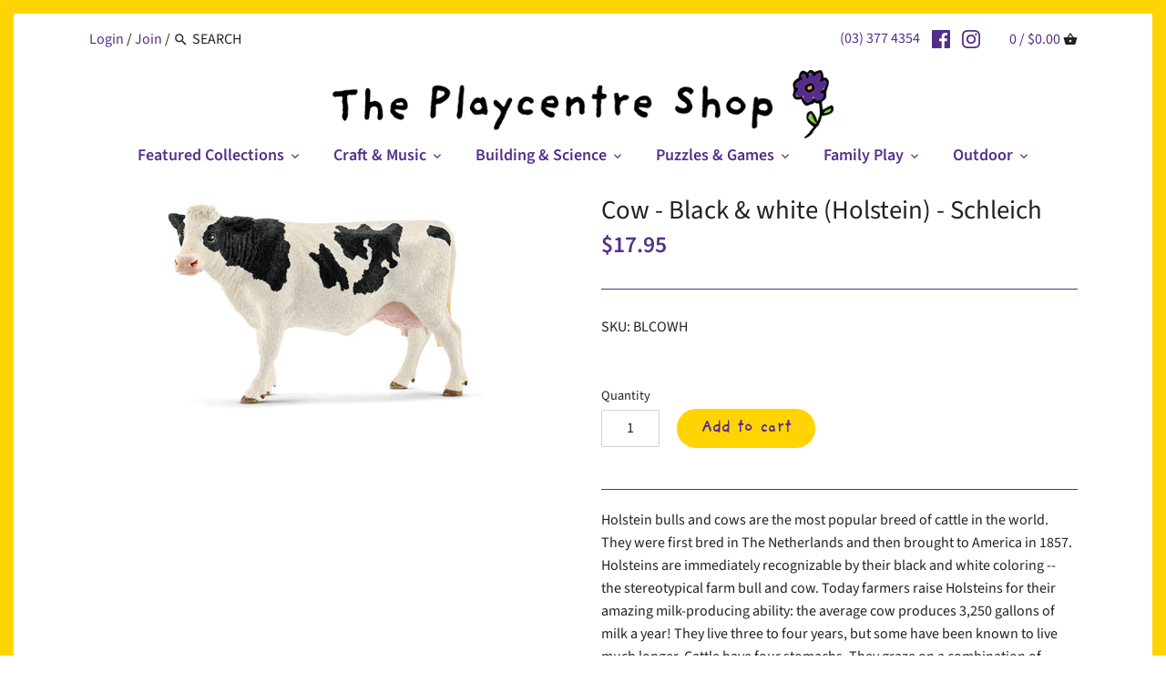

--- FILE ---
content_type: text/html; charset=utf-8
request_url: https://playcentreshop.co.nz/products/cow-black-white-holstein-schleich
body_size: 37963
content:
<!doctype html>
<html class="no-js" lang="en">
<head>
  <!-- Canopy 2.11.4 -->
  <meta charset="utf-8" />
  <meta name="viewport" content="width=device-width,initial-scale=1.0" />
  <meta name="theme-color" content="#552e8a">
  <meta http-equiv="X-UA-Compatible" content="IE=edge,chrome=1">

  
  <link rel="shortcut icon" href="//playcentreshop.co.nz/cdn/shop/files/favicon.png?v=1614304947" type="image/png" />
  

  <title>
  Cow - Black &amp; white (Holstein) - Schleich &ndash; The Canterbury Playcentre Shop
  </title>

  
  <meta name="description" content="Holstein bulls and cows are the most popular breed of cattle in the world. They were first bred in The Netherlands and then brought to America in 1857. Holsteins are immediately recognizable by their black and white coloring -- the stereotypical farm bull and cow. Today farmers raise Holsteins for their amazing milk-pr" />
  

  <link rel="canonical" href="https://playcentreshop.co.nz/products/cow-black-white-holstein-schleich" />

  




<meta property="og:site_name" content="The Canterbury Playcentre Shop">
<meta property="og:url" content="https://playcentreshop.co.nz/products/cow-black-white-holstein-schleich">
<meta property="og:title" content="Cow - Black & white (Holstein) - Schleich">
<meta property="og:type" content="product">
<meta property="og:description" content="Holstein bulls and cows are the most popular breed of cattle in the world. They were first bred in The Netherlands and then brought to America in 1857. Holsteins are immediately recognizable by their black and white coloring -- the stereotypical farm bull and cow. Today farmers raise Holsteins for their amazing milk-pr">

  <meta property="og:price:amount" content="17.95">
  <meta property="og:price:currency" content="NZD">

<meta property="og:image" content="http://playcentreshop.co.nz/cdn/shop/products/BLCOWH_1200x1200.jpg?v=1588679877">
<meta property="og:image:secure_url" content="https://playcentreshop.co.nz/cdn/shop/products/BLCOWH_1200x1200.jpg?v=1588679877">


<meta name="twitter:card" content="summary_large_image">
<meta name="twitter:title" content="Cow - Black & white (Holstein) - Schleich">
<meta name="twitter:description" content="Holstein bulls and cows are the most popular breed of cattle in the world. They were first bred in The Netherlands and then brought to America in 1857. Holsteins are immediately recognizable by their black and white coloring -- the stereotypical farm bull and cow. Today farmers raise Holsteins for their amazing milk-pr">


  <link href="//playcentreshop.co.nz/cdn/shop/t/5/assets/styles.css?v=117101151445418787651768765830" rel="stylesheet" type="text/css" media="all" />

  <script src="//ajax.googleapis.com/ajax/libs/jquery/1.9.1/jquery.min.js" type="text/javascript"></script>
  <script>
    document.documentElement.className = document.documentElement.className.replace('no-js', '');
    window.theme = window.theme || {};
    theme.jQuery = jQuery;
    theme.money_format = "${{amount}}";
    theme.customerIsLoggedIn = false;
    theme.shippingCalcMoneyFormat = "${{amount}} NZD";
    theme.useSideCartSummary = true;

    theme.strings = {
      previous: "Previous",
      next: "Next",
      close: "Close",
      addressError: "Error looking up that address",
      addressNoResults: "No results for that address",
      addressQueryLimit: "You have exceeded the Google API usage limit. Consider upgrading to a \u003ca href=\"https:\/\/developers.google.com\/maps\/premium\/usage-limits\"\u003ePremium Plan\u003c\/a\u003e.",
      authError: "There was a problem authenticating your Google Maps API Key.",
      shippingCalcSubmitButton: "Calculate shipping",
      shippingCalcSubmitButtonDisabled: "Calculating...",
      infiniteScrollLoadingImg: "\/\/playcentreshop.co.nz\/cdn\/shop\/t\/5\/assets\/loading.gif?v=115678512110750922101593042104",
      infiniteScrollCollectionLoading: "Loading more items...",
      infiniteScrollCollectionFinishedMsg : "No more items",
      infiniteScrollBlogLoading: "Loading more articles...",
      infiniteScrollBlogFinishedMsg : "No more articles",
      blogsShowTags: "Show tags",
      priceNonExistent: "Product unavailable",
      buttonDefault: "Add to cart",
      buttonNoStock: "Out of stock",
      buttonNoVariant: "Product unavailable",
      unitPriceSeparator: " \/ ",
      productAddingToCart: "Adding to cart...",
      productAddedToCart: "Added",
      quickbuyAdded: "Added to cart",
      cartSummary: "View Cart",
      cartContinue: "Continue shopping",
      colorBoxPrevious: "Previous",
      colorBoxNext: "Next",
      colorBoxClose: "Close"
    };

    theme.routes = {
      root_url: '/',
      account_url: '/account',
      account_login_url: '/account/login',
      account_logout_url: '/account/logout',
      account_recover_url: '/account/recover',
      account_register_url: '/account/register',
      account_addresses_url: '/account/addresses',
      collections_url: '/collections',
      all_products_collection_url: '/collections/all',
      search_url: '/search',
      cart_url: '/cart',
      cart_add_url: '/cart/add',
      cart_change_url: '/cart/change',
      cart_clear_url: '/cart/clear'
    };

    theme.scripts = {
        masonry: "\/\/playcentreshop.co.nz\/cdn\/shop\/t\/5\/assets\/masonry.v3.2.2.min.js?v=89003877534329911511593042105",
        jqueryInfiniteScroll: "\/\/playcentreshop.co.nz\/cdn\/shop\/t\/5\/assets\/jquery.infinitescroll.2.1.0.min.js?v=90515653442844383291593042104",
        underscore: "\/\/cdnjs.cloudflare.com\/ajax\/libs\/underscore.js\/1.6.0\/underscore-min.js",
        shopifyCommon: "\/\/playcentreshop.co.nz\/cdn\/shopifycloud\/storefront\/assets\/themes_support\/shopify_common-5f594365.js",
        jqueryCart: "\/\/playcentreshop.co.nz\/cdn\/shop\/t\/5\/assets\/shipping-calculator.v1.0.min.js?v=182703910426816984951593042108"
    };
  </script>

  <script>window.performance && window.performance.mark && window.performance.mark('shopify.content_for_header.start');</script><meta name="google-site-verification" content="mrFqE4R4YnbXBpVUNxPl2DrVLq8_B9oM6hBaddaXN1o">
<meta id="shopify-digital-wallet" name="shopify-digital-wallet" content="/26496434231/digital_wallets/dialog">
<meta name="shopify-checkout-api-token" content="407a8ad55cada8f6e4805700f8d3d048">
<link rel="alternate" type="application/json+oembed" href="https://playcentreshop.co.nz/products/cow-black-white-holstein-schleich.oembed">
<script async="async" src="/checkouts/internal/preloads.js?locale=en-NZ"></script>
<link rel="preconnect" href="https://shop.app" crossorigin="anonymous">
<script async="async" src="https://shop.app/checkouts/internal/preloads.js?locale=en-NZ&shop_id=26496434231" crossorigin="anonymous"></script>
<script id="shopify-features" type="application/json">{"accessToken":"407a8ad55cada8f6e4805700f8d3d048","betas":["rich-media-storefront-analytics"],"domain":"playcentreshop.co.nz","predictiveSearch":true,"shopId":26496434231,"locale":"en"}</script>
<script>var Shopify = Shopify || {};
Shopify.shop = "the-canterbury-playcentre-shop.myshopify.com";
Shopify.locale = "en";
Shopify.currency = {"active":"NZD","rate":"1.0"};
Shopify.country = "NZ";
Shopify.theme = {"name":"Everyday Header","id":83139166263,"schema_name":"Canopy","schema_version":"2.11.4","theme_store_id":732,"role":"main"};
Shopify.theme.handle = "null";
Shopify.theme.style = {"id":null,"handle":null};
Shopify.cdnHost = "playcentreshop.co.nz/cdn";
Shopify.routes = Shopify.routes || {};
Shopify.routes.root = "/";</script>
<script type="module">!function(o){(o.Shopify=o.Shopify||{}).modules=!0}(window);</script>
<script>!function(o){function n(){var o=[];function n(){o.push(Array.prototype.slice.apply(arguments))}return n.q=o,n}var t=o.Shopify=o.Shopify||{};t.loadFeatures=n(),t.autoloadFeatures=n()}(window);</script>
<script>
  window.ShopifyPay = window.ShopifyPay || {};
  window.ShopifyPay.apiHost = "shop.app\/pay";
  window.ShopifyPay.redirectState = null;
</script>
<script id="shop-js-analytics" type="application/json">{"pageType":"product"}</script>
<script defer="defer" async type="module" src="//playcentreshop.co.nz/cdn/shopifycloud/shop-js/modules/v2/client.init-shop-cart-sync_BdyHc3Nr.en.esm.js"></script>
<script defer="defer" async type="module" src="//playcentreshop.co.nz/cdn/shopifycloud/shop-js/modules/v2/chunk.common_Daul8nwZ.esm.js"></script>
<script type="module">
  await import("//playcentreshop.co.nz/cdn/shopifycloud/shop-js/modules/v2/client.init-shop-cart-sync_BdyHc3Nr.en.esm.js");
await import("//playcentreshop.co.nz/cdn/shopifycloud/shop-js/modules/v2/chunk.common_Daul8nwZ.esm.js");

  window.Shopify.SignInWithShop?.initShopCartSync?.({"fedCMEnabled":true,"windoidEnabled":true});

</script>
<script>
  window.Shopify = window.Shopify || {};
  if (!window.Shopify.featureAssets) window.Shopify.featureAssets = {};
  window.Shopify.featureAssets['shop-js'] = {"shop-cart-sync":["modules/v2/client.shop-cart-sync_QYOiDySF.en.esm.js","modules/v2/chunk.common_Daul8nwZ.esm.js"],"init-fed-cm":["modules/v2/client.init-fed-cm_DchLp9rc.en.esm.js","modules/v2/chunk.common_Daul8nwZ.esm.js"],"shop-button":["modules/v2/client.shop-button_OV7bAJc5.en.esm.js","modules/v2/chunk.common_Daul8nwZ.esm.js"],"init-windoid":["modules/v2/client.init-windoid_DwxFKQ8e.en.esm.js","modules/v2/chunk.common_Daul8nwZ.esm.js"],"shop-cash-offers":["modules/v2/client.shop-cash-offers_DWtL6Bq3.en.esm.js","modules/v2/chunk.common_Daul8nwZ.esm.js","modules/v2/chunk.modal_CQq8HTM6.esm.js"],"shop-toast-manager":["modules/v2/client.shop-toast-manager_CX9r1SjA.en.esm.js","modules/v2/chunk.common_Daul8nwZ.esm.js"],"init-shop-email-lookup-coordinator":["modules/v2/client.init-shop-email-lookup-coordinator_UhKnw74l.en.esm.js","modules/v2/chunk.common_Daul8nwZ.esm.js"],"pay-button":["modules/v2/client.pay-button_DzxNnLDY.en.esm.js","modules/v2/chunk.common_Daul8nwZ.esm.js"],"avatar":["modules/v2/client.avatar_BTnouDA3.en.esm.js"],"init-shop-cart-sync":["modules/v2/client.init-shop-cart-sync_BdyHc3Nr.en.esm.js","modules/v2/chunk.common_Daul8nwZ.esm.js"],"shop-login-button":["modules/v2/client.shop-login-button_D8B466_1.en.esm.js","modules/v2/chunk.common_Daul8nwZ.esm.js","modules/v2/chunk.modal_CQq8HTM6.esm.js"],"init-customer-accounts-sign-up":["modules/v2/client.init-customer-accounts-sign-up_C8fpPm4i.en.esm.js","modules/v2/client.shop-login-button_D8B466_1.en.esm.js","modules/v2/chunk.common_Daul8nwZ.esm.js","modules/v2/chunk.modal_CQq8HTM6.esm.js"],"init-shop-for-new-customer-accounts":["modules/v2/client.init-shop-for-new-customer-accounts_CVTO0Ztu.en.esm.js","modules/v2/client.shop-login-button_D8B466_1.en.esm.js","modules/v2/chunk.common_Daul8nwZ.esm.js","modules/v2/chunk.modal_CQq8HTM6.esm.js"],"init-customer-accounts":["modules/v2/client.init-customer-accounts_dRgKMfrE.en.esm.js","modules/v2/client.shop-login-button_D8B466_1.en.esm.js","modules/v2/chunk.common_Daul8nwZ.esm.js","modules/v2/chunk.modal_CQq8HTM6.esm.js"],"shop-follow-button":["modules/v2/client.shop-follow-button_CkZpjEct.en.esm.js","modules/v2/chunk.common_Daul8nwZ.esm.js","modules/v2/chunk.modal_CQq8HTM6.esm.js"],"lead-capture":["modules/v2/client.lead-capture_BntHBhfp.en.esm.js","modules/v2/chunk.common_Daul8nwZ.esm.js","modules/v2/chunk.modal_CQq8HTM6.esm.js"],"checkout-modal":["modules/v2/client.checkout-modal_CfxcYbTm.en.esm.js","modules/v2/chunk.common_Daul8nwZ.esm.js","modules/v2/chunk.modal_CQq8HTM6.esm.js"],"shop-login":["modules/v2/client.shop-login_Da4GZ2H6.en.esm.js","modules/v2/chunk.common_Daul8nwZ.esm.js","modules/v2/chunk.modal_CQq8HTM6.esm.js"],"payment-terms":["modules/v2/client.payment-terms_MV4M3zvL.en.esm.js","modules/v2/chunk.common_Daul8nwZ.esm.js","modules/v2/chunk.modal_CQq8HTM6.esm.js"]};
</script>
<script id="__st">var __st={"a":26496434231,"offset":46800,"reqid":"0b827ec0-e02d-46f9-ac85-b30440df6ef5-1769010712","pageurl":"playcentreshop.co.nz\/products\/cow-black-white-holstein-schleich","u":"8571cfc44bbe","p":"product","rtyp":"product","rid":4513688420407};</script>
<script>window.ShopifyPaypalV4VisibilityTracking = true;</script>
<script id="captcha-bootstrap">!function(){'use strict';const t='contact',e='account',n='new_comment',o=[[t,t],['blogs',n],['comments',n],[t,'customer']],c=[[e,'customer_login'],[e,'guest_login'],[e,'recover_customer_password'],[e,'create_customer']],r=t=>t.map((([t,e])=>`form[action*='/${t}']:not([data-nocaptcha='true']) input[name='form_type'][value='${e}']`)).join(','),a=t=>()=>t?[...document.querySelectorAll(t)].map((t=>t.form)):[];function s(){const t=[...o],e=r(t);return a(e)}const i='password',u='form_key',d=['recaptcha-v3-token','g-recaptcha-response','h-captcha-response',i],f=()=>{try{return window.sessionStorage}catch{return}},m='__shopify_v',_=t=>t.elements[u];function p(t,e,n=!1){try{const o=window.sessionStorage,c=JSON.parse(o.getItem(e)),{data:r}=function(t){const{data:e,action:n}=t;return t[m]||n?{data:e,action:n}:{data:t,action:n}}(c);for(const[e,n]of Object.entries(r))t.elements[e]&&(t.elements[e].value=n);n&&o.removeItem(e)}catch(o){console.error('form repopulation failed',{error:o})}}const l='form_type',E='cptcha';function T(t){t.dataset[E]=!0}const w=window,h=w.document,L='Shopify',v='ce_forms',y='captcha';let A=!1;((t,e)=>{const n=(g='f06e6c50-85a8-45c8-87d0-21a2b65856fe',I='https://cdn.shopify.com/shopifycloud/storefront-forms-hcaptcha/ce_storefront_forms_captcha_hcaptcha.v1.5.2.iife.js',D={infoText:'Protected by hCaptcha',privacyText:'Privacy',termsText:'Terms'},(t,e,n)=>{const o=w[L][v],c=o.bindForm;if(c)return c(t,g,e,D).then(n);var r;o.q.push([[t,g,e,D],n]),r=I,A||(h.body.append(Object.assign(h.createElement('script'),{id:'captcha-provider',async:!0,src:r})),A=!0)});var g,I,D;w[L]=w[L]||{},w[L][v]=w[L][v]||{},w[L][v].q=[],w[L][y]=w[L][y]||{},w[L][y].protect=function(t,e){n(t,void 0,e),T(t)},Object.freeze(w[L][y]),function(t,e,n,w,h,L){const[v,y,A,g]=function(t,e,n){const i=e?o:[],u=t?c:[],d=[...i,...u],f=r(d),m=r(i),_=r(d.filter((([t,e])=>n.includes(e))));return[a(f),a(m),a(_),s()]}(w,h,L),I=t=>{const e=t.target;return e instanceof HTMLFormElement?e:e&&e.form},D=t=>v().includes(t);t.addEventListener('submit',(t=>{const e=I(t);if(!e)return;const n=D(e)&&!e.dataset.hcaptchaBound&&!e.dataset.recaptchaBound,o=_(e),c=g().includes(e)&&(!o||!o.value);(n||c)&&t.preventDefault(),c&&!n&&(function(t){try{if(!f())return;!function(t){const e=f();if(!e)return;const n=_(t);if(!n)return;const o=n.value;o&&e.removeItem(o)}(t);const e=Array.from(Array(32),(()=>Math.random().toString(36)[2])).join('');!function(t,e){_(t)||t.append(Object.assign(document.createElement('input'),{type:'hidden',name:u})),t.elements[u].value=e}(t,e),function(t,e){const n=f();if(!n)return;const o=[...t.querySelectorAll(`input[type='${i}']`)].map((({name:t})=>t)),c=[...d,...o],r={};for(const[a,s]of new FormData(t).entries())c.includes(a)||(r[a]=s);n.setItem(e,JSON.stringify({[m]:1,action:t.action,data:r}))}(t,e)}catch(e){console.error('failed to persist form',e)}}(e),e.submit())}));const S=(t,e)=>{t&&!t.dataset[E]&&(n(t,e.some((e=>e===t))),T(t))};for(const o of['focusin','change'])t.addEventListener(o,(t=>{const e=I(t);D(e)&&S(e,y())}));const B=e.get('form_key'),M=e.get(l),P=B&&M;t.addEventListener('DOMContentLoaded',(()=>{const t=y();if(P)for(const e of t)e.elements[l].value===M&&p(e,B);[...new Set([...A(),...v().filter((t=>'true'===t.dataset.shopifyCaptcha))])].forEach((e=>S(e,t)))}))}(h,new URLSearchParams(w.location.search),n,t,e,['guest_login'])})(!0,!0)}();</script>
<script integrity="sha256-4kQ18oKyAcykRKYeNunJcIwy7WH5gtpwJnB7kiuLZ1E=" data-source-attribution="shopify.loadfeatures" defer="defer" src="//playcentreshop.co.nz/cdn/shopifycloud/storefront/assets/storefront/load_feature-a0a9edcb.js" crossorigin="anonymous"></script>
<script crossorigin="anonymous" defer="defer" src="//playcentreshop.co.nz/cdn/shopifycloud/storefront/assets/shopify_pay/storefront-65b4c6d7.js?v=20250812"></script>
<script data-source-attribution="shopify.dynamic_checkout.dynamic.init">var Shopify=Shopify||{};Shopify.PaymentButton=Shopify.PaymentButton||{isStorefrontPortableWallets:!0,init:function(){window.Shopify.PaymentButton.init=function(){};var t=document.createElement("script");t.src="https://playcentreshop.co.nz/cdn/shopifycloud/portable-wallets/latest/portable-wallets.en.js",t.type="module",document.head.appendChild(t)}};
</script>
<script data-source-attribution="shopify.dynamic_checkout.buyer_consent">
  function portableWalletsHideBuyerConsent(e){var t=document.getElementById("shopify-buyer-consent"),n=document.getElementById("shopify-subscription-policy-button");t&&n&&(t.classList.add("hidden"),t.setAttribute("aria-hidden","true"),n.removeEventListener("click",e))}function portableWalletsShowBuyerConsent(e){var t=document.getElementById("shopify-buyer-consent"),n=document.getElementById("shopify-subscription-policy-button");t&&n&&(t.classList.remove("hidden"),t.removeAttribute("aria-hidden"),n.addEventListener("click",e))}window.Shopify?.PaymentButton&&(window.Shopify.PaymentButton.hideBuyerConsent=portableWalletsHideBuyerConsent,window.Shopify.PaymentButton.showBuyerConsent=portableWalletsShowBuyerConsent);
</script>
<script data-source-attribution="shopify.dynamic_checkout.cart.bootstrap">document.addEventListener("DOMContentLoaded",(function(){function t(){return document.querySelector("shopify-accelerated-checkout-cart, shopify-accelerated-checkout")}if(t())Shopify.PaymentButton.init();else{new MutationObserver((function(e,n){t()&&(Shopify.PaymentButton.init(),n.disconnect())})).observe(document.body,{childList:!0,subtree:!0})}}));
</script>
<link id="shopify-accelerated-checkout-styles" rel="stylesheet" media="screen" href="https://playcentreshop.co.nz/cdn/shopifycloud/portable-wallets/latest/accelerated-checkout-backwards-compat.css" crossorigin="anonymous">
<style id="shopify-accelerated-checkout-cart">
        #shopify-buyer-consent {
  margin-top: 1em;
  display: inline-block;
  width: 100%;
}

#shopify-buyer-consent.hidden {
  display: none;
}

#shopify-subscription-policy-button {
  background: none;
  border: none;
  padding: 0;
  text-decoration: underline;
  font-size: inherit;
  cursor: pointer;
}

#shopify-subscription-policy-button::before {
  box-shadow: none;
}

      </style>
<script id="sections-script" data-sections="product-recommendations" defer="defer" src="//playcentreshop.co.nz/cdn/shop/t/5/compiled_assets/scripts.js?v=1125"></script>
<script>window.performance && window.performance.mark && window.performance.mark('shopify.content_for_header.end');</script>

  <script>
    Shopify.money_format = "${{amount}}";
  </script>
<link href="https://monorail-edge.shopifysvc.com" rel="dns-prefetch">
<script>(function(){if ("sendBeacon" in navigator && "performance" in window) {try {var session_token_from_headers = performance.getEntriesByType('navigation')[0].serverTiming.find(x => x.name == '_s').description;} catch {var session_token_from_headers = undefined;}var session_cookie_matches = document.cookie.match(/_shopify_s=([^;]*)/);var session_token_from_cookie = session_cookie_matches && session_cookie_matches.length === 2 ? session_cookie_matches[1] : "";var session_token = session_token_from_headers || session_token_from_cookie || "";function handle_abandonment_event(e) {var entries = performance.getEntries().filter(function(entry) {return /monorail-edge.shopifysvc.com/.test(entry.name);});if (!window.abandonment_tracked && entries.length === 0) {window.abandonment_tracked = true;var currentMs = Date.now();var navigation_start = performance.timing.navigationStart;var payload = {shop_id: 26496434231,url: window.location.href,navigation_start,duration: currentMs - navigation_start,session_token,page_type: "product"};window.navigator.sendBeacon("https://monorail-edge.shopifysvc.com/v1/produce", JSON.stringify({schema_id: "online_store_buyer_site_abandonment/1.1",payload: payload,metadata: {event_created_at_ms: currentMs,event_sent_at_ms: currentMs}}));}}window.addEventListener('pagehide', handle_abandonment_event);}}());</script>
<script id="web-pixels-manager-setup">(function e(e,d,r,n,o){if(void 0===o&&(o={}),!Boolean(null===(a=null===(i=window.Shopify)||void 0===i?void 0:i.analytics)||void 0===a?void 0:a.replayQueue)){var i,a;window.Shopify=window.Shopify||{};var t=window.Shopify;t.analytics=t.analytics||{};var s=t.analytics;s.replayQueue=[],s.publish=function(e,d,r){return s.replayQueue.push([e,d,r]),!0};try{self.performance.mark("wpm:start")}catch(e){}var l=function(){var e={modern:/Edge?\/(1{2}[4-9]|1[2-9]\d|[2-9]\d{2}|\d{4,})\.\d+(\.\d+|)|Firefox\/(1{2}[4-9]|1[2-9]\d|[2-9]\d{2}|\d{4,})\.\d+(\.\d+|)|Chrom(ium|e)\/(9{2}|\d{3,})\.\d+(\.\d+|)|(Maci|X1{2}).+ Version\/(15\.\d+|(1[6-9]|[2-9]\d|\d{3,})\.\d+)([,.]\d+|)( \(\w+\)|)( Mobile\/\w+|) Safari\/|Chrome.+OPR\/(9{2}|\d{3,})\.\d+\.\d+|(CPU[ +]OS|iPhone[ +]OS|CPU[ +]iPhone|CPU IPhone OS|CPU iPad OS)[ +]+(15[._]\d+|(1[6-9]|[2-9]\d|\d{3,})[._]\d+)([._]\d+|)|Android:?[ /-](13[3-9]|1[4-9]\d|[2-9]\d{2}|\d{4,})(\.\d+|)(\.\d+|)|Android.+Firefox\/(13[5-9]|1[4-9]\d|[2-9]\d{2}|\d{4,})\.\d+(\.\d+|)|Android.+Chrom(ium|e)\/(13[3-9]|1[4-9]\d|[2-9]\d{2}|\d{4,})\.\d+(\.\d+|)|SamsungBrowser\/([2-9]\d|\d{3,})\.\d+/,legacy:/Edge?\/(1[6-9]|[2-9]\d|\d{3,})\.\d+(\.\d+|)|Firefox\/(5[4-9]|[6-9]\d|\d{3,})\.\d+(\.\d+|)|Chrom(ium|e)\/(5[1-9]|[6-9]\d|\d{3,})\.\d+(\.\d+|)([\d.]+$|.*Safari\/(?![\d.]+ Edge\/[\d.]+$))|(Maci|X1{2}).+ Version\/(10\.\d+|(1[1-9]|[2-9]\d|\d{3,})\.\d+)([,.]\d+|)( \(\w+\)|)( Mobile\/\w+|) Safari\/|Chrome.+OPR\/(3[89]|[4-9]\d|\d{3,})\.\d+\.\d+|(CPU[ +]OS|iPhone[ +]OS|CPU[ +]iPhone|CPU IPhone OS|CPU iPad OS)[ +]+(10[._]\d+|(1[1-9]|[2-9]\d|\d{3,})[._]\d+)([._]\d+|)|Android:?[ /-](13[3-9]|1[4-9]\d|[2-9]\d{2}|\d{4,})(\.\d+|)(\.\d+|)|Mobile Safari.+OPR\/([89]\d|\d{3,})\.\d+\.\d+|Android.+Firefox\/(13[5-9]|1[4-9]\d|[2-9]\d{2}|\d{4,})\.\d+(\.\d+|)|Android.+Chrom(ium|e)\/(13[3-9]|1[4-9]\d|[2-9]\d{2}|\d{4,})\.\d+(\.\d+|)|Android.+(UC? ?Browser|UCWEB|U3)[ /]?(15\.([5-9]|\d{2,})|(1[6-9]|[2-9]\d|\d{3,})\.\d+)\.\d+|SamsungBrowser\/(5\.\d+|([6-9]|\d{2,})\.\d+)|Android.+MQ{2}Browser\/(14(\.(9|\d{2,})|)|(1[5-9]|[2-9]\d|\d{3,})(\.\d+|))(\.\d+|)|K[Aa][Ii]OS\/(3\.\d+|([4-9]|\d{2,})\.\d+)(\.\d+|)/},d=e.modern,r=e.legacy,n=navigator.userAgent;return n.match(d)?"modern":n.match(r)?"legacy":"unknown"}(),u="modern"===l?"modern":"legacy",c=(null!=n?n:{modern:"",legacy:""})[u],f=function(e){return[e.baseUrl,"/wpm","/b",e.hashVersion,"modern"===e.buildTarget?"m":"l",".js"].join("")}({baseUrl:d,hashVersion:r,buildTarget:u}),m=function(e){var d=e.version,r=e.bundleTarget,n=e.surface,o=e.pageUrl,i=e.monorailEndpoint;return{emit:function(e){var a=e.status,t=e.errorMsg,s=(new Date).getTime(),l=JSON.stringify({metadata:{event_sent_at_ms:s},events:[{schema_id:"web_pixels_manager_load/3.1",payload:{version:d,bundle_target:r,page_url:o,status:a,surface:n,error_msg:t},metadata:{event_created_at_ms:s}}]});if(!i)return console&&console.warn&&console.warn("[Web Pixels Manager] No Monorail endpoint provided, skipping logging."),!1;try{return self.navigator.sendBeacon.bind(self.navigator)(i,l)}catch(e){}var u=new XMLHttpRequest;try{return u.open("POST",i,!0),u.setRequestHeader("Content-Type","text/plain"),u.send(l),!0}catch(e){return console&&console.warn&&console.warn("[Web Pixels Manager] Got an unhandled error while logging to Monorail."),!1}}}}({version:r,bundleTarget:l,surface:e.surface,pageUrl:self.location.href,monorailEndpoint:e.monorailEndpoint});try{o.browserTarget=l,function(e){var d=e.src,r=e.async,n=void 0===r||r,o=e.onload,i=e.onerror,a=e.sri,t=e.scriptDataAttributes,s=void 0===t?{}:t,l=document.createElement("script"),u=document.querySelector("head"),c=document.querySelector("body");if(l.async=n,l.src=d,a&&(l.integrity=a,l.crossOrigin="anonymous"),s)for(var f in s)if(Object.prototype.hasOwnProperty.call(s,f))try{l.dataset[f]=s[f]}catch(e){}if(o&&l.addEventListener("load",o),i&&l.addEventListener("error",i),u)u.appendChild(l);else{if(!c)throw new Error("Did not find a head or body element to append the script");c.appendChild(l)}}({src:f,async:!0,onload:function(){if(!function(){var e,d;return Boolean(null===(d=null===(e=window.Shopify)||void 0===e?void 0:e.analytics)||void 0===d?void 0:d.initialized)}()){var d=window.webPixelsManager.init(e)||void 0;if(d){var r=window.Shopify.analytics;r.replayQueue.forEach((function(e){var r=e[0],n=e[1],o=e[2];d.publishCustomEvent(r,n,o)})),r.replayQueue=[],r.publish=d.publishCustomEvent,r.visitor=d.visitor,r.initialized=!0}}},onerror:function(){return m.emit({status:"failed",errorMsg:"".concat(f," has failed to load")})},sri:function(e){var d=/^sha384-[A-Za-z0-9+/=]+$/;return"string"==typeof e&&d.test(e)}(c)?c:"",scriptDataAttributes:o}),m.emit({status:"loading"})}catch(e){m.emit({status:"failed",errorMsg:(null==e?void 0:e.message)||"Unknown error"})}}})({shopId: 26496434231,storefrontBaseUrl: "https://playcentreshop.co.nz",extensionsBaseUrl: "https://extensions.shopifycdn.com/cdn/shopifycloud/web-pixels-manager",monorailEndpoint: "https://monorail-edge.shopifysvc.com/unstable/produce_batch",surface: "storefront-renderer",enabledBetaFlags: ["2dca8a86"],webPixelsConfigList: [{"id":"380141623","configuration":"{\"config\":\"{\\\"google_tag_ids\\\":[\\\"G-58NHTD4TVL\\\",\\\"AW-10907535425\\\",\\\"GT-5NPXL99\\\"],\\\"target_country\\\":\\\"NZ\\\",\\\"gtag_events\\\":[{\\\"type\\\":\\\"begin_checkout\\\",\\\"action_label\\\":[\\\"G-58NHTD4TVL\\\",\\\"AW-10907535425\\\/3I74COuFpL4bEMGQj9Eo\\\"]},{\\\"type\\\":\\\"search\\\",\\\"action_label\\\":[\\\"G-58NHTD4TVL\\\",\\\"AW-10907535425\\\/Ea8FCL_kpr4bEMGQj9Eo\\\"]},{\\\"type\\\":\\\"view_item\\\",\\\"action_label\\\":[\\\"G-58NHTD4TVL\\\",\\\"AW-10907535425\\\/utSxCLzkpr4bEMGQj9Eo\\\",\\\"MC-GJ1THKTZMJ\\\"]},{\\\"type\\\":\\\"purchase\\\",\\\"action_label\\\":[\\\"G-58NHTD4TVL\\\",\\\"AW-10907535425\\\/CmrZCOiFpL4bEMGQj9Eo\\\",\\\"MC-GJ1THKTZMJ\\\"]},{\\\"type\\\":\\\"page_view\\\",\\\"action_label\\\":[\\\"G-58NHTD4TVL\\\",\\\"AW-10907535425\\\/g_NlCLnkpr4bEMGQj9Eo\\\",\\\"MC-GJ1THKTZMJ\\\"]},{\\\"type\\\":\\\"add_payment_info\\\",\\\"action_label\\\":[\\\"G-58NHTD4TVL\\\",\\\"AW-10907535425\\\/BLlcCMLkpr4bEMGQj9Eo\\\"]},{\\\"type\\\":\\\"add_to_cart\\\",\\\"action_label\\\":[\\\"G-58NHTD4TVL\\\",\\\"AW-10907535425\\\/8J6xCLbkpr4bEMGQj9Eo\\\"]}],\\\"enable_monitoring_mode\\\":false}\"}","eventPayloadVersion":"v1","runtimeContext":"OPEN","scriptVersion":"b2a88bafab3e21179ed38636efcd8a93","type":"APP","apiClientId":1780363,"privacyPurposes":[],"dataSharingAdjustments":{"protectedCustomerApprovalScopes":["read_customer_address","read_customer_email","read_customer_name","read_customer_personal_data","read_customer_phone"]}},{"id":"41156663","eventPayloadVersion":"v1","runtimeContext":"LAX","scriptVersion":"1","type":"CUSTOM","privacyPurposes":["MARKETING"],"name":"Meta pixel (migrated)"},{"id":"77070391","eventPayloadVersion":"v1","runtimeContext":"LAX","scriptVersion":"1","type":"CUSTOM","privacyPurposes":["ANALYTICS"],"name":"Google Analytics tag (migrated)"},{"id":"shopify-app-pixel","configuration":"{}","eventPayloadVersion":"v1","runtimeContext":"STRICT","scriptVersion":"0450","apiClientId":"shopify-pixel","type":"APP","privacyPurposes":["ANALYTICS","MARKETING"]},{"id":"shopify-custom-pixel","eventPayloadVersion":"v1","runtimeContext":"LAX","scriptVersion":"0450","apiClientId":"shopify-pixel","type":"CUSTOM","privacyPurposes":["ANALYTICS","MARKETING"]}],isMerchantRequest: false,initData: {"shop":{"name":"The Canterbury Playcentre Shop","paymentSettings":{"currencyCode":"NZD"},"myshopifyDomain":"the-canterbury-playcentre-shop.myshopify.com","countryCode":"NZ","storefrontUrl":"https:\/\/playcentreshop.co.nz"},"customer":null,"cart":null,"checkout":null,"productVariants":[{"price":{"amount":17.95,"currencyCode":"NZD"},"product":{"title":"Cow - Black \u0026 white (Holstein) - Schleich","vendor":"The Canterbury Playcentre Shop","id":"4513688420407","untranslatedTitle":"Cow - Black \u0026 white (Holstein) - Schleich","url":"\/products\/cow-black-white-holstein-schleich","type":""},"id":"31892134199351","image":{"src":"\/\/playcentreshop.co.nz\/cdn\/shop\/products\/BLCOWH.jpg?v=1588679877"},"sku":"BLCOWH","title":"Default Title","untranslatedTitle":"Default Title"}],"purchasingCompany":null},},"https://playcentreshop.co.nz/cdn","fcfee988w5aeb613cpc8e4bc33m6693e112",{"modern":"","legacy":""},{"shopId":"26496434231","storefrontBaseUrl":"https:\/\/playcentreshop.co.nz","extensionBaseUrl":"https:\/\/extensions.shopifycdn.com\/cdn\/shopifycloud\/web-pixels-manager","surface":"storefront-renderer","enabledBetaFlags":"[\"2dca8a86\"]","isMerchantRequest":"false","hashVersion":"fcfee988w5aeb613cpc8e4bc33m6693e112","publish":"custom","events":"[[\"page_viewed\",{}],[\"product_viewed\",{\"productVariant\":{\"price\":{\"amount\":17.95,\"currencyCode\":\"NZD\"},\"product\":{\"title\":\"Cow - Black \u0026 white (Holstein) - Schleich\",\"vendor\":\"The Canterbury Playcentre Shop\",\"id\":\"4513688420407\",\"untranslatedTitle\":\"Cow - Black \u0026 white (Holstein) - Schleich\",\"url\":\"\/products\/cow-black-white-holstein-schleich\",\"type\":\"\"},\"id\":\"31892134199351\",\"image\":{\"src\":\"\/\/playcentreshop.co.nz\/cdn\/shop\/products\/BLCOWH.jpg?v=1588679877\"},\"sku\":\"BLCOWH\",\"title\":\"Default Title\",\"untranslatedTitle\":\"Default Title\"}}]]"});</script><script>
  window.ShopifyAnalytics = window.ShopifyAnalytics || {};
  window.ShopifyAnalytics.meta = window.ShopifyAnalytics.meta || {};
  window.ShopifyAnalytics.meta.currency = 'NZD';
  var meta = {"product":{"id":4513688420407,"gid":"gid:\/\/shopify\/Product\/4513688420407","vendor":"The Canterbury Playcentre Shop","type":"","handle":"cow-black-white-holstein-schleich","variants":[{"id":31892134199351,"price":1795,"name":"Cow - Black \u0026 white (Holstein) - Schleich","public_title":null,"sku":"BLCOWH"}],"remote":false},"page":{"pageType":"product","resourceType":"product","resourceId":4513688420407,"requestId":"0b827ec0-e02d-46f9-ac85-b30440df6ef5-1769010712"}};
  for (var attr in meta) {
    window.ShopifyAnalytics.meta[attr] = meta[attr];
  }
</script>
<script class="analytics">
  (function () {
    var customDocumentWrite = function(content) {
      var jquery = null;

      if (window.jQuery) {
        jquery = window.jQuery;
      } else if (window.Checkout && window.Checkout.$) {
        jquery = window.Checkout.$;
      }

      if (jquery) {
        jquery('body').append(content);
      }
    };

    var hasLoggedConversion = function(token) {
      if (token) {
        return document.cookie.indexOf('loggedConversion=' + token) !== -1;
      }
      return false;
    }

    var setCookieIfConversion = function(token) {
      if (token) {
        var twoMonthsFromNow = new Date(Date.now());
        twoMonthsFromNow.setMonth(twoMonthsFromNow.getMonth() + 2);

        document.cookie = 'loggedConversion=' + token + '; expires=' + twoMonthsFromNow;
      }
    }

    var trekkie = window.ShopifyAnalytics.lib = window.trekkie = window.trekkie || [];
    if (trekkie.integrations) {
      return;
    }
    trekkie.methods = [
      'identify',
      'page',
      'ready',
      'track',
      'trackForm',
      'trackLink'
    ];
    trekkie.factory = function(method) {
      return function() {
        var args = Array.prototype.slice.call(arguments);
        args.unshift(method);
        trekkie.push(args);
        return trekkie;
      };
    };
    for (var i = 0; i < trekkie.methods.length; i++) {
      var key = trekkie.methods[i];
      trekkie[key] = trekkie.factory(key);
    }
    trekkie.load = function(config) {
      trekkie.config = config || {};
      trekkie.config.initialDocumentCookie = document.cookie;
      var first = document.getElementsByTagName('script')[0];
      var script = document.createElement('script');
      script.type = 'text/javascript';
      script.onerror = function(e) {
        var scriptFallback = document.createElement('script');
        scriptFallback.type = 'text/javascript';
        scriptFallback.onerror = function(error) {
                var Monorail = {
      produce: function produce(monorailDomain, schemaId, payload) {
        var currentMs = new Date().getTime();
        var event = {
          schema_id: schemaId,
          payload: payload,
          metadata: {
            event_created_at_ms: currentMs,
            event_sent_at_ms: currentMs
          }
        };
        return Monorail.sendRequest("https://" + monorailDomain + "/v1/produce", JSON.stringify(event));
      },
      sendRequest: function sendRequest(endpointUrl, payload) {
        // Try the sendBeacon API
        if (window && window.navigator && typeof window.navigator.sendBeacon === 'function' && typeof window.Blob === 'function' && !Monorail.isIos12()) {
          var blobData = new window.Blob([payload], {
            type: 'text/plain'
          });

          if (window.navigator.sendBeacon(endpointUrl, blobData)) {
            return true;
          } // sendBeacon was not successful

        } // XHR beacon

        var xhr = new XMLHttpRequest();

        try {
          xhr.open('POST', endpointUrl);
          xhr.setRequestHeader('Content-Type', 'text/plain');
          xhr.send(payload);
        } catch (e) {
          console.log(e);
        }

        return false;
      },
      isIos12: function isIos12() {
        return window.navigator.userAgent.lastIndexOf('iPhone; CPU iPhone OS 12_') !== -1 || window.navigator.userAgent.lastIndexOf('iPad; CPU OS 12_') !== -1;
      }
    };
    Monorail.produce('monorail-edge.shopifysvc.com',
      'trekkie_storefront_load_errors/1.1',
      {shop_id: 26496434231,
      theme_id: 83139166263,
      app_name: "storefront",
      context_url: window.location.href,
      source_url: "//playcentreshop.co.nz/cdn/s/trekkie.storefront.cd680fe47e6c39ca5d5df5f0a32d569bc48c0f27.min.js"});

        };
        scriptFallback.async = true;
        scriptFallback.src = '//playcentreshop.co.nz/cdn/s/trekkie.storefront.cd680fe47e6c39ca5d5df5f0a32d569bc48c0f27.min.js';
        first.parentNode.insertBefore(scriptFallback, first);
      };
      script.async = true;
      script.src = '//playcentreshop.co.nz/cdn/s/trekkie.storefront.cd680fe47e6c39ca5d5df5f0a32d569bc48c0f27.min.js';
      first.parentNode.insertBefore(script, first);
    };
    trekkie.load(
      {"Trekkie":{"appName":"storefront","development":false,"defaultAttributes":{"shopId":26496434231,"isMerchantRequest":null,"themeId":83139166263,"themeCityHash":"15719287275988756546","contentLanguage":"en","currency":"NZD","eventMetadataId":"1bb75e17-201d-4915-9a7a-bc70ba53dbff"},"isServerSideCookieWritingEnabled":true,"monorailRegion":"shop_domain","enabledBetaFlags":["65f19447"]},"Session Attribution":{},"S2S":{"facebookCapiEnabled":false,"source":"trekkie-storefront-renderer","apiClientId":580111}}
    );

    var loaded = false;
    trekkie.ready(function() {
      if (loaded) return;
      loaded = true;

      window.ShopifyAnalytics.lib = window.trekkie;

      var originalDocumentWrite = document.write;
      document.write = customDocumentWrite;
      try { window.ShopifyAnalytics.merchantGoogleAnalytics.call(this); } catch(error) {};
      document.write = originalDocumentWrite;

      window.ShopifyAnalytics.lib.page(null,{"pageType":"product","resourceType":"product","resourceId":4513688420407,"requestId":"0b827ec0-e02d-46f9-ac85-b30440df6ef5-1769010712","shopifyEmitted":true});

      var match = window.location.pathname.match(/checkouts\/(.+)\/(thank_you|post_purchase)/)
      var token = match? match[1]: undefined;
      if (!hasLoggedConversion(token)) {
        setCookieIfConversion(token);
        window.ShopifyAnalytics.lib.track("Viewed Product",{"currency":"NZD","variantId":31892134199351,"productId":4513688420407,"productGid":"gid:\/\/shopify\/Product\/4513688420407","name":"Cow - Black \u0026 white (Holstein) - Schleich","price":"17.95","sku":"BLCOWH","brand":"The Canterbury Playcentre Shop","variant":null,"category":"","nonInteraction":true,"remote":false},undefined,undefined,{"shopifyEmitted":true});
      window.ShopifyAnalytics.lib.track("monorail:\/\/trekkie_storefront_viewed_product\/1.1",{"currency":"NZD","variantId":31892134199351,"productId":4513688420407,"productGid":"gid:\/\/shopify\/Product\/4513688420407","name":"Cow - Black \u0026 white (Holstein) - Schleich","price":"17.95","sku":"BLCOWH","brand":"The Canterbury Playcentre Shop","variant":null,"category":"","nonInteraction":true,"remote":false,"referer":"https:\/\/playcentreshop.co.nz\/products\/cow-black-white-holstein-schleich"});
      }
    });


        var eventsListenerScript = document.createElement('script');
        eventsListenerScript.async = true;
        eventsListenerScript.src = "//playcentreshop.co.nz/cdn/shopifycloud/storefront/assets/shop_events_listener-3da45d37.js";
        document.getElementsByTagName('head')[0].appendChild(eventsListenerScript);

})();</script>
  <script>
  if (!window.ga || (window.ga && typeof window.ga !== 'function')) {
    window.ga = function ga() {
      (window.ga.q = window.ga.q || []).push(arguments);
      if (window.Shopify && window.Shopify.analytics && typeof window.Shopify.analytics.publish === 'function') {
        window.Shopify.analytics.publish("ga_stub_called", {}, {sendTo: "google_osp_migration"});
      }
      console.error("Shopify's Google Analytics stub called with:", Array.from(arguments), "\nSee https://help.shopify.com/manual/promoting-marketing/pixels/pixel-migration#google for more information.");
    };
    if (window.Shopify && window.Shopify.analytics && typeof window.Shopify.analytics.publish === 'function') {
      window.Shopify.analytics.publish("ga_stub_initialized", {}, {sendTo: "google_osp_migration"});
    }
  }
</script>
<script
  defer
  src="https://playcentreshop.co.nz/cdn/shopifycloud/perf-kit/shopify-perf-kit-3.0.4.min.js"
  data-application="storefront-renderer"
  data-shop-id="26496434231"
  data-render-region="gcp-us-central1"
  data-page-type="product"
  data-theme-instance-id="83139166263"
  data-theme-name="Canopy"
  data-theme-version="2.11.4"
  data-monorail-region="shop_domain"
  data-resource-timing-sampling-rate="10"
  data-shs="true"
  data-shs-beacon="true"
  data-shs-export-with-fetch="true"
  data-shs-logs-sample-rate="1"
  data-shs-beacon-endpoint="https://playcentreshop.co.nz/api/collect"
></script>
</head>

<body class="template-product ">
  <a class="skip-link visually-hidden" href="#content">Skip to content</a>

  <div id="page-wrap">
    <div id="page-wrap-inner">
      <a id="page-overlay" href="#" aria-controls="mobile-nav" aria-label="Close navigation"></a>

      <div id="page-wrap-content">
        <div class="container">
          <div id="shopify-section-header" class="shopify-section"><style type="text/css">

  .logo img,
  #page-footer .logo-column img {
    width: 550px;
  }


  .nav-item-link--featured,
  .main-nav .nav-item .nav-item-link.nav-item-link--featured {
    color: #ffd400;
  }

</style>






<div class="page-header layout-center " data-section-type="header">
  <div id="toolbar" class="toolbar cf">
    <span class="mobile-toolbar">
      <a class="toggle-mob-nav" href="#" aria-controls="mobile-nav" aria-label="Open navigation"><svg fill="#000000" height="24" viewBox="0 0 24 24" width="24" xmlns="http://www.w3.org/2000/svg">
    <path d="M0 0h24v24H0z" fill="none"/>
    <path d="M3 18h18v-2H3v2zm0-5h18v-2H3v2zm0-7v2h18V6H3z"/>
</svg></a>
      
    </span>

    
    <span class="toolbar-links">
      
      
      <a href="/account/login">Login</a>
      <span class="divider">/</span>
      <a href="/account/register">Join</a>
      
      <span class="divider">/</span>
      
      
      <form class="search-form" action="/search" method="get" autocomplete="off">
        <input type="hidden" name="type" value="product" />
        <button type="submit"><svg fill="#000000" height="24" viewBox="0 0 24 24" width="24" xmlns="http://www.w3.org/2000/svg">
  <title>Search</title>
  <path d="M15.5 14h-.79l-.28-.27C15.41 12.59 16 11.11 16 9.5 16 5.91 13.09 3 9.5 3S3 5.91 3 9.5 5.91 16 9.5 16c1.61 0 3.09-.59 4.23-1.57l.27.28v.79l5 4.99L20.49 19l-4.99-5zm-6 0C7.01 14 5 11.99 5 9.5S7.01 5 9.5 5 14 7.01 14 9.5 11.99 14 9.5 14z"/>
  <path d="M0 0h24v24H0z" fill="none"/>
</svg></button>
        <input type="text" name="q" placeholder="Search" aria-label="Search" autocomplete="off" />
      </form>
      
    </span>
    

    <span class="toolbar-cart">
      <a class="current-cart toggle-cart-summary" href="/cart">
        <span class="beside-svg">0 / <span class="theme-money">$0.00</span></span>
        <svg fill="#000000" height="24" viewBox="0 0 24 24" width="24" xmlns="http://www.w3.org/2000/svg">
  <title>Cart</title>
  <path d="M0 0h24v24H0z" fill="none"/>
  <path d="M17.21 9l-4.38-6.56c-.19-.28-.51-.42-.83-.42-.32 0-.64.14-.83.43L6.79 9H2c-.55 0-1 .45-1 1 0 .09.01.18.04.27l2.54 9.27c.23.84 1 1.46 1.92 1.46h13c.92 0 1.69-.62 1.93-1.46l2.54-9.27L23 10c0-.55-.45-1-1-1h-4.79zM9 9l3-4.4L15 9H9zm3 8c-1.1 0-2-.9-2-2s.9-2 2-2 2 .9 2 2-.9 2-2 2z"/>
</svg>
      </a>
    </span>
    <span class="toolbar-social ">
      

  <div class="social-links ">
   
    <ul class="social-links__list">
       <li><a href="tel:033774354">(03) 377 4354</a></li>
      
      
        <li><a title="Facebook" class="facebook" target="_blank" href="https://www.facebook.com/theplaycentreshop/"><svg width="48px" height="48px" viewBox="0 0 48 48" version="1.1" xmlns="http://www.w3.org/2000/svg" xmlns:xlink="http://www.w3.org/1999/xlink">
    <title>Facebook</title>
    <defs></defs>
    <g stroke="none" stroke-width="1" fill="none" fill-rule="evenodd">
        <g transform="translate(-325.000000, -295.000000)" fill="#000000">
            <path d="M350.638355,343 L327.649232,343 C326.185673,343 325,341.813592 325,340.350603 L325,297.649211 C325,296.18585 326.185859,295 327.649232,295 L370.350955,295 C371.813955,295 373,296.18585 373,297.649211 L373,340.350603 C373,341.813778 371.813769,343 370.350955,343 L358.119305,343 L358.119305,324.411755 L364.358521,324.411755 L365.292755,317.167586 L358.119305,317.167586 L358.119305,312.542641 C358.119305,310.445287 358.701712,309.01601 361.70929,309.01601 L365.545311,309.014333 L365.545311,302.535091 C364.881886,302.446808 362.604784,302.24957 359.955552,302.24957 C354.424834,302.24957 350.638355,305.625526 350.638355,311.825209 L350.638355,317.167586 L344.383122,317.167586 L344.383122,324.411755 L350.638355,324.411755 L350.638355,343 L350.638355,343 Z"></path>
        </g>
        <g transform="translate(-1417.000000, -472.000000)"></g>
    </g>
</svg></a></li>
      
      
      
      
        <li><a title="Instagram" class="instagram" target="_blank" href="https://www.instagram.com/canterburyplaycentreshop/"><svg width="48px" height="48px" viewBox="0 0 48 48" version="1.1" xmlns="http://www.w3.org/2000/svg" xmlns:xlink="http://www.w3.org/1999/xlink">
    <title>Instagram</title>
    <defs></defs>
    <g stroke="none" stroke-width="1" fill="none" fill-rule="evenodd">
        <g transform="translate(-642.000000, -295.000000)" fill="#000000">
            <path d="M666.000048,295 C659.481991,295 658.664686,295.027628 656.104831,295.144427 C653.550311,295.260939 651.805665,295.666687 650.279088,296.260017 C648.700876,296.873258 647.362454,297.693897 646.028128,299.028128 C644.693897,300.362454 643.873258,301.700876 643.260017,303.279088 C642.666687,304.805665 642.260939,306.550311 642.144427,309.104831 C642.027628,311.664686 642,312.481991 642,319.000048 C642,325.518009 642.027628,326.335314 642.144427,328.895169 C642.260939,331.449689 642.666687,333.194335 643.260017,334.720912 C643.873258,336.299124 644.693897,337.637546 646.028128,338.971872 C647.362454,340.306103 648.700876,341.126742 650.279088,341.740079 C651.805665,342.333313 653.550311,342.739061 656.104831,342.855573 C658.664686,342.972372 659.481991,343 666.000048,343 C672.518009,343 673.335314,342.972372 675.895169,342.855573 C678.449689,342.739061 680.194335,342.333313 681.720912,341.740079 C683.299124,341.126742 684.637546,340.306103 685.971872,338.971872 C687.306103,337.637546 688.126742,336.299124 688.740079,334.720912 C689.333313,333.194335 689.739061,331.449689 689.855573,328.895169 C689.972372,326.335314 690,325.518009 690,319.000048 C690,312.481991 689.972372,311.664686 689.855573,309.104831 C689.739061,306.550311 689.333313,304.805665 688.740079,303.279088 C688.126742,301.700876 687.306103,300.362454 685.971872,299.028128 C684.637546,297.693897 683.299124,296.873258 681.720912,296.260017 C680.194335,295.666687 678.449689,295.260939 675.895169,295.144427 C673.335314,295.027628 672.518009,295 666.000048,295 Z M666.000048,299.324317 C672.40826,299.324317 673.167356,299.348801 675.69806,299.464266 C678.038036,299.570966 679.308818,299.961946 680.154513,300.290621 C681.274771,300.725997 682.074262,301.246066 682.91405,302.08595 C683.753934,302.925738 684.274003,303.725229 684.709379,304.845487 C685.038054,305.691182 685.429034,306.961964 685.535734,309.30194 C685.651199,311.832644 685.675683,312.59174 685.675683,319.000048 C685.675683,325.40826 685.651199,326.167356 685.535734,328.69806 C685.429034,331.038036 685.038054,332.308818 684.709379,333.154513 C684.274003,334.274771 683.753934,335.074262 682.91405,335.91405 C682.074262,336.753934 681.274771,337.274003 680.154513,337.709379 C679.308818,338.038054 678.038036,338.429034 675.69806,338.535734 C673.167737,338.651199 672.408736,338.675683 666.000048,338.675683 C659.591264,338.675683 658.832358,338.651199 656.30194,338.535734 C653.961964,338.429034 652.691182,338.038054 651.845487,337.709379 C650.725229,337.274003 649.925738,336.753934 649.08595,335.91405 C648.246161,335.074262 647.725997,334.274771 647.290621,333.154513 C646.961946,332.308818 646.570966,331.038036 646.464266,328.69806 C646.348801,326.167356 646.324317,325.40826 646.324317,319.000048 C646.324317,312.59174 646.348801,311.832644 646.464266,309.30194 C646.570966,306.961964 646.961946,305.691182 647.290621,304.845487 C647.725997,303.725229 648.246066,302.925738 649.08595,302.08595 C649.925738,301.246066 650.725229,300.725997 651.845487,300.290621 C652.691182,299.961946 653.961964,299.570966 656.30194,299.464266 C658.832644,299.348801 659.59174,299.324317 666.000048,299.324317 Z M666.000048,306.675683 C659.193424,306.675683 653.675683,312.193424 653.675683,319.000048 C653.675683,325.806576 659.193424,331.324317 666.000048,331.324317 C672.806576,331.324317 678.324317,325.806576 678.324317,319.000048 C678.324317,312.193424 672.806576,306.675683 666.000048,306.675683 Z M666.000048,327 C661.581701,327 658,323.418299 658,319.000048 C658,314.581701 661.581701,311 666.000048,311 C670.418299,311 674,314.581701 674,319.000048 C674,323.418299 670.418299,327 666.000048,327 Z M681.691284,306.188768 C681.691284,307.779365 680.401829,309.068724 678.811232,309.068724 C677.22073,309.068724 675.931276,307.779365 675.931276,306.188768 C675.931276,304.598171 677.22073,303.308716 678.811232,303.308716 C680.401829,303.308716 681.691284,304.598171 681.691284,306.188768 Z"></path>
        </g>
        <g transform="translate(-1734.000000, -472.000000)"></g>
    </g>
</svg></a></li>
      
      

      
    </ul>
  </div>


    </span>
    
  </div>

  <div class="logo-nav">
    

    <div class="cf">
    <div class="logo align-center">
      
        
        <a href="/">
          <img src="//playcentreshop.co.nz/cdn/shop/files/Playcentre-shop2_1100x.png?v=1614306675" alt="" />
        </a>
      
    </div>
    </div>

    
    
<nav class="main-nav cf desktop align-center" data-col-limit="3" role="navigation" aria-label="Primary navigation">
  <ul><li class="nav-item first dropdown drop-uber">

        <a class="nav-item-link" href="#" aria-haspopup="true" aria-expanded="false">
          <span class="nav-item-link-title">Featured Collections</span>
          <svg fill="#000000" height="24" viewBox="0 0 24 24" width="24" xmlns="http://www.w3.org/2000/svg">
    <path d="M7.41 7.84L12 12.42l4.59-4.58L18 9.25l-6 6-6-6z"/>
    <path d="M0-.75h24v24H0z" fill="none"/>
</svg>
        </a>

        

          <div class="sub-nav"><div class="sub-nav-links-column sub-nav-links-column--count-5 sub-nav-links-column--beside-0-images ">
              <div class="sub-nav-links-column-grid-wrapper">
                
                <ul class="sub-nav-list">
                  <li class="sub-nav-item">
                    <a href="/collections/featured"><span class="sub-nav-item-title">NZ Made, New & Sale Items</span></a>
                  </li>
                  
                  <li class="sub-nav-item">
                    <a class="sub-nav-item-link" href="/collections/clearance" data-img="//playcentreshop.co.nz/cdn/shop/products/BLKIWIa_400x.jpg?v=1588679956">
                      <span class="sub-nav-item-link-title">Clearance</span>
                    </a>
                  </li>
                  
                  <li class="sub-nav-item">
                    <a class="sub-nav-item-link" href="/collections/latest-products" data-img="//playcentreshop.co.nz/cdn/shop/files/GAHTM9_400x.jpg?v=1762218334">
                      <span class="sub-nav-item-link-title">Latest Products</span>
                    </a>
                  </li>
                  
                  <li class="sub-nav-item">
                    <a class="sub-nav-item-link" href="/collections/new-zealand-made-products" data-img="//playcentreshop.co.nz/cdn/shop/products/PTFPB07_400x.jpg?v=1618974037">
                      <span class="sub-nav-item-link-title">NZ Made Products</span>
                    </a>
                  </li>
                  
                </ul>
                
                <ul class="sub-nav-list">
                  <li class="sub-nav-item">
                    <a href="/collections/miscellaneous"><span class="sub-nav-item-title">Branded, Decor</span></a>
                  </li>
                  
                  <li class="sub-nav-item">
                    <a class="sub-nav-item-link" href="/collections/playcentre-branded-items" data-img="//playcentreshop.co.nz/cdn/shop/files/PMBOOK25_400x.jpg?v=1738015904">
                      <span class="sub-nav-item-link-title">Playcentre Branded Items</span>
                    </a>
                  </li>
                  
                  <li class="sub-nav-item">
                    <a class="sub-nav-item-link" href="/collections/room-decor" data-img="//playcentreshop.co.nz/cdn/shop/products/PLMSS9_400x.jpg?v=1653277435">
                      <span class="sub-nav-item-link-title">Room Decor</span>
                    </a>
                  </li>
                  
                  <li class="sub-nav-item">
                    <a class="sub-nav-item-link" href="/collections/hape" data-img="//playcentreshop.co.nz/cdn/shop/products/WSWHLD2_400x.jpg?v=1588686579">
                      <span class="sub-nav-item-link-title">Hape Toys</span>
                    </a>
                  </li>
                  
                  <li class="sub-nav-item">
                    <a class="sub-nav-item-link" href="/collections/schleich" data-img="//playcentreshop.co.nz/cdn/shop/products/BLLAM11_400x.jpg?v=1588688724">
                      <span class="sub-nav-item-link-title">Schleich Toys</span>
                    </a>
                  </li>
                  
                </ul>
                
                <ul class="sub-nav-list">
                  <li class="sub-nav-item">
                    <a href="/collections/wellbeing-literacy-numeracy"><span class="sub-nav-item-title">Wellbeing, Literacy, Numeracy</span></a>
                  </li>
                  
                  <li class="sub-nav-item">
                    <a class="sub-nav-item-link" href="/collections/numeracy" data-img="//playcentreshop.co.nz/cdn/shop/products/MMCUISb_400x.jpg?v=1588681223">
                      <span class="sub-nav-item-link-title">Numeracy</span>
                    </a>
                  </li>
                  
                  <li class="sub-nav-item">
                    <a class="sub-nav-item-link" href="/collections/literacy" data-img="//playcentreshop.co.nz/cdn/shop/products/MSPUCL2_400x.jpg?v=1588681360">
                      <span class="sub-nav-item-link-title">Literacy</span>
                    </a>
                  </li>
                  
                  <li class="sub-nav-item">
                    <a class="sub-nav-item-link" href="/collections/play-therapy" data-img="//playcentreshop.co.nz/cdn/shop/products/PDPRPS_400x.jpg?v=1588687161">
                      <span class="sub-nav-item-link-title">Play Therapy</span>
                    </a>
                  </li>
                  
                  <li class="sub-nav-item">
                    <a class="sub-nav-item-link" href="/collections/wellbeing" data-img="//playcentreshop.co.nz/cdn/shop/files/MAGFGF_400x.jpg?v=1714786328">
                      <span class="sub-nav-item-link-title">Wellbeing</span>
                    </a>
                  </li>
                  
                </ul>
                
                <ul class="sub-nav-list">
                  <li class="sub-nav-item">
                    <a href="/collections/seasonal"><span class="sub-nav-item-title">Seasonal</span></a>
                  </li>
                  
                  <li class="sub-nav-item">
                    <a class="sub-nav-item-link" href="/collections/easter" data-img="//playcentreshop.co.nz/cdn/shop/products/PACREP_400x.jpg?v=1588681698">
                      <span class="sub-nav-item-link-title">Easter</span>
                    </a>
                  </li>
                  
                  <li class="sub-nav-item">
                    <a class="sub-nav-item-link" href="/collections/christmas-crafts" data-img="//playcentreshop.co.nz/cdn/shop/products/PACREP_400x.jpg?v=1588681698">
                      <span class="sub-nav-item-link-title">Christmas Crafts</span>
                    </a>
                  </li>
                  
                  <li class="sub-nav-item">
                    <a class="sub-nav-item-link" href="/collections/maori-language-week" data-img="//playcentreshop.co.nz/cdn/shop/products/COCELM1_400x.jpg?v=1670281733">
                      <span class="sub-nav-item-link-title">Maori Language Week</span>
                    </a>
                  </li>
                  
                  <li class="sub-nav-item">
                    <a class="sub-nav-item-link" href="/collections/matariki" data-img="//playcentreshop.co.nz/cdn/shop/products/PLMSS9_400x.jpg?v=1653277435">
                      <span class="sub-nav-item-link-title">Matariki</span>
                    </a>
                  </li>
                  
                </ul>
                
                <ul class="sub-nav-list">
                  <li class="sub-nav-item">
                    <a href="/collections/maori-resources"><span class="sub-nav-item-title">Maori Resources</span></a>
                  </li>
                  
                  <li class="sub-nav-item">
                    <a class="sub-nav-item-link" href="/collections/games-maori" data-img="//playcentreshop.co.nz/cdn/shop/files/MUCLWD4_400x.jpg?v=1696209183">
                      <span class="sub-nav-item-link-title">Games</span>
                    </a>
                  </li>
                  
                  <li class="sub-nav-item">
                    <a class="sub-nav-item-link" href="/collections/puzzles-maori" data-img="//playcentreshop.co.nz/cdn/shop/products/MAZBNZ_400x.jpg?v=1588683446">
                      <span class="sub-nav-item-link-title">Maori Puzzles</span>
                    </a>
                  </li>
                  
                  <li class="sub-nav-item">
                    <a class="sub-nav-item-link" href="/collections/dressups" data-img="//playcentreshop.co.nz/cdn/shop/products/FAGKHa_400x.jpg?v=1588683004">
                      <span class="sub-nav-item-link-title">Dressups</span>
                    </a>
                  </li>
                  
                  <li class="sub-nav-item">
                    <a class="sub-nav-item-link" href="/collections/music-movement" data-img="//playcentreshop.co.nz/cdn/shop/files/MUCLWD4_400x.jpg?v=1696209183">
                      <span class="sub-nav-item-link-title">Music & Movement</span>
                    </a>
                  </li>
                  
                  <li class="sub-nav-item">
                    <a class="sub-nav-item-link" href="/collections/storytelling-maori" data-img="//playcentreshop.co.nz/cdn/shop/products/MAMSM_400x.jpg?v=1594086876">
                      <span class="sub-nav-item-link-title">Storytelling</span>
                    </a>
                  </li>
                  
                  <li class="sub-nav-item">
                    <a class="sub-nav-item-link" href="/collections/friezes-borders" data-img="//playcentreshop.co.nz/cdn/shop/products/PLMSS9_400x.jpg?v=1653277435">
                      <span class="sub-nav-item-link-title">Friezes & Borders</span>
                    </a>
                  </li>
                  
                  <li class="sub-nav-item">
                    <a class="sub-nav-item-link" href="/collections/te-reo-posters-placemats" data-img="//playcentreshop.co.nz/cdn/shop/files/MAPBG1_400x.png?v=1739754230">
                      <span class="sub-nav-item-link-title">Posters & Placemats</span>
                    </a>
                  </li>
                  
                  <li class="sub-nav-item">
                    <a class="sub-nav-item-link" href="/collections/art-materials" data-img="//playcentreshop.co.nz/cdn/shop/products/COCELM1_400x.jpg?v=1670281733">
                      <span class="sub-nav-item-link-title">Art Materials</span>
                    </a>
                  </li>
                  
                </ul>
                
              </div>
            </div>

            
          </div>

        
      </li><li class="nav-item dropdown drop-uber">

        <a class="nav-item-link" href="#" aria-haspopup="true" aria-expanded="false">
          <span class="nav-item-link-title">Craft & Music</span>
          <svg fill="#000000" height="24" viewBox="0 0 24 24" width="24" xmlns="http://www.w3.org/2000/svg">
    <path d="M7.41 7.84L12 12.42l4.59-4.58L18 9.25l-6 6-6-6z"/>
    <path d="M0-.75h24v24H0z" fill="none"/>
</svg>
        </a>

        

          <div class="sub-nav"><div class="sub-nav-links-column sub-nav-links-column--count-5 sub-nav-links-column--beside-0-images ">
              <div class="sub-nav-links-column-grid-wrapper">
                
                <ul class="sub-nav-list">
                  <li class="sub-nav-item">
                    <a href="/collections/all-clay"><span class="sub-nav-item-title">Clay</span></a>
                  </li>
                  
                  <li class="sub-nav-item">
                    <a class="sub-nav-item-link" href="/collections/clay" data-img="//playcentreshop.co.nz/cdn/shop/products/CLAY5_400x.jpg?v=1588680360">
                      <span class="sub-nav-item-link-title">Clay</span>
                    </a>
                  </li>
                  
                  <li class="sub-nav-item">
                    <a class="sub-nav-item-link" href="/collections/clay-tools" data-img="//playcentreshop.co.nz/cdn/shop/products/PDPRPS_400x.jpg?v=1588687161">
                      <span class="sub-nav-item-link-title">Clay Tools</span>
                    </a>
                  </li>
                  
                </ul>
                
                <ul class="sub-nav-list">
                  <li class="sub-nav-item">
                    <a href="/collections/collage"><span class="sub-nav-item-title">Collage</span></a>
                  </li>
                  
                  <li class="sub-nav-item">
                    <a class="sub-nav-item-link" href="/collections/display-storage-units-8" data-img="//playcentreshop.co.nz/cdn/shop/products/COUNIT_400x.jpg?v=1588680659">
                      <span class="sub-nav-item-link-title">Display & Storage Units</span>
                    </a>
                  </li>
                  
                  <li class="sub-nav-item">
                    <a class="sub-nav-item-link" href="/collections/scissors" data-img="//playcentreshop.co.nz/cdn/shop/products/COSCKP_400x.jpg?v=1634349119">
                      <span class="sub-nav-item-link-title">Scissors</span>
                    </a>
                  </li>
                  
                  <li class="sub-nav-item">
                    <a class="sub-nav-item-link" href="/collections/glue" data-img="//playcentreshop.co.nz/cdn/shop/products/PTBSCR_400x.jpg?v=1588682234">
                      <span class="sub-nav-item-link-title">Glue</span>
                    </a>
                  </li>
                  
                  <li class="sub-nav-item">
                    <a class="sub-nav-item-link" href="/collections/tape-and-string" data-img="//playcentreshop.co.nz/cdn/shop/products/COCELD2_400x.jpg?v=1588687596">
                      <span class="sub-nav-item-link-title">Tape and String</span>
                    </a>
                  </li>
                  
                  <li class="sub-nav-item">
                    <a class="sub-nav-item-link" href="/collections/staplers-hole-punches" data-img="//playcentreshop.co.nz/cdn/shopifycloud/storefront/assets/no-image-2048-a2addb12_400x.gif">
                      <span class="sub-nav-item-link-title">Hole Punches</span>
                    </a>
                  </li>
                  
                  <li class="sub-nav-item">
                    <a class="sub-nav-item-link" href="/collections/crayons-pastels" data-img="//playcentreshop.co.nz/cdn/shop/files/WSBCDB_400x.jpg?v=1761086459">
                      <span class="sub-nav-item-link-title">Crayons & Pastels</span>
                    </a>
                  </li>
                  
                  <li class="sub-nav-item">
                    <a class="sub-nav-item-link" href="/collections/chalk" data-img="//playcentreshop.co.nz/cdn/shop/products/COCRBD1_400x.jpg?v=1588685614">
                      <span class="sub-nav-item-link-title">Chalk</span>
                    </a>
                  </li>
                  
                  <li class="sub-nav-item">
                    <a class="sub-nav-item-link" href="/collections/felts-markers" data-img="//playcentreshop.co.nz/cdn/shop/files/COCRMN_400x.jpg?v=1753239196">
                      <span class="sub-nav-item-link-title">Felts & Markers</span>
                    </a>
                  </li>
                  
                  <li class="sub-nav-item">
                    <a class="sub-nav-item-link" href="/collections/pencils" data-img="//playcentreshop.co.nz/cdn/shop/products/COPCTR_400x.jpg?v=1602627959">
                      <span class="sub-nav-item-link-title">Pencils</span>
                    </a>
                  </li>
                  
                  <li class="sub-nav-item">
                    <a class="sub-nav-item-link" href="/collections/stamps-ink-pads" data-img="//playcentreshop.co.nz/cdn/shop/products/COSTWA_400x.jpg?v=1588683941">
                      <span class="sub-nav-item-link-title">Stamps & Ink Pads</span>
                    </a>
                  </li>
                  
                  <li class="sub-nav-item">
                    <a class="sub-nav-item-link" href="/collections/coloured-sand-and-embellishments" data-img="//playcentreshop.co.nz/cdn/shop/products/COSAND_400x.jpg?v=1588690670">
                      <span class="sub-nav-item-link-title">Coloured Sand and Embellishments</span>
                    </a>
                  </li>
                  
                  <li class="sub-nav-item">
                    <a class="sub-nav-item-link" href="/collections/paper-card" data-img="//playcentreshop.co.nz/cdn/shop/products/PACPHB_400x.jpg?v=1588681679">
                      <span class="sub-nav-item-link-title">Paper & Card</span>
                    </a>
                  </li>
                  
                  <li class="sub-nav-item">
                    <a class="sub-nav-item-link" href="/collections/craft-items" data-img="//playcentreshop.co.nz/cdn/shop/products/COCELM1_400x.jpg?v=1670281733">
                      <span class="sub-nav-item-link-title">Craft Items</span>
                    </a>
                  </li>
                  
                  <li class="sub-nav-item">
                    <a class="sub-nav-item-link" href="/collections/stickers" data-img="//playcentreshop.co.nz/cdn/shop/products/COSTSF_400x.jpg?v=1594863306">
                      <span class="sub-nav-item-link-title">Stickers</span>
                    </a>
                  </li>
                  
                  <li class="sub-nav-item">
                    <a class="sub-nav-item-link" href="/collections/other" data-img="//playcentreshop.co.nz/cdn/shop/products/COPLBT4_400x.jpg?v=1602631303">
                      <span class="sub-nav-item-link-title">Other</span>
                    </a>
                  </li>
                  
                </ul>
                
                <ul class="sub-nav-list">
                  <li class="sub-nav-item">
                    <a href="/collections/painting"><span class="sub-nav-item-title">Painting</span></a>
                  </li>
                  
                  <li class="sub-nav-item">
                    <a class="sub-nav-item-link" href="/collections/easels" data-img="//playcentreshop.co.nz/cdn/shop/files/PTACBI_400x.jpg?v=1698275059">
                      <span class="sub-nav-item-link-title">Easels</span>
                    </a>
                  </li>
                  
                  <li class="sub-nav-item">
                    <a class="sub-nav-item-link" href="/collections/paint-containers" data-img="//playcentreshop.co.nz/cdn/shop/products/PTPELT6_9f9653a5-bb50-429c-9759-77ede7e1587a_400x.jpg?v=1588688567">
                      <span class="sub-nav-item-link-title">Paint Containers</span>
                    </a>
                  </li>
                  
                  <li class="sub-nav-item">
                    <a class="sub-nav-item-link" href="/collections/painting-paper-large-sheets" data-img="//playcentreshop.co.nz/cdn/shop/products/PABNEW2_400x.jpg?v=1588681641">
                      <span class="sub-nav-item-link-title">Painting Paper (large sheets)</span>
                    </a>
                  </li>
                  
                  <li class="sub-nav-item">
                    <a class="sub-nav-item-link" href="/collections/tempera-liquid-paints" data-img="//playcentreshop.co.nz/cdn/shop/products/PTT5_400x.jpg?v=1618973652">
                      <span class="sub-nav-item-link-title">Tempera Liquid Paints</span>
                    </a>
                  </li>
                  
                  <li class="sub-nav-item">
                    <a class="sub-nav-item-link" href="/collections/tempera-powder-paints" data-img="//playcentreshop.co.nz/cdn/shop/products/PTTPJ_400x.jpg?v=1618971383">
                      <span class="sub-nav-item-link-title">Tempera Powder Paints</span>
                    </a>
                  </li>
                  
                  <li class="sub-nav-item">
                    <a class="sub-nav-item-link" href="/collections/fluorescent-paints" data-img="//playcentreshop.co.nz/cdn/shop/products/PTFLYE15_400x.jpg?v=1588682340">
                      <span class="sub-nav-item-link-title">Fluorescent Paints</span>
                    </a>
                  </li>
                  
                  <li class="sub-nav-item">
                    <a class="sub-nav-item-link" href="/collections/food-colouring-dye" data-img="//playcentreshop.co.nz/cdn/shop/products/PTPD_400x.jpg?v=1618973067">
                      <span class="sub-nav-item-link-title">Food Colouring/ Dye</span>
                    </a>
                  </li>
                  
                  <li class="sub-nav-item">
                    <a class="sub-nav-item-link" href="/collections/block-paints" data-img="//playcentreshop.co.nz/cdn/shop/products/PTSMBL_400x.jpg?v=1588682417">
                      <span class="sub-nav-item-link-title">Block Paints</span>
                    </a>
                  </li>
                  
                  <li class="sub-nav-item">
                    <a class="sub-nav-item-link" href="/collections/poster-paints" data-img="//playcentreshop.co.nz/cdn/shop/products/PTT125_400x.jpg?v=1618973512">
                      <span class="sub-nav-item-link-title">Poster Paints</span>
                    </a>
                  </li>
                  
                  <li class="sub-nav-item">
                    <a class="sub-nav-item-link" href="/collections/glitter-paints" data-img="//playcentreshop.co.nz/cdn/shop/products/PTGLP_400x.jpg?v=1618976271">
                      <span class="sub-nav-item-link-title">Glitter Paints</span>
                    </a>
                  </li>
                  
                  <li class="sub-nav-item">
                    <a class="sub-nav-item-link" href="/collections/metallic-marbling-textile-paints" data-img="//playcentreshop.co.nz/cdn/shop/products/PTGP_400x.jpg?v=1618976307">
                      <span class="sub-nav-item-link-title">Metallic, Marbling & Textile Paints</span>
                    </a>
                  </li>
                  
                  <li class="sub-nav-item">
                    <a class="sub-nav-item-link" href="/collections/facepaints" data-img="//playcentreshop.co.nz/cdn/shop/products/PTFPB07_400x.jpg?v=1618974037">
                      <span class="sub-nav-item-link-title">Facepaints</span>
                    </a>
                  </li>
                  
                  <li class="sub-nav-item">
                    <a class="sub-nav-item-link" href="/collections/paint-brushes" data-img="//playcentreshop.co.nz/cdn/shop/products/PTBSCR_400x.jpg?v=1588682234">
                      <span class="sub-nav-item-link-title">Paint Brushes</span>
                    </a>
                  </li>
                  
                  <li class="sub-nav-item">
                    <a class="sub-nav-item-link" href="/collections/painting-accessories" data-img="//playcentreshop.co.nz/cdn/shop/products/PTPIPT_400x.jpg?v=1588682409">
                      <span class="sub-nav-item-link-title">Accessories</span>
                    </a>
                  </li>
                  
                  <li class="sub-nav-item">
                    <a class="sub-nav-item-link" href="/collections/paint-aprons" data-img="//playcentreshop.co.nz/cdn/shop/products/PTAPRSG_400x.jpg?v=1588689609">
                      <span class="sub-nav-item-link-title">Paint Aprons</span>
                    </a>
                  </li>
                  
                </ul>
                
                <ul class="sub-nav-list">
                  <li class="sub-nav-item">
                    <a href="/collections/playdough"><span class="sub-nav-item-title">Playdough</span></a>
                  </li>
                  
                  <li class="sub-nav-item">
                    <a class="sub-nav-item-link" href="/collections/rolling-pins" data-img="//playcentreshop.co.nz/cdn/shop/products/PDPRPS_400x.jpg?v=1588687161">
                      <span class="sub-nav-item-link-title">Rolling Pins</span>
                    </a>
                  </li>
                  
                  <li class="sub-nav-item">
                    <a class="sub-nav-item-link" href="/collections/cutters" data-img="//playcentreshop.co.nz/cdn/shop/products/PDSDW1_400x.jpg?v=1588681885">
                      <span class="sub-nav-item-link-title">Cutters</span>
                    </a>
                  </li>
                  
                  <li class="sub-nav-item">
                    <a class="sub-nav-item-link" href="/collections/other-tools" data-img="//playcentreshop.co.nz/cdn/shop/products/PDDEX43_400x.jpg?v=1588692104">
                      <span class="sub-nav-item-link-title">Other Tools</span>
                    </a>
                  </li>
                  
                </ul>
                
                <ul class="sub-nav-list">
                  <li class="sub-nav-item">
                    <a href="/collections/movement-sound"><span class="sub-nav-item-title">Movement & Sound</span></a>
                  </li>
                  
                  <li class="sub-nav-item">
                    <a class="sub-nav-item-link" href="/collections/display-storage-units-music" data-img="//playcentreshop.co.nz/cdn/shop/products/MUUNIT_400x.jpg?v=1588681619">
                      <span class="sub-nav-item-link-title">Display & Storage Units</span>
                    </a>
                  </li>
                  
                  <li class="sub-nav-item">
                    <a class="sub-nav-item-link" href="/collections/percussion-instruments" data-img="//playcentreshop.co.nz/cdn/shop/files/MUCLWD4_400x.jpg?v=1696209183">
                      <span class="sub-nav-item-link-title">Percussion Instruments</span>
                    </a>
                  </li>
                  
                  <li class="sub-nav-item">
                    <a class="sub-nav-item-link" href="/collections/string-instruments" data-img="//playcentreshop.co.nz/cdn/shop/products/MUHARP_400x.png?v=1588685960">
                      <span class="sub-nav-item-link-title">String Instruments</span>
                    </a>
                  </li>
                  
                  <li class="sub-nav-item">
                    <a class="sub-nav-item-link" href="/collections/pitch-instruments" data-img="//playcentreshop.co.nz/cdn/shop/files/MUBLBL51_400x.jpg?v=1708049930">
                      <span class="sub-nav-item-link-title">Pitch Instruments</span>
                    </a>
                  </li>
                  
                  <li class="sub-nav-item">
                    <a class="sub-nav-item-link" href="/collections/cds" data-img="//playcentreshop.co.nz/cdn/shop/products/PLTTM1_400x.jpg?v=1588691110">
                      <span class="sub-nav-item-link-title">CDs</span>
                    </a>
                  </li>
                  
                  <li class="sub-nav-item">
                    <a class="sub-nav-item-link" href="/collections/maori-music-movement" data-img="//playcentreshop.co.nz/cdn/shop/files/MUCLWD4_400x.jpg?v=1696209183">
                      <span class="sub-nav-item-link-title">Maori Music & Movement</span>
                    </a>
                  </li>
                  
                  <li class="sub-nav-item">
                    <a class="sub-nav-item-link" href="/collections/music-books" data-img="//playcentreshop.co.nz/cdn/shop/files/PBMMT4_400x.jpg?v=1694490707">
                      <span class="sub-nav-item-link-title">Music Books</span>
                    </a>
                  </li>
                  
                  <li class="sub-nav-item">
                    <a class="sub-nav-item-link" href="/collections/play-extensions-music" data-img="//playcentreshop.co.nz/cdn/shop/products/Poi_400x.jpg?v=1588681116">
                      <span class="sub-nav-item-link-title">Music Play Extensions</span>
                    </a>
                  </li>
                  
                </ul>
                
              </div>
            </div>

            
          </div>

        
      </li><li class="nav-item dropdown drop-uber">

        <a class="nav-item-link" href="#" aria-haspopup="true" aria-expanded="false">
          <span class="nav-item-link-title">Building & Science</span>
          <svg fill="#000000" height="24" viewBox="0 0 24 24" width="24" xmlns="http://www.w3.org/2000/svg">
    <path d="M7.41 7.84L12 12.42l4.59-4.58L18 9.25l-6 6-6-6z"/>
    <path d="M0-.75h24v24H0z" fill="none"/>
</svg>
        </a>

        

          <div class="sub-nav"><div class="sub-nav-links-column sub-nav-links-column--count-5 sub-nav-links-column--beside-0-images ">
              <div class="sub-nav-links-column-grid-wrapper">
                
                <ul class="sub-nav-list">
                  <li class="sub-nav-item">
                    <a href="/collections/blocks-accessories"><span class="sub-nav-item-title">Blocks & Accessories</span></a>
                  </li>
                  
                  <li class="sub-nav-item">
                    <a class="sub-nav-item-link" href="/collections/block-display-storage-units" data-img="//playcentreshop.co.nz/cdn/shop/products/BLSTUN_400x.jpg?v=1588680088">
                      <span class="sub-nav-item-link-title">Display & Storage Units</span>
                    </a>
                  </li>
                  
                  <li class="sub-nav-item">
                    <a class="sub-nav-item-link" href="/collections/multiple-unit-block-set" data-img="//playcentreshop.co.nz/cdn/shop/products/BLLMUQ1_400x.jpg?v=1588683634">
                      <span class="sub-nav-item-link-title">Multiple Unit Block Set</span>
                    </a>
                  </li>
                  
                  <li class="sub-nav-item">
                    <a class="sub-nav-item-link" href="/collections/spares-multiple-unit-blocks" data-img="//playcentreshop.co.nz/cdn/shop/products/BLLUN_400x.jpg?v=1588680019">
                      <span class="sub-nav-item-link-title">Spares Multiple Unit Blocks</span>
                    </a>
                  </li>
                  
                  <li class="sub-nav-item">
                    <a class="sub-nav-item-link" href="/collections/wooden-blocks" data-img="//playcentreshop.co.nz/cdn/shop/products/BLLMUQ1_400x.jpg?v=1588683634">
                      <span class="sub-nav-item-link-title">Wooden Blocks</span>
                    </a>
                  </li>
                  
                  <li class="sub-nav-item">
                    <a class="sub-nav-item-link" href="/collections/large-wooden-vehicles" data-img="//playcentreshop.co.nz/cdn/shop/products/BLWDT_400x.jpg?v=1620877862">
                      <span class="sub-nav-item-link-title">Large Wooden Vehicles</span>
                    </a>
                  </li>
                  
                  <li class="sub-nav-item">
                    <a class="sub-nav-item-link" href="/collections/smaller-vehicles" data-img="//playcentreshop.co.nz/cdn/shop/products/BLCRPB16_400x.jpg?v=1631759403">
                      <span class="sub-nav-item-link-title">Smaller Vehicles</span>
                    </a>
                  </li>
                  
                  <li class="sub-nav-item">
                    <a class="sub-nav-item-link" href="/collections/figures-animal-kingdom-1" data-img="//playcentreshop.co.nz/cdn/shop/files/BLINS12_400x.jpg?v=1709512093">
                      <span class="sub-nav-item-link-title">Figures - Animal Kingdom</span>
                    </a>
                  </li>
                  
                  <li class="sub-nav-item">
                    <a class="sub-nav-item-link" href="/collections/figures-people" data-img="//playcentreshop.co.nz/cdn/shop/products/BLDLFM5_400x.jpg?v=1588684560">
                      <span class="sub-nav-item-link-title">Figure - People</span>
                    </a>
                  </li>
                  
                  <li class="sub-nav-item">
                    <a class="sub-nav-item-link" href="/collections/figures-fantasy" data-img="//playcentreshop.co.nz/cdn/shop/files/BLUNIS_400x.jpg?v=1725678868">
                      <span class="sub-nav-item-link-title">Figure - Fantasy</span>
                    </a>
                  </li>
                  
                  <li class="sub-nav-item">
                    <a class="sub-nav-item-link" href="/collections/doll-houses-structures" data-img="//playcentreshop.co.nz/cdn/shop/products/BLDHCF_400x.jpg?v=1631751721">
                      <span class="sub-nav-item-link-title">Doll Houses & Structures</span>
                    </a>
                  </li>
                  
                  <li class="sub-nav-item">
                    <a class="sub-nav-item-link" href="/collections/doll-house-furniture" data-img="//playcentreshop.co.nz/cdn/shop/products/BLDFK_400x.jpg?v=1588688033">
                      <span class="sub-nav-item-link-title">Doll House Furniture</span>
                    </a>
                  </li>
                  
                  <li class="sub-nav-item">
                    <a class="sub-nav-item-link" href="/collections/play-carpets" data-img="//playcentreshop.co.nz/cdn/shop/products/BLCLV_1fa4654d-7eb3-41e1-9011-19f03d3a3834_400x.jpg?v=1616197470">
                      <span class="sub-nav-item-link-title">Play Carpets</span>
                    </a>
                  </li>
                  
                  <li class="sub-nav-item">
                    <a class="sub-nav-item-link" href="/collections/trains" data-img="//playcentreshop.co.nz/cdn/shop/products/TRHFIG86_400x.jpg?v=1588689978">
                      <span class="sub-nav-item-link-title">Trains</span>
                    </a>
                  </li>
                  
                  <li class="sub-nav-item">
                    <a class="sub-nav-item-link" href="/collections/construction-sets" data-img="//playcentreshop.co.nz/cdn/shop/products/BLTBS_400x.jpg?v=1588680092">
                      <span class="sub-nav-item-link-title">Construction Sets</span>
                    </a>
                  </li>
                  
                  <li class="sub-nav-item">
                    <a class="sub-nav-item-link" href="/collections/play-extensions" data-img="//playcentreshop.co.nz/cdn/shop/products/BLWGAR_400x.jpg?v=1588680143">
                      <span class="sub-nav-item-link-title">Play Extensions</span>
                    </a>
                  </li>
                  
                </ul>
                
                <ul class="sub-nav-list">
                  <li class="sub-nav-item">
                    <a href="/collections/carpentry"><span class="sub-nav-item-title">Carpentry</span></a>
                  </li>
                  
                  <li class="sub-nav-item">
                    <a class="sub-nav-item-link" href="/collections/benches-storage" data-img="//playcentreshop.co.nz/cdn/shop/products/CABENS_400x.jpg?v=1588680202">
                      <span class="sub-nav-item-link-title">Benches & Storage</span>
                    </a>
                  </li>
                  
                  <li class="sub-nav-item">
                    <a class="sub-nav-item-link" href="/collections/tools" data-img="//playcentreshop.co.nz/cdn/shop/products/70831_400x.jpg?v=1588683129">
                      <span class="sub-nav-item-link-title">Tools</span>
                    </a>
                  </li>
                  
                  <li class="sub-nav-item">
                    <a class="sub-nav-item-link" href="/collections/consumeables" data-img="//playcentreshop.co.nz/cdn/shop/products/CADRBT1_400x.jpg?v=1619051313">
                      <span class="sub-nav-item-link-title">Consumeables</span>
                    </a>
                  </li>
                  
                </ul>
                
                <ul class="sub-nav-list">
                  <li class="sub-nav-item">
                    <a href="/collections/trains"><span class="sub-nav-item-title">Trains</span></a>
                  </li>
                  
                  <li class="sub-nav-item">
                    <a class="sub-nav-item-link" href="/collections/hape-trains-and-accessories" data-img="//playcentreshop.co.nz/cdn/shop/products/TRHFIG86_400x.jpg?v=1588689978">
                      <span class="sub-nav-item-link-title">Hape</span>
                    </a>
                  </li>
                  
                </ul>
                
                <ul class="sub-nav-list">
                  <li class="sub-nav-item">
                    <a href="/collections/vehicles"><span class="sub-nav-item-title">Vehicles</span></a>
                  </li>
                  
                  <li class="sub-nav-item">
                    <a class="sub-nav-item-link" href="/collections/large-wooden-vehicles" data-img="//playcentreshop.co.nz/cdn/shop/products/BLWDT_400x.jpg?v=1620877862">
                      <span class="sub-nav-item-link-title">Large Wooden Vehicles</span>
                    </a>
                  </li>
                  
                  <li class="sub-nav-item">
                    <a class="sub-nav-item-link" href="/collections/smaller-vehicles" data-img="//playcentreshop.co.nz/cdn/shop/products/BLCRPB16_400x.jpg?v=1631759403">
                      <span class="sub-nav-item-link-title">Smaller Vehicles</span>
                    </a>
                  </li>
                  
                  <li class="sub-nav-item">
                    <a class="sub-nav-item-link" href="/collections/vehicles-for-sand" data-img="//playcentreshop.co.nz/cdn/shop/products/WSMD_400x.jpg?v=1588689322">
                      <span class="sub-nav-item-link-title">Vehicles for Sand Play</span>
                    </a>
                  </li>
                  
                  <li class="sub-nav-item">
                    <a class="sub-nav-item-link" href="/collections/ride-ons-shared" data-img="//playcentreshop.co.nz/cdn/shop/products/PHTPTL_400x.jpg?v=1588683068">
                      <span class="sub-nav-item-link-title">Ride ons - Shared</span>
                    </a>
                  </li>
                  
                  <li class="sub-nav-item">
                    <a class="sub-nav-item-link" href="/collections/ride-ons-individual" data-img="//playcentreshop.co.nz/cdn/shop/products/PHWBRB_400x.jpg?v=1588691730">
                      <span class="sub-nav-item-link-title">Ride ons - Individual</span>
                    </a>
                  </li>
                  
                </ul>
                
                <ul class="sub-nav-list">
                  <li class="sub-nav-item">
                    <a href="/collections/exploratory-science"><span class="sub-nav-item-title">Exploratory & Science</span></a>
                  </li>
                  
                  <li class="sub-nav-item">
                    <a class="sub-nav-item-link" href="/collections/display-storage-units-science" data-img="//playcentreshop.co.nz/cdn/shop/products/SCTROL_400x.jpg?v=1588682943">
                      <span class="sub-nav-item-link-title">Display & Storage Units</span>
                    </a>
                  </li>
                  
                  <li class="sub-nav-item">
                    <a class="sub-nav-item-link" href="/collections/insects-and-birds" data-img="//playcentreshop.co.nz/cdn/shop/products/SCBGVW5_400x.jpg?v=1588682820">
                      <span class="sub-nav-item-link-title">Insects and Birds</span>
                    </a>
                  </li>
                  
                  <li class="sub-nav-item">
                    <a class="sub-nav-item-link" href="/collections/magnifiers" data-img="//playcentreshop.co.nz/cdn/shop/products/SCBGVW5_400x.jpg?v=1588682820">
                      <span class="sub-nav-item-link-title">Magnifiers</span>
                    </a>
                  </li>
                  
                  <li class="sub-nav-item">
                    <a class="sub-nav-item-link" href="/collections/prism" data-img="//playcentreshop.co.nz/cdn/shop/files/SCPRR_400x.jpg?v=1715995819">
                      <span class="sub-nav-item-link-title">Prism</span>
                    </a>
                  </li>
                  
                  <li class="sub-nav-item">
                    <a class="sub-nav-item-link" href="/collections/kaleidoscopes-viewers" data-img="//playcentreshop.co.nz/cdn/shop/products/SCBINO3_400x.jpg?v=1588682826">
                      <span class="sub-nav-item-link-title">Kaleidoscopes & Viewers</span>
                    </a>
                  </li>
                  
                  <li class="sub-nav-item">
                    <a class="sub-nav-item-link" href="/collections/magnets-accessories" data-img="//playcentreshop.co.nz/cdn/shop/products/SCMW3_400x.jpg?v=1588682912">
                      <span class="sub-nav-item-link-title">Magnets & Accessories</span>
                    </a>
                  </li>
                  
                  <li class="sub-nav-item">
                    <a class="sub-nav-item-link" href="/collections/human-body" data-img="//playcentreshop.co.nz/cdn/shop/products/FASTSC4_400x.jpg?v=1588680966">
                      <span class="sub-nav-item-link-title">Human Body</span>
                    </a>
                  </li>
                  
                  <li class="sub-nav-item">
                    <a class="sub-nav-item-link" href="/collections/life-cycle" data-img="//playcentreshop.co.nz/cdn/shop/products/SCWN_400x.jpg?v=1606861554">
                      <span class="sub-nav-item-link-title">Life Cycle</span>
                    </a>
                  </li>
                  
                  <li class="sub-nav-item">
                    <a class="sub-nav-item-link" href="/collections/air-water" data-img="//playcentreshop.co.nz/cdn/shop/products/PTPIPT_400x.jpg?v=1588682409">
                      <span class="sub-nav-item-link-title">Air & Water</span>
                    </a>
                  </li>
                  
                  <li class="sub-nav-item">
                    <a class="sub-nav-item-link" href="/collections/earth-planets" data-img="//playcentreshop.co.nz/cdn/shop/products/SCWN_400x.jpg?v=1606861554">
                      <span class="sub-nav-item-link-title">Earth & Planets</span>
                    </a>
                  </li>
                  
                  <li class="sub-nav-item">
                    <a class="sub-nav-item-link" href="/collections/electricity" data-img="//playcentreshop.co.nz/cdn/shop/files/SCJPCK_400x.jpg?v=1728698348">
                      <span class="sub-nav-item-link-title">Electricity</span>
                    </a>
                  </li>
                  
                  <li class="sub-nav-item">
                    <a class="sub-nav-item-link" href="/collections/light-colour" data-img="//playcentreshop.co.nz/cdn/shop/products/SCCPADa_400x.jpg?v=1588682839">
                      <span class="sub-nav-item-link-title">Light & Colour</span>
                    </a>
                  </li>
                  
                  <li class="sub-nav-item">
                    <a class="sub-nav-item-link" href="/collections/sound-time-weight" data-img="//playcentreshop.co.nz/cdn/shop/products/SCWTSP5_400x.jpg?v=1588683052">
                      <span class="sub-nav-item-link-title">Sound, Time & Weight</span>
                    </a>
                  </li>
                  
                  <li class="sub-nav-item">
                    <a class="sub-nav-item-link" href="/collections/play-extensions-science" data-img="//playcentreshop.co.nz/cdn/shop/files/CASGL_400x.jpg?v=1708483215">
                      <span class="sub-nav-item-link-title">Science Play Extensions</span>
                    </a>
                  </li>
                  
                </ul>
                
              </div>
            </div>

            
          </div>

        
      </li><li class="nav-item dropdown drop-uber">

        <a class="nav-item-link" href="#" aria-haspopup="true" aria-expanded="false">
          <span class="nav-item-link-title">Puzzles & Games</span>
          <svg fill="#000000" height="24" viewBox="0 0 24 24" width="24" xmlns="http://www.w3.org/2000/svg">
    <path d="M7.41 7.84L12 12.42l4.59-4.58L18 9.25l-6 6-6-6z"/>
    <path d="M0-.75h24v24H0z" fill="none"/>
</svg>
        </a>

        

          <div class="sub-nav"><div class="sub-nav-links-column sub-nav-links-column--count-5 sub-nav-links-column--beside-0-images ">
              <div class="sub-nav-links-column-grid-wrapper">
                
                <ul class="sub-nav-list">
                  <li class="sub-nav-item">
                    <a href="/collections/books"><span class="sub-nav-item-title">Books</span></a>
                  </li>
                  
                  <li class="sub-nav-item">
                    <a class="sub-nav-item-link" href="/collections/display-storage-units-7" data-img="//playcentreshop.co.nz/cdn/shop/products/PZBDIS_400x.jpg?v=1588682537">
                      <span class="sub-nav-item-link-title">Display & Storage Units</span>
                    </a>
                  </li>
                  
                  <li class="sub-nav-item">
                    <a class="sub-nav-item-link" href="/collections/adult-teaching-resources" data-img="//playcentreshop.co.nz/cdn/shop/products/PBSUP_400x.jpg?v=1588692287">
                      <span class="sub-nav-item-link-title">Adult Teaching Resources</span>
                    </a>
                  </li>
                  
                  <li class="sub-nav-item">
                    <a class="sub-nav-item-link" href="/collections/books-for-children" data-img="//playcentreshop.co.nz/cdn/shop/files/PLTRF_400x.jpg?v=1728683347">
                      <span class="sub-nav-item-link-title">Books for Children</span>
                    </a>
                  </li>
                  
                </ul>
                
                <ul class="sub-nav-list">
                  <li class="sub-nav-item">
                    <a href="/collections/storytelling"><span class="sub-nav-item-title">Storytelling</span></a>
                  </li>
                  
                  <li class="sub-nav-item">
                    <a class="sub-nav-item-link" href="/collections/display-storage-units-6" data-img="//playcentreshop.co.nz/cdn/shop/products/PZBDIS_400x.jpg?v=1588682537">
                      <span class="sub-nav-item-link-title">Display & Storage Units</span>
                    </a>
                  </li>
                  
                  <li class="sub-nav-item">
                    <a class="sub-nav-item-link" href="/collections/puppets" data-img="//playcentreshop.co.nz/cdn/shop/products/PUMG_400x.jpg?v=1627613160">
                      <span class="sub-nav-item-link-title">Puppets</span>
                    </a>
                  </li>
                  
                  <li class="sub-nav-item">
                    <a class="sub-nav-item-link" href="/collections/native-birds-with-sound" data-img="//playcentreshop.co.nz/cdn/shop/files/PUEEL_400x.jpg?v=1716868373">
                      <span class="sub-nav-item-link-title">Native Birds with Sound</span>
                    </a>
                  </li>
                  
                  <li class="sub-nav-item">
                    <a class="sub-nav-item-link" href="/collections/magnetic-felt-boards" data-img="//playcentreshop.co.nz/cdn/shop/products/MSBDPS3_400x.jpg?v=1593994565">
                      <span class="sub-nav-item-link-title">Magnetic & Felt Boards</span>
                    </a>
                  </li>
                  
                  <li class="sub-nav-item">
                    <a class="sub-nav-item-link" href="/collections/magnetic-stories-sets" data-img="//playcentreshop.co.nz/cdn/shop/products/MAMSM_400x.jpg?v=1594086876">
                      <span class="sub-nav-item-link-title">Magnetic Stories & Sets</span>
                    </a>
                  </li>
                  
                  <li class="sub-nav-item">
                    <a class="sub-nav-item-link" href="/collections/magnetic-numbers-letters" data-img="//playcentreshop.co.nz/cdn/shop/products/MSPUCL2_400x.jpg?v=1588681360">
                      <span class="sub-nav-item-link-title">Magnetic Numbers & Letters</span>
                    </a>
                  </li>
                  
                  <li class="sub-nav-item">
                    <a class="sub-nav-item-link" href="/collections/felt-stories-sets" data-img="//playcentreshop.co.nz/cdn/shop/products/MMFEFM_400x.jpg?v=1588681238">
                      <span class="sub-nav-item-link-title">Felt Stories & Sets</span>
                    </a>
                  </li>
                  
                  <li class="sub-nav-item">
                    <a class="sub-nav-item-link" href="/collections/posters-placemats" data-img="//playcentreshop.co.nz/cdn/shop/files/MAPBG1_400x.png?v=1739754230">
                      <span class="sub-nav-item-link-title">Posters & Placemats</span>
                    </a>
                  </li>
                  
                  <li class="sub-nav-item">
                    <a class="sub-nav-item-link" href="/collections/friezes-borders" data-img="//playcentreshop.co.nz/cdn/shop/products/PLMSS9_400x.jpg?v=1653277435">
                      <span class="sub-nav-item-link-title">Friezes & Borders</span>
                    </a>
                  </li>
                  
                </ul>
                
                <ul class="sub-nav-list">
                  <li class="sub-nav-item">
                    <a href="/collections/games"><span class="sub-nav-item-title">Games</span></a>
                  </li>
                  
                  <li class="sub-nav-item">
                    <a class="sub-nav-item-link" href="/collections/fidget-toys" data-img="//playcentreshop.co.nz/cdn/shop/products/PHBC1_400x.jpg?v=1588686981">
                      <span class="sub-nav-item-link-title">Calming Resources</span>
                    </a>
                  </li>
                  
                  <li class="sub-nav-item">
                    <a class="sub-nav-item-link" href="/collections/dominos" data-img="//playcentreshop.co.nz/cdn/shop/files/GADNZB_400x.jpg?v=1691533545">
                      <span class="sub-nav-item-link-title">Dominos</span>
                    </a>
                  </li>
                  
                  <li class="sub-nav-item">
                    <a class="sub-nav-item-link" href="/collections/travel" data-img="//playcentreshop.co.nz/cdn/shop/products/GAPIMI12_400x.jpg?v=1588685149">
                      <span class="sub-nav-item-link-title">Travel</span>
                    </a>
                  </li>
                  
                  <li class="sub-nav-item">
                    <a class="sub-nav-item-link" href="/collections/card" data-img="//playcentreshop.co.nz/cdn/shop/files/MAGFGF_400x.jpg?v=1714786328">
                      <span class="sub-nav-item-link-title">Card</span>
                    </a>
                  </li>
                  
                  <li class="sub-nav-item">
                    <a class="sub-nav-item-link" href="/collections/matching-memory" data-img="//playcentreshop.co.nz/cdn/shop/files/MAGFGF_400x.jpg?v=1714786328">
                      <span class="sub-nav-item-link-title">Matching & Memory</span>
                    </a>
                  </li>
                  
                  <li class="sub-nav-item">
                    <a class="sub-nav-item-link" href="/collections/co-operative" data-img="//playcentreshop.co.nz/cdn/shop/products/GAOF_400x.jpg?v=1588686492">
                      <span class="sub-nav-item-link-title">Co-operative</span>
                    </a>
                  </li>
                  
                  <li class="sub-nav-item">
                    <a class="sub-nav-item-link" href="/collections/literacy505" data-img="//playcentreshop.co.nz/cdn/shop/products/PHBBC68_400x.jpg?v=1588683812">
                      <span class="sub-nav-item-link-title">Literacy</span>
                    </a>
                  </li>
                  
                  <li class="sub-nav-item">
                    <a class="sub-nav-item-link" href="/collections/numeracy-games" data-img="//playcentreshop.co.nz/cdn/shop/products/GAMMM_400x.jpg?v=1588684831">
                      <span class="sub-nav-item-link-title">Numeracy</span>
                    </a>
                  </li>
                  
                  <li class="sub-nav-item">
                    <a class="sub-nav-item-link" href="/collections/general-games" data-img="//playcentreshop.co.nz/cdn/shop/products/GAMONB_400x.jpg?v=1614567418">
                      <span class="sub-nav-item-link-title">General</span>
                    </a>
                  </li>
                  
                  <li class="sub-nav-item">
                    <a class="sub-nav-item-link" href="/collections/accessories-games" data-img="//playcentreshop.co.nz/cdn/shop/products/SCET_400x.jpg?v=1588683665">
                      <span class="sub-nav-item-link-title">Game Accessories</span>
                    </a>
                  </li>
                  
                </ul>
                
                <ul class="sub-nav-list">
                  <li class="sub-nav-item">
                    <a href="/collections/puzzles"><span class="sub-nav-item-title">Puzzles</span></a>
                  </li>
                  
                  <li class="sub-nav-item">
                    <a class="sub-nav-item-link" href="/collections/cultural-including-maori" data-img="//playcentreshop.co.nz/cdn/shop/products/MAZBNZ_400x.jpg?v=1588683446">
                      <span class="sub-nav-item-link-title">Cultural (including Maori)</span>
                    </a>
                  </li>
                  
                  <li class="sub-nav-item">
                    <a class="sub-nav-item-link" href="/collections/sequencing" data-img="//playcentreshop.co.nz/cdn/shop/products/PZMON_400x.jpg?v=1588682597">
                      <span class="sub-nav-item-link-title">Sequencing</span>
                    </a>
                  </li>
                  
                  <li class="sub-nav-item">
                    <a class="sub-nav-item-link" href="/collections/alphabet-numbers" data-img="//playcentreshop.co.nz/cdn/shop/products/PZCC_400x.jpg?v=1588689817">
                      <span class="sub-nav-item-link-title">Alphabet & Numbers</span>
                    </a>
                  </li>
                  
                  <li class="sub-nav-item">
                    <a class="sub-nav-item-link" href="/collections/picture-puzzles" data-img="//playcentreshop.co.nz/cdn/shop/products/MAZBNZ_400x.jpg?v=1588683446">
                      <span class="sub-nav-item-link-title">Picture Puzzles</span>
                    </a>
                  </li>
                  
                  <li class="sub-nav-item">
                    <a class="sub-nav-item-link" href="/collections/cube-3d" data-img="//playcentreshop.co.nz/cdn/shop/products/PZCUBO_400x.jpg?v=1625879105">
                      <span class="sub-nav-item-link-title">Cube & 3D</span>
                    </a>
                  </li>
                  
                  <li class="sub-nav-item">
                    <a class="sub-nav-item-link" href="/collections/floor-co-operative" data-img="//playcentreshop.co.nz/cdn/shop/products/PZFSOL_400x.jpg?v=1598915048">
                      <span class="sub-nav-item-link-title">Floor Co-operative</span>
                    </a>
                  </li>
                  
                  <li class="sub-nav-item">
                    <a class="sub-nav-item-link" href="/collections/geometric368" data-img="//playcentreshop.co.nz/cdn/shop/products/MAZSHP1_400x.jpg?v=1588689468">
                      <span class="sub-nav-item-link-title">Geometric</span>
                    </a>
                  </li>
                  
                  <li class="sub-nav-item">
                    <a class="sub-nav-item-link" href="/collections/fraction-shapes367" data-img="//playcentreshop.co.nz/cdn/shop/products/PZG2_400x.jpg?v=1588691078">
                      <span class="sub-nav-item-link-title">Fraction Shapes</span>
                    </a>
                  </li>
                  
                  <li class="sub-nav-item">
                    <a class="sub-nav-item-link" href="/collections/mosaic370" data-img="//playcentreshop.co.nz/cdn/shop/products/PZMZB5_400x.jpg?v=1588685097">
                      <span class="sub-nav-item-link-title">Mosaic</span>
                    </a>
                  </li>
                  
                  <li class="sub-nav-item">
                    <a class="sub-nav-item-link" href="/collections/knob-other-puzzles" data-img="//playcentreshop.co.nz/cdn/shop/files/PZKSHP53_400x.jpg?v=1683588452">
                      <span class="sub-nav-item-link-title">Under 2s</span>
                    </a>
                  </li>
                  
                </ul>
                
                <ul class="sub-nav-list">
                  <li class="sub-nav-item">
                    <a href="/collections/manipulative-materials"><span class="sub-nav-item-title">Manipulative Materials</span></a>
                  </li>
                  
                  <li class="sub-nav-item">
                    <a class="sub-nav-item-link" href="/collections/display-storage-units-manipulative-materials" data-img="//playcentreshop.co.nz/cdn/shop/products/FAMUSH_400x.jpg?v=1661486600">
                      <span class="sub-nav-item-link-title">Display & Storage Units</span>
                    </a>
                  </li>
                  
                  <li class="sub-nav-item">
                    <a class="sub-nav-item-link" href="/collections/seriating-materials" data-img="//playcentreshop.co.nz/cdn/shop/products/MMCUISb_400x.jpg?v=1588681223">
                      <span class="sub-nav-item-link-title">Seriating Materials</span>
                    </a>
                  </li>
                  
                  <li class="sub-nav-item">
                    <a class="sub-nav-item-link" href="/collections/sorting-matching-materials" data-img="//playcentreshop.co.nz/cdn/shop/products/MMTONB_400x.jpg?v=1588688685">
                      <span class="sub-nav-item-link-title">Sorting & Matching Materials</span>
                    </a>
                  </li>
                  
                  <li class="sub-nav-item">
                    <a class="sub-nav-item-link" href="/collections/patterning-materials" data-img="//playcentreshop.co.nz/cdn/shop/products/MMHABD31_400x.jpg?v=1588686299">
                      <span class="sub-nav-item-link-title">Patterning Materials</span>
                    </a>
                  </li>
                  
                  <li class="sub-nav-item">
                    <a class="sub-nav-item-link" href="/collections/screwing-materials" data-img="//playcentreshop.co.nz/cdn/shop/products/MMHTB2_400x.jpg?v=1604188036">
                      <span class="sub-nav-item-link-title">Screwing Materials</span>
                    </a>
                  </li>
                  
                  <li class="sub-nav-item">
                    <a class="sub-nav-item-link" href="/collections/threading-materials" data-img="//playcentreshop.co.nz/cdn/shop/products/MMPLTH2_400x.jpg?v=1588681310">
                      <span class="sub-nav-item-link-title">Threading Materials</span>
                    </a>
                  </li>
                  
                  <li class="sub-nav-item">
                    <a class="sub-nav-item-link" href="/collections/construction" data-img="//playcentreshop.co.nz/cdn/shop/files/WSCOGS4_400x.jpg?v=1706754780">
                      <span class="sub-nav-item-link-title">Construction</span>
                    </a>
                  </li>
                  
                  <li class="sub-nav-item">
                    <a class="sub-nav-item-link" href="/collections/eye-tracking" data-img="//playcentreshop.co.nz/cdn/shop/products/MMMARB311_400x.jpg?v=1588690863">
                      <span class="sub-nav-item-link-title">Eye Tracking</span>
                    </a>
                  </li>
                  
                  <li class="sub-nav-item">
                    <a class="sub-nav-item-link" href="/collections/play-extensions-manipulative-materials" data-img="//playcentreshop.co.nz/cdn/shop/products/MMMARB1_e840ec50-53ad-4046-b725-20b26e7e9a74_400x.jpg?v=1680126427">
                      <span class="sub-nav-item-link-title">Play Extensions</span>
                    </a>
                  </li>
                  
                </ul>
                
              </div>
            </div>

            
          </div>

        
      </li><li class="nav-item dropdown drop-uber">

        <a class="nav-item-link" href="#" aria-haspopup="true" aria-expanded="false">
          <span class="nav-item-link-title">Family Play</span>
          <svg fill="#000000" height="24" viewBox="0 0 24 24" width="24" xmlns="http://www.w3.org/2000/svg">
    <path d="M7.41 7.84L12 12.42l4.59-4.58L18 9.25l-6 6-6-6z"/>
    <path d="M0-.75h24v24H0z" fill="none"/>
</svg>
        </a>

        

          <div class="sub-nav"><div class="sub-nav-links-column sub-nav-links-column--count-4 sub-nav-links-column--beside-0-images ">
              <div class="sub-nav-links-column-grid-wrapper">
                
                <ul class="sub-nav-list">
                  <li class="sub-nav-item">
                    <a href="/collections/family-dramatic"><span class="sub-nav-item-title">Family & Dramatic</span></a>
                  </li>
                  
                  <li class="sub-nav-item">
                    <a class="sub-nav-item-link" href="/collections/display-storage-units-family" data-img="//playcentreshop.co.nz/cdn/shop/products/FADTR_400x.jpg?v=1588680813">
                      <span class="sub-nav-item-link-title">Display & Storage Units</span>
                    </a>
                  </li>
                  
                  <li class="sub-nav-item">
                    <a class="sub-nav-item-link" href="/collections/role-play-furniture" data-img="//playcentreshop.co.nz/cdn/shop/files/FAMKH_400x.jpg?v=1699235213">
                      <span class="sub-nav-item-link-title">Role Play Furniture</span>
                    </a>
                  </li>
                  
                  <li class="sub-nav-item">
                    <a class="sub-nav-item-link" href="/collections/role-play-accessories" data-img="//playcentreshop.co.nz/cdn/shop/products/FASTSC4_400x.jpg?v=1588680966">
                      <span class="sub-nav-item-link-title">Role Play Accessories</span>
                    </a>
                  </li>
                  
                  <li class="sub-nav-item">
                    <a class="sub-nav-item-link" href="/collections/kitchenware-tableware" data-img="//playcentreshop.co.nz/cdn/shop/products/FAMWH_400x.jpg?v=1588693018">
                      <span class="sub-nav-item-link-title">Kitchenware & Tableware</span>
                    </a>
                  </li>
                  
                  <li class="sub-nav-item">
                    <a class="sub-nav-item-link" href="/collections/food" data-img="//playcentreshop.co.nz/cdn/shop/products/FAFGS_400x.jpg?v=1588683176">
                      <span class="sub-nav-item-link-title">Food</span>
                    </a>
                  </li>
                  
                  <li class="sub-nav-item">
                    <a class="sub-nav-item-link" href="/collections/role-play-dressups" data-img="//playcentreshop.co.nz/cdn/shop/files/FAPOLV2_400x.jpg?v=1693363878">
                      <span class="sub-nav-item-link-title">Role Play Dressups</span>
                    </a>
                  </li>
                  
                  <li class="sub-nav-item">
                    <a class="sub-nav-item-link" href="/collections/animal-dressups" data-img="//playcentreshop.co.nz/cdn/shop/files/FABUTWM_400x.jpg?v=1687919655">
                      <span class="sub-nav-item-link-title">Animal Dressups</span>
                    </a>
                  </li>
                  
                  <li class="sub-nav-item">
                    <a class="sub-nav-item-link" href="/collections/cultural-dressups" data-img="//playcentreshop.co.nz/cdn/shop/products/FAGKHa_400x.jpg?v=1588683004">
                      <span class="sub-nav-item-link-title">Cultural Dressups</span>
                    </a>
                  </li>
                  
                  <li class="sub-nav-item">
                    <a class="sub-nav-item-link" href="/collections/fantasy-dressups" data-img="//playcentreshop.co.nz/cdn/shop/products/FACAPD1_400x.jpg?v=1588683545">
                      <span class="sub-nav-item-link-title">Fantasy Dressups</span>
                    </a>
                  </li>
                  
                  <li class="sub-nav-item">
                    <a class="sub-nav-item-link" href="/collections/mirrors" data-img="//playcentreshop.co.nz/cdn/shop/products/FAMI_400x.jpg?v=1588680875">
                      <span class="sub-nav-item-link-title">Mirrors</span>
                    </a>
                  </li>
                  
                  <li class="sub-nav-item">
                    <a class="sub-nav-item-link" href="/collections/dolls-large" data-img="//playcentreshop.co.nz/cdn/shop/products/FADBDS_400x.jpg?v=1628215253">
                      <span class="sub-nav-item-link-title">Dolls</span>
                    </a>
                  </li>
                  
                  <li class="sub-nav-item">
                    <a class="sub-nav-item-link" href="/collections/doll-furniture-accessories" data-img="//playcentreshop.co.nz/cdn/shop/products/FABBT2_400x.jpg?v=1588680675">
                      <span class="sub-nav-item-link-title">Doll Furniture & Accessories</span>
                    </a>
                  </li>
                  
                  <li class="sub-nav-item">
                    <a class="sub-nav-item-link" href="/collections/doll-clothes" data-img="//playcentreshop.co.nz/cdn/shop/products/FAN11_400x.jpg?v=1588689088">
                      <span class="sub-nav-item-link-title">Doll Clothes</span>
                    </a>
                  </li>
                  
                </ul>
                
                <ul class="sub-nav-list">
                  <li class="sub-nav-item">
                    <a href="/collections/infants-toddlers"><span class="sub-nav-item-title">Infants & Toddlers</span></a>
                  </li>
                  
                  <li class="sub-nav-item">
                    <a class="sub-nav-item-link" href="/collections/babies" data-img="//playcentreshop.co.nz/cdn/shop/files/MURMBW3_400x.jpg?v=1684800543">
                      <span class="sub-nav-item-link-title">Babies</span>
                    </a>
                  </li>
                  
                  <li class="sub-nav-item">
                    <a class="sub-nav-item-link" href="/collections/walking-trolleys" data-img="//playcentreshop.co.nz/cdn/shop/files/UTWLKN_400x.jpg?v=1707788939">
                      <span class="sub-nav-item-link-title">Walking Trolleys</span>
                    </a>
                  </li>
                  
                  <li class="sub-nav-item">
                    <a class="sub-nav-item-link" href="/collections/knob-other-puzzles" data-img="//playcentreshop.co.nz/cdn/shop/files/PZKSHP53_400x.jpg?v=1683588452">
                      <span class="sub-nav-item-link-title">Knob & other Puzzles</span>
                    </a>
                  </li>
                  
                  <li class="sub-nav-item">
                    <a class="sub-nav-item-link" href="/collections/bead-frames" data-img="//playcentreshop.co.nz/cdn/shop/files/UTGGB_400x.jpg?v=1748993096">
                      <span class="sub-nav-item-link-title">Bead Frames</span>
                    </a>
                  </li>
                  
                  <li class="sub-nav-item">
                    <a class="sub-nav-item-link" href="/collections/mirror" data-img="//playcentreshop.co.nz/cdn/shop/products/FAMI_400x.jpg?v=1588680875">
                      <span class="sub-nav-item-link-title">Mirror</span>
                    </a>
                  </li>
                  
                  <li class="sub-nav-item">
                    <a class="sub-nav-item-link" href="/collections/posting-boxes" data-img="//playcentreshop.co.nz/cdn/shop/products/MMSNTG_400x.jpg?v=1588686952">
                      <span class="sub-nav-item-link-title">Posting Boxes</span>
                    </a>
                  </li>
                  
                  <li class="sub-nav-item">
                    <a class="sub-nav-item-link" href="/collections/interactive-open-ended" data-img="//playcentreshop.co.nz/cdn/shop/files/MAZRB1_400x.jpg?v=1687223954">
                      <span class="sub-nav-item-link-title">Interactive Open Ended</span>
                    </a>
                  </li>
                  
                  <li class="sub-nav-item">
                    <a class="sub-nav-item-link" href="/collections/mobiles" data-img="//playcentreshop.co.nz/cdn/shop/files/PLMSS9_7851a706-3a6b-4043-946e-ddaab34a098d_400x.jpg?v=1706580331">
                      <span class="sub-nav-item-link-title">Mobiles</span>
                    </a>
                  </li>
                  
                  <li class="sub-nav-item">
                    <a class="sub-nav-item-link" href="/collections/pull-alongs" data-img="//playcentreshop.co.nz/cdn/shop/products/UTPBBO_400x.jpg?v=1588691233">
                      <span class="sub-nav-item-link-title">Pull Alongs</span>
                    </a>
                  </li>
                  
                  <li class="sub-nav-item">
                    <a class="sub-nav-item-link" href="/collections/stimulating-senses" data-img="//playcentreshop.co.nz/cdn/shop/files/MURMBW3_400x.jpg?v=1684800543">
                      <span class="sub-nav-item-link-title">Stimulating Senses</span>
                    </a>
                  </li>
                  
                  <li class="sub-nav-item">
                    <a class="sub-nav-item-link" href="/collections/bath-play" data-img="//playcentreshop.co.nz/cdn/shop/products/WSBDK_400x.jpg?v=1594082493">
                      <span class="sub-nav-item-link-title">Bath Play</span>
                    </a>
                  </li>
                  
                  <li class="sub-nav-item">
                    <a class="sub-nav-item-link" href="/collections/play-extensions-infants" data-img="//playcentreshop.co.nz/cdn/shop/products/PBSUP_400x.jpg?v=1588692287">
                      <span class="sub-nav-item-link-title">Play Extensions</span>
                    </a>
                  </li>
                  
                  <li class="sub-nav-item">
                    <a class="sub-nav-item-link" href="/collections/heuristic-resources" data-img="//playcentreshop.co.nz/cdn/shop/products/FAMWH_400x.jpg?v=1588693018">
                      <span class="sub-nav-item-link-title">Heuristic Resources</span>
                    </a>
                  </li>
                  
                </ul>
                
                <ul class="sub-nav-list">
                  <li class="sub-nav-item">
                    <a href="/collections/dolls"><span class="sub-nav-item-title">Dolls</span></a>
                  </li>
                  
                  <li class="sub-nav-item">
                    <a class="sub-nav-item-link" href="/collections/doll-houses-structures" data-img="//playcentreshop.co.nz/cdn/shop/products/BLDHCF_400x.jpg?v=1631751721">
                      <span class="sub-nav-item-link-title">Doll Houses & Structures</span>
                    </a>
                  </li>
                  
                  <li class="sub-nav-item">
                    <a class="sub-nav-item-link" href="/collections/doll-house-furniture" data-img="//playcentreshop.co.nz/cdn/shop/products/BLDFK_400x.jpg?v=1588688033">
                      <span class="sub-nav-item-link-title">Doll House Furniture</span>
                    </a>
                  </li>
                  
                  <li class="sub-nav-item">
                    <a class="sub-nav-item-link" href="/collections/figures-people" data-img="//playcentreshop.co.nz/cdn/shop/products/BLDLFM5_400x.jpg?v=1588684560">
                      <span class="sub-nav-item-link-title">Figures - People</span>
                    </a>
                  </li>
                  
                  <li class="sub-nav-item">
                    <a class="sub-nav-item-link" href="/collections/figures-fantasy" data-img="//playcentreshop.co.nz/cdn/shop/files/BLUNIS_400x.jpg?v=1725678868">
                      <span class="sub-nav-item-link-title">Figures - Fantasy</span>
                    </a>
                  </li>
                  
                  <li class="sub-nav-item">
                    <a class="sub-nav-item-link" href="/collections/dolls-large" data-img="//playcentreshop.co.nz/cdn/shop/products/FADBDS_400x.jpg?v=1628215253">
                      <span class="sub-nav-item-link-title">Dolls (large)</span>
                    </a>
                  </li>
                  
                  <li class="sub-nav-item">
                    <a class="sub-nav-item-link" href="/collections/doll-furniture-accessories" data-img="//playcentreshop.co.nz/cdn/shop/products/FABBT2_400x.jpg?v=1588680675">
                      <span class="sub-nav-item-link-title">Doll Furniture and Accessories</span>
                    </a>
                  </li>
                  
                  <li class="sub-nav-item">
                    <a class="sub-nav-item-link" href="/collections/doll-clothes" data-img="//playcentreshop.co.nz/cdn/shop/products/FAN11_400x.jpg?v=1588689088">
                      <span class="sub-nav-item-link-title">Doll Clothes</span>
                    </a>
                  </li>
                  
                </ul>
                
                <ul class="sub-nav-list">
                  <li class="sub-nav-item">
                    <a href="/collections/figures-animal-kingdom-1"><span class="sub-nav-item-title">Figures - Animal Kingdom</span></a>
                  </li>
                  
                  <li class="sub-nav-item">
                    <a class="sub-nav-item-link" href="/collections/figures-prehistoric" data-img="//playcentreshop.co.nz/cdn/shopifycloud/storefront/assets/no-image-2048-a2addb12_400x.gif">
                      <span class="sub-nav-item-link-title">Prehistoric</span>
                    </a>
                  </li>
                  
                  <li class="sub-nav-item">
                    <a class="sub-nav-item-link" href="/collections/figures-dinosaurs" data-img="//playcentreshop.co.nz/cdn/shop/products/BLDTRX2_400x.jpg?v=1764559609">
                      <span class="sub-nav-item-link-title">Dinosaurs</span>
                    </a>
                  </li>
                  
                  <li class="sub-nav-item">
                    <a class="sub-nav-item-link" href="/collections/figures-sea-creatures" data-img="//playcentreshop.co.nz/cdn/shop/products/BLBEPa_400x.jpg?v=1588679838">
                      <span class="sub-nav-item-link-title">Sea Creatures</span>
                    </a>
                  </li>
                  
                  <li class="sub-nav-item">
                    <a class="sub-nav-item-link" href="/collections/figures-reptiles" data-img="//playcentreshop.co.nz/cdn/shop/products/BLGT_400x.jpg?v=1588692478">
                      <span class="sub-nav-item-link-title">Reptiles</span>
                    </a>
                  </li>
                  
                  <li class="sub-nav-item">
                    <a class="sub-nav-item-link" href="/collections/figures-insects" data-img="//playcentreshop.co.nz/cdn/shop/files/BLINS12_400x.jpg?v=1709512093">
                      <span class="sub-nav-item-link-title">Insects</span>
                    </a>
                  </li>
                  
                  <li class="sub-nav-item">
                    <a class="sub-nav-item-link" href="/collections/figures-wild-animals" data-img="//playcentreshop.co.nz/cdn/shop/products/BLBEPa_400x.jpg?v=1588679838">
                      <span class="sub-nav-item-link-title">Wild Animals</span>
                    </a>
                  </li>
                  
                  <li class="sub-nav-item">
                    <a class="sub-nav-item-link" href="/collections/figures-farmyard" data-img="//playcentreshop.co.nz/cdn/shop/files/BLFMPK6_400x.jpg?v=1765335056">
                      <span class="sub-nav-item-link-title">Farmyard</span>
                    </a>
                  </li>
                  
                  <li class="sub-nav-item">
                    <a class="sub-nav-item-link" href="/collections/figures-pets" data-img="//playcentreshop.co.nz/cdn/shop/products/BLRABB_400x.jpg?v=1588688728">
                      <span class="sub-nav-item-link-title">Pets</span>
                    </a>
                  </li>
                  
                  <li class="sub-nav-item">
                    <a class="sub-nav-item-link" href="/collections/figures-birds" data-img="//playcentreshop.co.nz/cdn/shop/products/BLBEPa_400x.jpg?v=1588679838">
                      <span class="sub-nav-item-link-title">Birds</span>
                    </a>
                  </li>
                  
                  <li class="sub-nav-item">
                    <a class="sub-nav-item-link" href="/collections/sets" data-img="//playcentreshop.co.nz/cdn/shop/files/BLINS12_400x.jpg?v=1709512093">
                      <span class="sub-nav-item-link-title">Animal Sets</span>
                    </a>
                  </li>
                  
                  <li class="sub-nav-item">
                    <a class="sub-nav-item-link" href="/collections/new-zealand-figures" data-img="//playcentreshop.co.nz/cdn/shop/products/BLBEPa_400x.jpg?v=1588679838">
                      <span class="sub-nav-item-link-title">New Zealand</span>
                    </a>
                  </li>
                  
                </ul>
                
              </div>
            </div>

            
          </div>

        
      </li><li class="nav-item last dropdown drop-uber">

        <a class="nav-item-link" href="#" aria-haspopup="true" aria-expanded="false">
          <span class="nav-item-link-title">Outdoor</span>
          <svg fill="#000000" height="24" viewBox="0 0 24 24" width="24" xmlns="http://www.w3.org/2000/svg">
    <path d="M7.41 7.84L12 12.42l4.59-4.58L18 9.25l-6 6-6-6z"/>
    <path d="M0-.75h24v24H0z" fill="none"/>
</svg>
        </a>

        

          <div class="sub-nav"><div class="sub-nav-links-column sub-nav-links-column--count-4 sub-nav-links-column--beside-0-images ">
              <div class="sub-nav-links-column-grid-wrapper">
                
                <ul class="sub-nav-list">
                  <li class="sub-nav-item">
                    <a href="/collections/physically-active"><span class="sub-nav-item-title">Physically Active</span></a>
                  </li>
                  
                  <li class="sub-nav-item">
                    <a class="sub-nav-item-link" href="/collections/climbing-balancing" data-img="//playcentreshop.co.nz/cdn/shop/products/BLTBS_400x.jpg?v=1588680092">
                      <span class="sub-nav-item-link-title">Climbing & Balancing</span>
                    </a>
                  </li>
                  
                  <li class="sub-nav-item">
                    <a class="sub-nav-item-link" href="/collections/balls" data-img="//playcentreshop.co.nz/cdn/shop/products/PHBRNB2_400x.png?v=1588681947">
                      <span class="sub-nav-item-link-title">Balls</span>
                    </a>
                  </li>
                  
                  <li class="sub-nav-item">
                    <a class="sub-nav-item-link" href="/collections/ride-ons-shared" data-img="//playcentreshop.co.nz/cdn/shop/products/PHTPTL_400x.jpg?v=1588683068">
                      <span class="sub-nav-item-link-title">Ride ons - Shared</span>
                    </a>
                  </li>
                  
                  <li class="sub-nav-item">
                    <a class="sub-nav-item-link" href="/collections/ride-ons-individual" data-img="//playcentreshop.co.nz/cdn/shop/products/PHWBRB_400x.jpg?v=1588691730">
                      <span class="sub-nav-item-link-title">Ride ons - Individual</span>
                    </a>
                  </li>
                  
                  <li class="sub-nav-item">
                    <a class="sub-nav-item-link" href="/collections/other-pushing-pulling" data-img="//playcentreshop.co.nz/cdn/shopifycloud/storefront/assets/no-image-2048-a2addb12_400x.gif">
                      <span class="sub-nav-item-link-title">Other Pushing & Pulling</span>
                    </a>
                  </li>
                  
                  <li class="sub-nav-item">
                    <a class="sub-nav-item-link" href="/collections/sports-games" data-img="//playcentreshop.co.nz/cdn/shop/products/PHCKTS_400x.jpg?v=1588681977">
                      <span class="sub-nav-item-link-title">Sports & Games</span>
                    </a>
                  </li>
                  
                  <li class="sub-nav-item">
                    <a class="sub-nav-item-link" href="/collections/play-extensions-active" data-img="//playcentreshop.co.nz/cdn/shop/products/PHBBC68_400x.jpg?v=1588683812">
                      <span class="sub-nav-item-link-title">Play Extensions</span>
                    </a>
                  </li>
                  
                </ul>
                
                <ul class="sub-nav-list">
                  <li class="sub-nav-item">
                    <a href="/collections/sand"><span class="sub-nav-item-title">Sand</span></a>
                  </li>
                  
                  <li class="sub-nav-item">
                    <a class="sub-nav-item-link" href="/collections/sand-tray" data-img="//playcentreshop.co.nz/cdn/shop/files/FAMKH_400x.jpg?v=1699235213">
                      <span class="sub-nav-item-link-title">Sand Tray</span>
                    </a>
                  </li>
                  
                  <li class="sub-nav-item">
                    <a class="sub-nav-item-link" href="/collections/sand-tools" data-img="//playcentreshop.co.nz/cdn/shop/products/WSSHOV6_400x.jpg?v=1588691947">
                      <span class="sub-nav-item-link-title">Sand Tools</span>
                    </a>
                  </li>
                  
                  <li class="sub-nav-item">
                    <a class="sub-nav-item-link" href="/collections/vehicles-for-sand" data-img="//playcentreshop.co.nz/cdn/shop/products/WSMD_400x.jpg?v=1588689322">
                      <span class="sub-nav-item-link-title">Vehicles for Sand Play</span>
                    </a>
                  </li>
                  
                  <li class="sub-nav-item">
                    <a class="sub-nav-item-link" href="/collections/sieves" data-img="//playcentreshop.co.nz/cdn/shop/products/WSSIVH1_400x.jpg?v=1588682723">
                      <span class="sub-nav-item-link-title">Sieves</span>
                    </a>
                  </li>
                  
                  <li class="sub-nav-item">
                    <a class="sub-nav-item-link" href="/collections/wheels-for-sand" data-img="//playcentreshop.co.nz/cdn/shop/products/WSWHLD2_400x.jpg?v=1588686579">
                      <span class="sub-nav-item-link-title">Wheels for Sand</span>
                    </a>
                  </li>
                  
                </ul>
                
                <ul class="sub-nav-list">
                  <li class="sub-nav-item">
                    <a href="/collections/water"><span class="sub-nav-item-title">Water</span></a>
                  </li>
                  
                  <li class="sub-nav-item">
                    <a class="sub-nav-item-link" href="/collections/water-tray" data-img="//playcentreshop.co.nz/cdn/shop/files/FAMKH_400x.jpg?v=1699235213">
                      <span class="sub-nav-item-link-title">Water Tray</span>
                    </a>
                  </li>
                  
                  <li class="sub-nav-item">
                    <a class="sub-nav-item-link" href="/collections/pouring-filling-measuring" data-img="//playcentreshop.co.nz/cdn/shop/files/WSFUNK41_400x.jpg?v=1686625491">
                      <span class="sub-nav-item-link-title">Pouring, Filling, Measuring</span>
                    </a>
                  </li>
                  
                  <li class="sub-nav-item">
                    <a class="sub-nav-item-link" href="/collections/syphoning" data-img="//playcentreshop.co.nz/cdn/shop/products/PTPIPT_400x.jpg?v=1588682409">
                      <span class="sub-nav-item-link-title">Syphoning</span>
                    </a>
                  </li>
                  
                  <li class="sub-nav-item">
                    <a class="sub-nav-item-link" href="/collections/floating" data-img="//playcentreshop.co.nz/cdn/shop/products/WSBDK_400x.jpg?v=1594082493">
                      <span class="sub-nav-item-link-title">Floating</span>
                    </a>
                  </li>
                  
                  <li class="sub-nav-item">
                    <a class="sub-nav-item-link" href="/collections/wheels-for-water" data-img="//playcentreshop.co.nz/cdn/shop/products/WSWHLD2_400x.jpg?v=1588686579">
                      <span class="sub-nav-item-link-title">Wheels for Water</span>
                    </a>
                  </li>
                  
                </ul>
                
                <ul class="sub-nav-list">
                  <li class="sub-nav-item">
                    <a href="/collections/furniture"><span class="sub-nav-item-title">Furniture</span></a>
                  </li>
                  
                  <li class="sub-nav-item">
                    <a class="sub-nav-item-link" href="/collections/display-storage-units-furniture" data-img="//playcentreshop.co.nz/cdn/shop/files/MAFLAX11_400x.jpg?v=1729730555">
                      <span class="sub-nav-item-link-title">Display & Storage Units</span>
                    </a>
                  </li>
                  
                  <li class="sub-nav-item">
                    <a class="sub-nav-item-link" href="/collections/role-play-furniture" data-img="//playcentreshop.co.nz/cdn/shop/files/FAMKH_400x.jpg?v=1699235213">
                      <span class="sub-nav-item-link-title">Role Play Furniture</span>
                    </a>
                  </li>
                  
                  <li class="sub-nav-item">
                    <a class="sub-nav-item-link" href="/collections/non-static-structures" data-img="//playcentreshop.co.nz/cdn/shop/products/BLTBS_400x.jpg?v=1588680092">
                      <span class="sub-nav-item-link-title">Non-static Structures</span>
                    </a>
                  </li>
                  
                  <li class="sub-nav-item">
                    <a class="sub-nav-item-link" href="/collections/mirrors" data-img="//playcentreshop.co.nz/cdn/shop/products/FAMI_400x.jpg?v=1588680875">
                      <span class="sub-nav-item-link-title">Mirrors</span>
                    </a>
                  </li>
                  
                  <li class="sub-nav-item">
                    <a class="sub-nav-item-link" href="/collections/easels" data-img="//playcentreshop.co.nz/cdn/shop/files/PTACBI_400x.jpg?v=1698275059">
                      <span class="sub-nav-item-link-title">Easels</span>
                    </a>
                  </li>
                  
                </ul>
                
              </div>
            </div>

            
          </div>

        
      </li></ul>
</nav>

    
  </div>

  <script id="mobile-navigation-template" type="text/template">
  <nav id="mobile-nav">
  <div class="inner">

    
    <form class="search-form" action="/search" method="get">
      <input type="hidden" name="type" value="product" />
      <button type="submit"><svg fill="#000000" height="24" viewBox="0 0 24 24" width="24" xmlns="http://www.w3.org/2000/svg">
  <title>Search</title>
  <path d="M15.5 14h-.79l-.28-.27C15.41 12.59 16 11.11 16 9.5 16 5.91 13.09 3 9.5 3S3 5.91 3 9.5 5.91 16 9.5 16c1.61 0 3.09-.59 4.23-1.57l.27.28v.79l5 4.99L20.49 19l-4.99-5zm-6 0C7.01 14 5 11.99 5 9.5S7.01 5 9.5 5 14 7.01 14 9.5 11.99 14 9.5 14z"/>
  <path d="M0 0h24v24H0z" fill="none"/>
</svg></button>
      <input type="text" name="q" placeholder="Search" aria-label="Search" />
    </form>
    

    
<div class="header">
          

  <div class="social-links ">
   
    <ul class="social-links__list">
       <li><a href="tel:033774354">(03) 377 4354</a></li>
      
      
        <li><a title="Facebook" class="facebook" target="_blank" href="https://www.facebook.com/theplaycentreshop/"><svg width="48px" height="48px" viewBox="0 0 48 48" version="1.1" xmlns="http://www.w3.org/2000/svg" xmlns:xlink="http://www.w3.org/1999/xlink">
    <title>Facebook</title>
    <defs></defs>
    <g stroke="none" stroke-width="1" fill="none" fill-rule="evenodd">
        <g transform="translate(-325.000000, -295.000000)" fill="#000000">
            <path d="M350.638355,343 L327.649232,343 C326.185673,343 325,341.813592 325,340.350603 L325,297.649211 C325,296.18585 326.185859,295 327.649232,295 L370.350955,295 C371.813955,295 373,296.18585 373,297.649211 L373,340.350603 C373,341.813778 371.813769,343 370.350955,343 L358.119305,343 L358.119305,324.411755 L364.358521,324.411755 L365.292755,317.167586 L358.119305,317.167586 L358.119305,312.542641 C358.119305,310.445287 358.701712,309.01601 361.70929,309.01601 L365.545311,309.014333 L365.545311,302.535091 C364.881886,302.446808 362.604784,302.24957 359.955552,302.24957 C354.424834,302.24957 350.638355,305.625526 350.638355,311.825209 L350.638355,317.167586 L344.383122,317.167586 L344.383122,324.411755 L350.638355,324.411755 L350.638355,343 L350.638355,343 Z"></path>
        </g>
        <g transform="translate(-1417.000000, -472.000000)"></g>
    </g>
</svg></a></li>
      
      
      
      
        <li><a title="Instagram" class="instagram" target="_blank" href="https://www.instagram.com/canterburyplaycentreshop/"><svg width="48px" height="48px" viewBox="0 0 48 48" version="1.1" xmlns="http://www.w3.org/2000/svg" xmlns:xlink="http://www.w3.org/1999/xlink">
    <title>Instagram</title>
    <defs></defs>
    <g stroke="none" stroke-width="1" fill="none" fill-rule="evenodd">
        <g transform="translate(-642.000000, -295.000000)" fill="#000000">
            <path d="M666.000048,295 C659.481991,295 658.664686,295.027628 656.104831,295.144427 C653.550311,295.260939 651.805665,295.666687 650.279088,296.260017 C648.700876,296.873258 647.362454,297.693897 646.028128,299.028128 C644.693897,300.362454 643.873258,301.700876 643.260017,303.279088 C642.666687,304.805665 642.260939,306.550311 642.144427,309.104831 C642.027628,311.664686 642,312.481991 642,319.000048 C642,325.518009 642.027628,326.335314 642.144427,328.895169 C642.260939,331.449689 642.666687,333.194335 643.260017,334.720912 C643.873258,336.299124 644.693897,337.637546 646.028128,338.971872 C647.362454,340.306103 648.700876,341.126742 650.279088,341.740079 C651.805665,342.333313 653.550311,342.739061 656.104831,342.855573 C658.664686,342.972372 659.481991,343 666.000048,343 C672.518009,343 673.335314,342.972372 675.895169,342.855573 C678.449689,342.739061 680.194335,342.333313 681.720912,341.740079 C683.299124,341.126742 684.637546,340.306103 685.971872,338.971872 C687.306103,337.637546 688.126742,336.299124 688.740079,334.720912 C689.333313,333.194335 689.739061,331.449689 689.855573,328.895169 C689.972372,326.335314 690,325.518009 690,319.000048 C690,312.481991 689.972372,311.664686 689.855573,309.104831 C689.739061,306.550311 689.333313,304.805665 688.740079,303.279088 C688.126742,301.700876 687.306103,300.362454 685.971872,299.028128 C684.637546,297.693897 683.299124,296.873258 681.720912,296.260017 C680.194335,295.666687 678.449689,295.260939 675.895169,295.144427 C673.335314,295.027628 672.518009,295 666.000048,295 Z M666.000048,299.324317 C672.40826,299.324317 673.167356,299.348801 675.69806,299.464266 C678.038036,299.570966 679.308818,299.961946 680.154513,300.290621 C681.274771,300.725997 682.074262,301.246066 682.91405,302.08595 C683.753934,302.925738 684.274003,303.725229 684.709379,304.845487 C685.038054,305.691182 685.429034,306.961964 685.535734,309.30194 C685.651199,311.832644 685.675683,312.59174 685.675683,319.000048 C685.675683,325.40826 685.651199,326.167356 685.535734,328.69806 C685.429034,331.038036 685.038054,332.308818 684.709379,333.154513 C684.274003,334.274771 683.753934,335.074262 682.91405,335.91405 C682.074262,336.753934 681.274771,337.274003 680.154513,337.709379 C679.308818,338.038054 678.038036,338.429034 675.69806,338.535734 C673.167737,338.651199 672.408736,338.675683 666.000048,338.675683 C659.591264,338.675683 658.832358,338.651199 656.30194,338.535734 C653.961964,338.429034 652.691182,338.038054 651.845487,337.709379 C650.725229,337.274003 649.925738,336.753934 649.08595,335.91405 C648.246161,335.074262 647.725997,334.274771 647.290621,333.154513 C646.961946,332.308818 646.570966,331.038036 646.464266,328.69806 C646.348801,326.167356 646.324317,325.40826 646.324317,319.000048 C646.324317,312.59174 646.348801,311.832644 646.464266,309.30194 C646.570966,306.961964 646.961946,305.691182 647.290621,304.845487 C647.725997,303.725229 648.246066,302.925738 649.08595,302.08595 C649.925738,301.246066 650.725229,300.725997 651.845487,300.290621 C652.691182,299.961946 653.961964,299.570966 656.30194,299.464266 C658.832644,299.348801 659.59174,299.324317 666.000048,299.324317 Z M666.000048,306.675683 C659.193424,306.675683 653.675683,312.193424 653.675683,319.000048 C653.675683,325.806576 659.193424,331.324317 666.000048,331.324317 C672.806576,331.324317 678.324317,325.806576 678.324317,319.000048 C678.324317,312.193424 672.806576,306.675683 666.000048,306.675683 Z M666.000048,327 C661.581701,327 658,323.418299 658,319.000048 C658,314.581701 661.581701,311 666.000048,311 C670.418299,311 674,314.581701 674,319.000048 C674,323.418299 670.418299,327 666.000048,327 Z M681.691284,306.188768 C681.691284,307.779365 680.401829,309.068724 678.811232,309.068724 C677.22073,309.068724 675.931276,307.779365 675.931276,306.188768 C675.931276,304.598171 677.22073,303.308716 678.811232,303.308716 C680.401829,303.308716 681.691284,304.598171 681.691284,306.188768 Z"></path>
        </g>
        <g transform="translate(-1734.000000, -472.000000)"></g>
    </g>
</svg></a></li>
      
      

      
    </ul>
  </div>


        </div>

    
    <nav aria-label="Mobile navigation">
      <ul class="mobile-nav-menu plain">
        
          <li class="nav-item">
            <a class="nav-item-link" href="#">
              Featured Collections
            </a>

            
            <button class="open-sub-nav"
              data-sub-nav="menu-1"
              aria-haspopup="true"
              aria-controls="sub-nav-menu-1"><svg fill="#000000" height="24" viewBox="0 0 24 24" width="24" xmlns="http://www.w3.org/2000/svg">
  <title>Right</title>
  <path d="M8.59 16.34l4.58-4.59-4.58-4.59L10 5.75l6 6-6 6z"/><path d="M0-.25h24v24H0z" fill="none"/>
</svg></button>
            
          </li>
        
          <li class="nav-item">
            <a class="nav-item-link" href="#">
              Craft & Music
            </a>

            
            <button class="open-sub-nav"
              data-sub-nav="menu-2"
              aria-haspopup="true"
              aria-controls="sub-nav-menu-2"><svg fill="#000000" height="24" viewBox="0 0 24 24" width="24" xmlns="http://www.w3.org/2000/svg">
  <title>Right</title>
  <path d="M8.59 16.34l4.58-4.59-4.58-4.59L10 5.75l6 6-6 6z"/><path d="M0-.25h24v24H0z" fill="none"/>
</svg></button>
            
          </li>
        
          <li class="nav-item">
            <a class="nav-item-link" href="#">
              Building & Science
            </a>

            
            <button class="open-sub-nav"
              data-sub-nav="menu-3"
              aria-haspopup="true"
              aria-controls="sub-nav-menu-3"><svg fill="#000000" height="24" viewBox="0 0 24 24" width="24" xmlns="http://www.w3.org/2000/svg">
  <title>Right</title>
  <path d="M8.59 16.34l4.58-4.59-4.58-4.59L10 5.75l6 6-6 6z"/><path d="M0-.25h24v24H0z" fill="none"/>
</svg></button>
            
          </li>
        
          <li class="nav-item">
            <a class="nav-item-link" href="#">
              Puzzles & Games
            </a>

            
            <button class="open-sub-nav"
              data-sub-nav="menu-4"
              aria-haspopup="true"
              aria-controls="sub-nav-menu-4"><svg fill="#000000" height="24" viewBox="0 0 24 24" width="24" xmlns="http://www.w3.org/2000/svg">
  <title>Right</title>
  <path d="M8.59 16.34l4.58-4.59-4.58-4.59L10 5.75l6 6-6 6z"/><path d="M0-.25h24v24H0z" fill="none"/>
</svg></button>
            
          </li>
        
          <li class="nav-item">
            <a class="nav-item-link" href="#">
              Family Play
            </a>

            
            <button class="open-sub-nav"
              data-sub-nav="menu-5"
              aria-haspopup="true"
              aria-controls="sub-nav-menu-5"><svg fill="#000000" height="24" viewBox="0 0 24 24" width="24" xmlns="http://www.w3.org/2000/svg">
  <title>Right</title>
  <path d="M8.59 16.34l4.58-4.59-4.58-4.59L10 5.75l6 6-6 6z"/><path d="M0-.25h24v24H0z" fill="none"/>
</svg></button>
            
          </li>
        
          <li class="nav-item">
            <a class="nav-item-link" href="#">
              Outdoor
            </a>

            
            <button class="open-sub-nav"
              data-sub-nav="menu-6"
              aria-haspopup="true"
              aria-controls="sub-nav-menu-6"><svg fill="#000000" height="24" viewBox="0 0 24 24" width="24" xmlns="http://www.w3.org/2000/svg">
  <title>Right</title>
  <path d="M8.59 16.34l4.58-4.59-4.58-4.59L10 5.75l6 6-6 6z"/><path d="M0-.25h24v24H0z" fill="none"/>
</svg></button>
            
          </li>
        

        
          
              <li class="nav-item--lower account-nav-item account-nav-item--top"><a href="/account/login">Login</a></li>
              <li class="nav-item--lower account-nav-item"><a href="/account/register">Join</a></li>
          
        
      </ul></nav>
  </div>

  
  
  
  

  <div id="sub-nav-menu-1" class="sub-nav" data-is-subnav-for="menu-1">
    <div class="header">
      <a class="close-sub-nav" href="#"><span class="btn alt"><svg fill="#000000" height="24" viewBox="0 0 24 24" width="24" xmlns="http://www.w3.org/2000/svg">
  <title>Left</title>
  <path d="M15.41 16.09l-4.58-4.59 4.58-4.59L14 5.5l-6 6 6 6z"/><path d="M0-.5h24v24H0z" fill="none"/>
</svg></span> Back to previous</a>
    </div>

    <ul class="sub-nav-list plain">
      
      <li class="sub-nav-item">
        <a class="sub-nav-item-link" href="/collections/featured">NZ Made, New & Sale Items</a>
        
        <button class="open-sub-nav"
          data-sub-nav="menu-1-1"
          aria-haspopup="true" aria-controls="sub-nav-menu-1-1"><svg fill="#000000" height="24" viewBox="0 0 24 24" width="24" xmlns="http://www.w3.org/2000/svg">
  <title>Right</title>
  <path d="M8.59 16.34l4.58-4.59-4.58-4.59L10 5.75l6 6-6 6z"/><path d="M0-.25h24v24H0z" fill="none"/>
</svg></button>
        
      </li>
      
      <li class="sub-nav-item">
        <a class="sub-nav-item-link" href="/collections/miscellaneous">Branded, Decor</a>
        
        <button class="open-sub-nav"
          data-sub-nav="menu-1-2"
          aria-haspopup="true" aria-controls="sub-nav-menu-1-2"><svg fill="#000000" height="24" viewBox="0 0 24 24" width="24" xmlns="http://www.w3.org/2000/svg">
  <title>Right</title>
  <path d="M8.59 16.34l4.58-4.59-4.58-4.59L10 5.75l6 6-6 6z"/><path d="M0-.25h24v24H0z" fill="none"/>
</svg></button>
        
      </li>
      
      <li class="sub-nav-item">
        <a class="sub-nav-item-link" href="/collections/wellbeing-literacy-numeracy">Wellbeing, Literacy, Numeracy</a>
        
        <button class="open-sub-nav"
          data-sub-nav="menu-1-3"
          aria-haspopup="true" aria-controls="sub-nav-menu-1-3"><svg fill="#000000" height="24" viewBox="0 0 24 24" width="24" xmlns="http://www.w3.org/2000/svg">
  <title>Right</title>
  <path d="M8.59 16.34l4.58-4.59-4.58-4.59L10 5.75l6 6-6 6z"/><path d="M0-.25h24v24H0z" fill="none"/>
</svg></button>
        
      </li>
      
      <li class="sub-nav-item">
        <a class="sub-nav-item-link" href="/collections/seasonal">Seasonal</a>
        
        <button class="open-sub-nav"
          data-sub-nav="menu-1-4"
          aria-haspopup="true" aria-controls="sub-nav-menu-1-4"><svg fill="#000000" height="24" viewBox="0 0 24 24" width="24" xmlns="http://www.w3.org/2000/svg">
  <title>Right</title>
  <path d="M8.59 16.34l4.58-4.59-4.58-4.59L10 5.75l6 6-6 6z"/><path d="M0-.25h24v24H0z" fill="none"/>
</svg></button>
        
      </li>
      
      <li class="sub-nav-item">
        <a class="sub-nav-item-link" href="/collections/maori-resources">Maori Resources</a>
        
        <button class="open-sub-nav"
          data-sub-nav="menu-1-5"
          aria-haspopup="true" aria-controls="sub-nav-menu-1-5"><svg fill="#000000" height="24" viewBox="0 0 24 24" width="24" xmlns="http://www.w3.org/2000/svg">
  <title>Right</title>
  <path d="M8.59 16.34l4.58-4.59-4.58-4.59L10 5.75l6 6-6 6z"/><path d="M0-.25h24v24H0z" fill="none"/>
</svg></button>
        
      </li>
      
    </ul>
  </div>

  
  
  <div id="sub-nav-menu-1-1" class="sub-nav" data-is-subnav-for="menu-1-1">
    <div class="header">
      <a class="close-sub-nav" href="#"><span class="btn alt"><svg fill="#000000" height="24" viewBox="0 0 24 24" width="24" xmlns="http://www.w3.org/2000/svg">
  <title>Left</title>
  <path d="M15.41 16.09l-4.58-4.59 4.58-4.59L14 5.5l-6 6 6 6z"/><path d="M0-.5h24v24H0z" fill="none"/>
</svg></span> Back to previous</a>
    </div>

    <ul class="sub-nav-list plain">
      
      <li class="sub-nav-item">
        <a class="sub-nav-item-link" href="/collections/clearance">Clearance</a>
      </li>
      
      <li class="sub-nav-item">
        <a class="sub-nav-item-link" href="/collections/latest-products">Latest Products</a>
      </li>
      
      <li class="sub-nav-item">
        <a class="sub-nav-item-link" href="/collections/new-zealand-made-products">NZ Made Products</a>
      </li>
      
    </ul>
  </div>
  
  
  
  <div id="sub-nav-menu-1-2" class="sub-nav" data-is-subnav-for="menu-1-2">
    <div class="header">
      <a class="close-sub-nav" href="#"><span class="btn alt"><svg fill="#000000" height="24" viewBox="0 0 24 24" width="24" xmlns="http://www.w3.org/2000/svg">
  <title>Left</title>
  <path d="M15.41 16.09l-4.58-4.59 4.58-4.59L14 5.5l-6 6 6 6z"/><path d="M0-.5h24v24H0z" fill="none"/>
</svg></span> Back to previous</a>
    </div>

    <ul class="sub-nav-list plain">
      
      <li class="sub-nav-item">
        <a class="sub-nav-item-link" href="/collections/playcentre-branded-items">Playcentre Branded Items</a>
      </li>
      
      <li class="sub-nav-item">
        <a class="sub-nav-item-link" href="/collections/room-decor">Room Decor</a>
      </li>
      
      <li class="sub-nav-item">
        <a class="sub-nav-item-link" href="/collections/hape">Hape Toys</a>
      </li>
      
      <li class="sub-nav-item">
        <a class="sub-nav-item-link" href="/collections/schleich">Schleich Toys</a>
      </li>
      
    </ul>
  </div>
  
  
  
  <div id="sub-nav-menu-1-3" class="sub-nav" data-is-subnav-for="menu-1-3">
    <div class="header">
      <a class="close-sub-nav" href="#"><span class="btn alt"><svg fill="#000000" height="24" viewBox="0 0 24 24" width="24" xmlns="http://www.w3.org/2000/svg">
  <title>Left</title>
  <path d="M15.41 16.09l-4.58-4.59 4.58-4.59L14 5.5l-6 6 6 6z"/><path d="M0-.5h24v24H0z" fill="none"/>
</svg></span> Back to previous</a>
    </div>

    <ul class="sub-nav-list plain">
      
      <li class="sub-nav-item">
        <a class="sub-nav-item-link" href="/collections/numeracy">Numeracy</a>
      </li>
      
      <li class="sub-nav-item">
        <a class="sub-nav-item-link" href="/collections/literacy">Literacy</a>
      </li>
      
      <li class="sub-nav-item">
        <a class="sub-nav-item-link" href="/collections/play-therapy">Play Therapy</a>
      </li>
      
      <li class="sub-nav-item">
        <a class="sub-nav-item-link" href="/collections/wellbeing">Wellbeing</a>
      </li>
      
    </ul>
  </div>
  
  
  
  <div id="sub-nav-menu-1-4" class="sub-nav" data-is-subnav-for="menu-1-4">
    <div class="header">
      <a class="close-sub-nav" href="#"><span class="btn alt"><svg fill="#000000" height="24" viewBox="0 0 24 24" width="24" xmlns="http://www.w3.org/2000/svg">
  <title>Left</title>
  <path d="M15.41 16.09l-4.58-4.59 4.58-4.59L14 5.5l-6 6 6 6z"/><path d="M0-.5h24v24H0z" fill="none"/>
</svg></span> Back to previous</a>
    </div>

    <ul class="sub-nav-list plain">
      
      <li class="sub-nav-item">
        <a class="sub-nav-item-link" href="/collections/easter">Easter</a>
      </li>
      
      <li class="sub-nav-item">
        <a class="sub-nav-item-link" href="/collections/christmas-crafts">Christmas Crafts</a>
      </li>
      
      <li class="sub-nav-item">
        <a class="sub-nav-item-link" href="/collections/maori-language-week">Maori Language Week</a>
      </li>
      
      <li class="sub-nav-item">
        <a class="sub-nav-item-link" href="/collections/matariki">Matariki</a>
      </li>
      
    </ul>
  </div>
  
  
  
  <div id="sub-nav-menu-1-5" class="sub-nav" data-is-subnav-for="menu-1-5">
    <div class="header">
      <a class="close-sub-nav" href="#"><span class="btn alt"><svg fill="#000000" height="24" viewBox="0 0 24 24" width="24" xmlns="http://www.w3.org/2000/svg">
  <title>Left</title>
  <path d="M15.41 16.09l-4.58-4.59 4.58-4.59L14 5.5l-6 6 6 6z"/><path d="M0-.5h24v24H0z" fill="none"/>
</svg></span> Back to previous</a>
    </div>

    <ul class="sub-nav-list plain">
      
      <li class="sub-nav-item">
        <a class="sub-nav-item-link" href="/collections/games-maori">Games</a>
      </li>
      
      <li class="sub-nav-item">
        <a class="sub-nav-item-link" href="/collections/puzzles-maori">Maori Puzzles</a>
      </li>
      
      <li class="sub-nav-item">
        <a class="sub-nav-item-link" href="/collections/dressups">Dressups</a>
      </li>
      
      <li class="sub-nav-item">
        <a class="sub-nav-item-link" href="/collections/music-movement">Music & Movement</a>
      </li>
      
      <li class="sub-nav-item">
        <a class="sub-nav-item-link" href="/collections/storytelling-maori">Storytelling</a>
      </li>
      
      <li class="sub-nav-item">
        <a class="sub-nav-item-link" href="/collections/friezes-borders">Friezes & Borders</a>
      </li>
      
      <li class="sub-nav-item">
        <a class="sub-nav-item-link" href="/collections/te-reo-posters-placemats">Posters & Placemats</a>
      </li>
      
      <li class="sub-nav-item">
        <a class="sub-nav-item-link" href="/collections/art-materials">Art Materials</a>
      </li>
      
    </ul>
  </div>
  
  

  
  
  
  

  <div id="sub-nav-menu-2" class="sub-nav" data-is-subnav-for="menu-2">
    <div class="header">
      <a class="close-sub-nav" href="#"><span class="btn alt"><svg fill="#000000" height="24" viewBox="0 0 24 24" width="24" xmlns="http://www.w3.org/2000/svg">
  <title>Left</title>
  <path d="M15.41 16.09l-4.58-4.59 4.58-4.59L14 5.5l-6 6 6 6z"/><path d="M0-.5h24v24H0z" fill="none"/>
</svg></span> Back to previous</a>
    </div>

    <ul class="sub-nav-list plain">
      
      <li class="sub-nav-item">
        <a class="sub-nav-item-link" href="/collections/all-clay">Clay</a>
        
        <button class="open-sub-nav"
          data-sub-nav="menu-2-1"
          aria-haspopup="true" aria-controls="sub-nav-menu-2-1"><svg fill="#000000" height="24" viewBox="0 0 24 24" width="24" xmlns="http://www.w3.org/2000/svg">
  <title>Right</title>
  <path d="M8.59 16.34l4.58-4.59-4.58-4.59L10 5.75l6 6-6 6z"/><path d="M0-.25h24v24H0z" fill="none"/>
</svg></button>
        
      </li>
      
      <li class="sub-nav-item">
        <a class="sub-nav-item-link" href="/collections/collage">Collage</a>
        
        <button class="open-sub-nav"
          data-sub-nav="menu-2-2"
          aria-haspopup="true" aria-controls="sub-nav-menu-2-2"><svg fill="#000000" height="24" viewBox="0 0 24 24" width="24" xmlns="http://www.w3.org/2000/svg">
  <title>Right</title>
  <path d="M8.59 16.34l4.58-4.59-4.58-4.59L10 5.75l6 6-6 6z"/><path d="M0-.25h24v24H0z" fill="none"/>
</svg></button>
        
      </li>
      
      <li class="sub-nav-item">
        <a class="sub-nav-item-link" href="/collections/painting">Painting</a>
        
        <button class="open-sub-nav"
          data-sub-nav="menu-2-3"
          aria-haspopup="true" aria-controls="sub-nav-menu-2-3"><svg fill="#000000" height="24" viewBox="0 0 24 24" width="24" xmlns="http://www.w3.org/2000/svg">
  <title>Right</title>
  <path d="M8.59 16.34l4.58-4.59-4.58-4.59L10 5.75l6 6-6 6z"/><path d="M0-.25h24v24H0z" fill="none"/>
</svg></button>
        
      </li>
      
      <li class="sub-nav-item">
        <a class="sub-nav-item-link" href="/collections/playdough">Playdough</a>
        
        <button class="open-sub-nav"
          data-sub-nav="menu-2-4"
          aria-haspopup="true" aria-controls="sub-nav-menu-2-4"><svg fill="#000000" height="24" viewBox="0 0 24 24" width="24" xmlns="http://www.w3.org/2000/svg">
  <title>Right</title>
  <path d="M8.59 16.34l4.58-4.59-4.58-4.59L10 5.75l6 6-6 6z"/><path d="M0-.25h24v24H0z" fill="none"/>
</svg></button>
        
      </li>
      
      <li class="sub-nav-item">
        <a class="sub-nav-item-link" href="/collections/movement-sound">Movement & Sound</a>
        
        <button class="open-sub-nav"
          data-sub-nav="menu-2-5"
          aria-haspopup="true" aria-controls="sub-nav-menu-2-5"><svg fill="#000000" height="24" viewBox="0 0 24 24" width="24" xmlns="http://www.w3.org/2000/svg">
  <title>Right</title>
  <path d="M8.59 16.34l4.58-4.59-4.58-4.59L10 5.75l6 6-6 6z"/><path d="M0-.25h24v24H0z" fill="none"/>
</svg></button>
        
      </li>
      
    </ul>
  </div>

  
  
  <div id="sub-nav-menu-2-1" class="sub-nav" data-is-subnav-for="menu-2-1">
    <div class="header">
      <a class="close-sub-nav" href="#"><span class="btn alt"><svg fill="#000000" height="24" viewBox="0 0 24 24" width="24" xmlns="http://www.w3.org/2000/svg">
  <title>Left</title>
  <path d="M15.41 16.09l-4.58-4.59 4.58-4.59L14 5.5l-6 6 6 6z"/><path d="M0-.5h24v24H0z" fill="none"/>
</svg></span> Back to previous</a>
    </div>

    <ul class="sub-nav-list plain">
      
      <li class="sub-nav-item">
        <a class="sub-nav-item-link" href="/collections/clay">Clay</a>
      </li>
      
      <li class="sub-nav-item">
        <a class="sub-nav-item-link" href="/collections/clay-tools">Clay Tools</a>
      </li>
      
    </ul>
  </div>
  
  
  
  <div id="sub-nav-menu-2-2" class="sub-nav" data-is-subnav-for="menu-2-2">
    <div class="header">
      <a class="close-sub-nav" href="#"><span class="btn alt"><svg fill="#000000" height="24" viewBox="0 0 24 24" width="24" xmlns="http://www.w3.org/2000/svg">
  <title>Left</title>
  <path d="M15.41 16.09l-4.58-4.59 4.58-4.59L14 5.5l-6 6 6 6z"/><path d="M0-.5h24v24H0z" fill="none"/>
</svg></span> Back to previous</a>
    </div>

    <ul class="sub-nav-list plain">
      
      <li class="sub-nav-item">
        <a class="sub-nav-item-link" href="/collections/display-storage-units-8">Display & Storage Units</a>
      </li>
      
      <li class="sub-nav-item">
        <a class="sub-nav-item-link" href="/collections/scissors">Scissors</a>
      </li>
      
      <li class="sub-nav-item">
        <a class="sub-nav-item-link" href="/collections/glue">Glue</a>
      </li>
      
      <li class="sub-nav-item">
        <a class="sub-nav-item-link" href="/collections/tape-and-string">Tape and String</a>
      </li>
      
      <li class="sub-nav-item">
        <a class="sub-nav-item-link" href="/collections/staplers-hole-punches">Hole Punches</a>
      </li>
      
      <li class="sub-nav-item">
        <a class="sub-nav-item-link" href="/collections/crayons-pastels">Crayons & Pastels</a>
      </li>
      
      <li class="sub-nav-item">
        <a class="sub-nav-item-link" href="/collections/chalk">Chalk</a>
      </li>
      
      <li class="sub-nav-item">
        <a class="sub-nav-item-link" href="/collections/felts-markers">Felts & Markers</a>
      </li>
      
      <li class="sub-nav-item">
        <a class="sub-nav-item-link" href="/collections/pencils">Pencils</a>
      </li>
      
      <li class="sub-nav-item">
        <a class="sub-nav-item-link" href="/collections/stamps-ink-pads">Stamps & Ink Pads</a>
      </li>
      
      <li class="sub-nav-item">
        <a class="sub-nav-item-link" href="/collections/coloured-sand-and-embellishments">Coloured Sand and Embellishments</a>
      </li>
      
      <li class="sub-nav-item">
        <a class="sub-nav-item-link" href="/collections/paper-card">Paper & Card</a>
      </li>
      
      <li class="sub-nav-item">
        <a class="sub-nav-item-link" href="/collections/craft-items">Craft Items</a>
      </li>
      
      <li class="sub-nav-item">
        <a class="sub-nav-item-link" href="/collections/stickers">Stickers</a>
      </li>
      
      <li class="sub-nav-item">
        <a class="sub-nav-item-link" href="/collections/other">Other</a>
      </li>
      
    </ul>
  </div>
  
  
  
  <div id="sub-nav-menu-2-3" class="sub-nav" data-is-subnav-for="menu-2-3">
    <div class="header">
      <a class="close-sub-nav" href="#"><span class="btn alt"><svg fill="#000000" height="24" viewBox="0 0 24 24" width="24" xmlns="http://www.w3.org/2000/svg">
  <title>Left</title>
  <path d="M15.41 16.09l-4.58-4.59 4.58-4.59L14 5.5l-6 6 6 6z"/><path d="M0-.5h24v24H0z" fill="none"/>
</svg></span> Back to previous</a>
    </div>

    <ul class="sub-nav-list plain">
      
      <li class="sub-nav-item">
        <a class="sub-nav-item-link" href="/collections/easels">Easels</a>
      </li>
      
      <li class="sub-nav-item">
        <a class="sub-nav-item-link" href="/collections/paint-containers">Paint Containers</a>
      </li>
      
      <li class="sub-nav-item">
        <a class="sub-nav-item-link" href="/collections/painting-paper-large-sheets">Painting Paper (large sheets)</a>
      </li>
      
      <li class="sub-nav-item">
        <a class="sub-nav-item-link" href="/collections/tempera-liquid-paints">Tempera Liquid Paints</a>
      </li>
      
      <li class="sub-nav-item">
        <a class="sub-nav-item-link" href="/collections/tempera-powder-paints">Tempera Powder Paints</a>
      </li>
      
      <li class="sub-nav-item">
        <a class="sub-nav-item-link" href="/collections/fluorescent-paints">Fluorescent Paints</a>
      </li>
      
      <li class="sub-nav-item">
        <a class="sub-nav-item-link" href="/collections/food-colouring-dye">Food Colouring/ Dye</a>
      </li>
      
      <li class="sub-nav-item">
        <a class="sub-nav-item-link" href="/collections/block-paints">Block Paints</a>
      </li>
      
      <li class="sub-nav-item">
        <a class="sub-nav-item-link" href="/collections/poster-paints">Poster Paints</a>
      </li>
      
      <li class="sub-nav-item">
        <a class="sub-nav-item-link" href="/collections/glitter-paints">Glitter Paints</a>
      </li>
      
      <li class="sub-nav-item">
        <a class="sub-nav-item-link" href="/collections/metallic-marbling-textile-paints">Metallic, Marbling & Textile Paints</a>
      </li>
      
      <li class="sub-nav-item">
        <a class="sub-nav-item-link" href="/collections/facepaints">Facepaints</a>
      </li>
      
      <li class="sub-nav-item">
        <a class="sub-nav-item-link" href="/collections/paint-brushes">Paint Brushes</a>
      </li>
      
      <li class="sub-nav-item">
        <a class="sub-nav-item-link" href="/collections/painting-accessories">Accessories</a>
      </li>
      
      <li class="sub-nav-item">
        <a class="sub-nav-item-link" href="/collections/paint-aprons">Paint Aprons</a>
      </li>
      
    </ul>
  </div>
  
  
  
  <div id="sub-nav-menu-2-4" class="sub-nav" data-is-subnav-for="menu-2-4">
    <div class="header">
      <a class="close-sub-nav" href="#"><span class="btn alt"><svg fill="#000000" height="24" viewBox="0 0 24 24" width="24" xmlns="http://www.w3.org/2000/svg">
  <title>Left</title>
  <path d="M15.41 16.09l-4.58-4.59 4.58-4.59L14 5.5l-6 6 6 6z"/><path d="M0-.5h24v24H0z" fill="none"/>
</svg></span> Back to previous</a>
    </div>

    <ul class="sub-nav-list plain">
      
      <li class="sub-nav-item">
        <a class="sub-nav-item-link" href="/collections/rolling-pins">Rolling Pins</a>
      </li>
      
      <li class="sub-nav-item">
        <a class="sub-nav-item-link" href="/collections/cutters">Cutters</a>
      </li>
      
      <li class="sub-nav-item">
        <a class="sub-nav-item-link" href="/collections/other-tools">Other Tools</a>
      </li>
      
    </ul>
  </div>
  
  
  
  <div id="sub-nav-menu-2-5" class="sub-nav" data-is-subnav-for="menu-2-5">
    <div class="header">
      <a class="close-sub-nav" href="#"><span class="btn alt"><svg fill="#000000" height="24" viewBox="0 0 24 24" width="24" xmlns="http://www.w3.org/2000/svg">
  <title>Left</title>
  <path d="M15.41 16.09l-4.58-4.59 4.58-4.59L14 5.5l-6 6 6 6z"/><path d="M0-.5h24v24H0z" fill="none"/>
</svg></span> Back to previous</a>
    </div>

    <ul class="sub-nav-list plain">
      
      <li class="sub-nav-item">
        <a class="sub-nav-item-link" href="/collections/display-storage-units-music">Display & Storage Units</a>
      </li>
      
      <li class="sub-nav-item">
        <a class="sub-nav-item-link" href="/collections/percussion-instruments">Percussion Instruments</a>
      </li>
      
      <li class="sub-nav-item">
        <a class="sub-nav-item-link" href="/collections/string-instruments">String Instruments</a>
      </li>
      
      <li class="sub-nav-item">
        <a class="sub-nav-item-link" href="/collections/pitch-instruments">Pitch Instruments</a>
      </li>
      
      <li class="sub-nav-item">
        <a class="sub-nav-item-link" href="/collections/cds">CDs</a>
      </li>
      
      <li class="sub-nav-item">
        <a class="sub-nav-item-link" href="/collections/maori-music-movement">Maori Music & Movement</a>
      </li>
      
      <li class="sub-nav-item">
        <a class="sub-nav-item-link" href="/collections/music-books">Music Books</a>
      </li>
      
      <li class="sub-nav-item">
        <a class="sub-nav-item-link" href="/collections/play-extensions-music">Music Play Extensions</a>
      </li>
      
    </ul>
  </div>
  
  

  
  
  
  

  <div id="sub-nav-menu-3" class="sub-nav" data-is-subnav-for="menu-3">
    <div class="header">
      <a class="close-sub-nav" href="#"><span class="btn alt"><svg fill="#000000" height="24" viewBox="0 0 24 24" width="24" xmlns="http://www.w3.org/2000/svg">
  <title>Left</title>
  <path d="M15.41 16.09l-4.58-4.59 4.58-4.59L14 5.5l-6 6 6 6z"/><path d="M0-.5h24v24H0z" fill="none"/>
</svg></span> Back to previous</a>
    </div>

    <ul class="sub-nav-list plain">
      
      <li class="sub-nav-item">
        <a class="sub-nav-item-link" href="/collections/blocks-accessories">Blocks & Accessories</a>
        
        <button class="open-sub-nav"
          data-sub-nav="menu-3-1"
          aria-haspopup="true" aria-controls="sub-nav-menu-3-1"><svg fill="#000000" height="24" viewBox="0 0 24 24" width="24" xmlns="http://www.w3.org/2000/svg">
  <title>Right</title>
  <path d="M8.59 16.34l4.58-4.59-4.58-4.59L10 5.75l6 6-6 6z"/><path d="M0-.25h24v24H0z" fill="none"/>
</svg></button>
        
      </li>
      
      <li class="sub-nav-item">
        <a class="sub-nav-item-link" href="/collections/carpentry">Carpentry</a>
        
        <button class="open-sub-nav"
          data-sub-nav="menu-3-2"
          aria-haspopup="true" aria-controls="sub-nav-menu-3-2"><svg fill="#000000" height="24" viewBox="0 0 24 24" width="24" xmlns="http://www.w3.org/2000/svg">
  <title>Right</title>
  <path d="M8.59 16.34l4.58-4.59-4.58-4.59L10 5.75l6 6-6 6z"/><path d="M0-.25h24v24H0z" fill="none"/>
</svg></button>
        
      </li>
      
      <li class="sub-nav-item">
        <a class="sub-nav-item-link" href="/collections/trains">Trains</a>
        
        <button class="open-sub-nav"
          data-sub-nav="menu-3-3"
          aria-haspopup="true" aria-controls="sub-nav-menu-3-3"><svg fill="#000000" height="24" viewBox="0 0 24 24" width="24" xmlns="http://www.w3.org/2000/svg">
  <title>Right</title>
  <path d="M8.59 16.34l4.58-4.59-4.58-4.59L10 5.75l6 6-6 6z"/><path d="M0-.25h24v24H0z" fill="none"/>
</svg></button>
        
      </li>
      
      <li class="sub-nav-item">
        <a class="sub-nav-item-link" href="/collections/vehicles">Vehicles</a>
        
        <button class="open-sub-nav"
          data-sub-nav="menu-3-4"
          aria-haspopup="true" aria-controls="sub-nav-menu-3-4"><svg fill="#000000" height="24" viewBox="0 0 24 24" width="24" xmlns="http://www.w3.org/2000/svg">
  <title>Right</title>
  <path d="M8.59 16.34l4.58-4.59-4.58-4.59L10 5.75l6 6-6 6z"/><path d="M0-.25h24v24H0z" fill="none"/>
</svg></button>
        
      </li>
      
      <li class="sub-nav-item">
        <a class="sub-nav-item-link" href="/collections/exploratory-science">Exploratory & Science</a>
        
        <button class="open-sub-nav"
          data-sub-nav="menu-3-5"
          aria-haspopup="true" aria-controls="sub-nav-menu-3-5"><svg fill="#000000" height="24" viewBox="0 0 24 24" width="24" xmlns="http://www.w3.org/2000/svg">
  <title>Right</title>
  <path d="M8.59 16.34l4.58-4.59-4.58-4.59L10 5.75l6 6-6 6z"/><path d="M0-.25h24v24H0z" fill="none"/>
</svg></button>
        
      </li>
      
    </ul>
  </div>

  
  
  <div id="sub-nav-menu-3-1" class="sub-nav" data-is-subnav-for="menu-3-1">
    <div class="header">
      <a class="close-sub-nav" href="#"><span class="btn alt"><svg fill="#000000" height="24" viewBox="0 0 24 24" width="24" xmlns="http://www.w3.org/2000/svg">
  <title>Left</title>
  <path d="M15.41 16.09l-4.58-4.59 4.58-4.59L14 5.5l-6 6 6 6z"/><path d="M0-.5h24v24H0z" fill="none"/>
</svg></span> Back to previous</a>
    </div>

    <ul class="sub-nav-list plain">
      
      <li class="sub-nav-item">
        <a class="sub-nav-item-link" href="/collections/block-display-storage-units">Display & Storage Units</a>
      </li>
      
      <li class="sub-nav-item">
        <a class="sub-nav-item-link" href="/collections/multiple-unit-block-set">Multiple Unit Block Set</a>
      </li>
      
      <li class="sub-nav-item">
        <a class="sub-nav-item-link" href="/collections/spares-multiple-unit-blocks">Spares Multiple Unit Blocks</a>
      </li>
      
      <li class="sub-nav-item">
        <a class="sub-nav-item-link" href="/collections/wooden-blocks">Wooden Blocks</a>
      </li>
      
      <li class="sub-nav-item">
        <a class="sub-nav-item-link" href="/collections/large-wooden-vehicles">Large Wooden Vehicles</a>
      </li>
      
      <li class="sub-nav-item">
        <a class="sub-nav-item-link" href="/collections/smaller-vehicles">Smaller Vehicles</a>
      </li>
      
      <li class="sub-nav-item">
        <a class="sub-nav-item-link" href="/collections/figures-animal-kingdom-1">Figures - Animal Kingdom</a>
      </li>
      
      <li class="sub-nav-item">
        <a class="sub-nav-item-link" href="/collections/figures-people">Figure - People</a>
      </li>
      
      <li class="sub-nav-item">
        <a class="sub-nav-item-link" href="/collections/figures-fantasy">Figure - Fantasy</a>
      </li>
      
      <li class="sub-nav-item">
        <a class="sub-nav-item-link" href="/collections/doll-houses-structures">Doll Houses & Structures</a>
      </li>
      
      <li class="sub-nav-item">
        <a class="sub-nav-item-link" href="/collections/doll-house-furniture">Doll House Furniture</a>
      </li>
      
      <li class="sub-nav-item">
        <a class="sub-nav-item-link" href="/collections/play-carpets">Play Carpets</a>
      </li>
      
      <li class="sub-nav-item">
        <a class="sub-nav-item-link" href="/collections/trains">Trains</a>
      </li>
      
      <li class="sub-nav-item">
        <a class="sub-nav-item-link" href="/collections/construction-sets">Construction Sets</a>
      </li>
      
      <li class="sub-nav-item">
        <a class="sub-nav-item-link" href="/collections/play-extensions">Play Extensions</a>
      </li>
      
    </ul>
  </div>
  
  
  
  <div id="sub-nav-menu-3-2" class="sub-nav" data-is-subnav-for="menu-3-2">
    <div class="header">
      <a class="close-sub-nav" href="#"><span class="btn alt"><svg fill="#000000" height="24" viewBox="0 0 24 24" width="24" xmlns="http://www.w3.org/2000/svg">
  <title>Left</title>
  <path d="M15.41 16.09l-4.58-4.59 4.58-4.59L14 5.5l-6 6 6 6z"/><path d="M0-.5h24v24H0z" fill="none"/>
</svg></span> Back to previous</a>
    </div>

    <ul class="sub-nav-list plain">
      
      <li class="sub-nav-item">
        <a class="sub-nav-item-link" href="/collections/benches-storage">Benches & Storage</a>
      </li>
      
      <li class="sub-nav-item">
        <a class="sub-nav-item-link" href="/collections/tools">Tools</a>
      </li>
      
      <li class="sub-nav-item">
        <a class="sub-nav-item-link" href="/collections/consumeables">Consumeables</a>
      </li>
      
    </ul>
  </div>
  
  
  
  <div id="sub-nav-menu-3-3" class="sub-nav" data-is-subnav-for="menu-3-3">
    <div class="header">
      <a class="close-sub-nav" href="#"><span class="btn alt"><svg fill="#000000" height="24" viewBox="0 0 24 24" width="24" xmlns="http://www.w3.org/2000/svg">
  <title>Left</title>
  <path d="M15.41 16.09l-4.58-4.59 4.58-4.59L14 5.5l-6 6 6 6z"/><path d="M0-.5h24v24H0z" fill="none"/>
</svg></span> Back to previous</a>
    </div>

    <ul class="sub-nav-list plain">
      
      <li class="sub-nav-item">
        <a class="sub-nav-item-link" href="/collections/hape-trains-and-accessories">Hape</a>
      </li>
      
    </ul>
  </div>
  
  
  
  <div id="sub-nav-menu-3-4" class="sub-nav" data-is-subnav-for="menu-3-4">
    <div class="header">
      <a class="close-sub-nav" href="#"><span class="btn alt"><svg fill="#000000" height="24" viewBox="0 0 24 24" width="24" xmlns="http://www.w3.org/2000/svg">
  <title>Left</title>
  <path d="M15.41 16.09l-4.58-4.59 4.58-4.59L14 5.5l-6 6 6 6z"/><path d="M0-.5h24v24H0z" fill="none"/>
</svg></span> Back to previous</a>
    </div>

    <ul class="sub-nav-list plain">
      
      <li class="sub-nav-item">
        <a class="sub-nav-item-link" href="/collections/large-wooden-vehicles">Large Wooden Vehicles</a>
      </li>
      
      <li class="sub-nav-item">
        <a class="sub-nav-item-link" href="/collections/smaller-vehicles">Smaller Vehicles</a>
      </li>
      
      <li class="sub-nav-item">
        <a class="sub-nav-item-link" href="/collections/vehicles-for-sand">Vehicles for Sand Play</a>
      </li>
      
      <li class="sub-nav-item">
        <a class="sub-nav-item-link" href="/collections/ride-ons-shared">Ride ons - Shared</a>
      </li>
      
      <li class="sub-nav-item">
        <a class="sub-nav-item-link" href="/collections/ride-ons-individual">Ride ons - Individual</a>
      </li>
      
    </ul>
  </div>
  
  
  
  <div id="sub-nav-menu-3-5" class="sub-nav" data-is-subnav-for="menu-3-5">
    <div class="header">
      <a class="close-sub-nav" href="#"><span class="btn alt"><svg fill="#000000" height="24" viewBox="0 0 24 24" width="24" xmlns="http://www.w3.org/2000/svg">
  <title>Left</title>
  <path d="M15.41 16.09l-4.58-4.59 4.58-4.59L14 5.5l-6 6 6 6z"/><path d="M0-.5h24v24H0z" fill="none"/>
</svg></span> Back to previous</a>
    </div>

    <ul class="sub-nav-list plain">
      
      <li class="sub-nav-item">
        <a class="sub-nav-item-link" href="/collections/display-storage-units-science">Display & Storage Units</a>
      </li>
      
      <li class="sub-nav-item">
        <a class="sub-nav-item-link" href="/collections/insects-and-birds">Insects and Birds</a>
      </li>
      
      <li class="sub-nav-item">
        <a class="sub-nav-item-link" href="/collections/magnifiers">Magnifiers</a>
      </li>
      
      <li class="sub-nav-item">
        <a class="sub-nav-item-link" href="/collections/prism">Prism</a>
      </li>
      
      <li class="sub-nav-item">
        <a class="sub-nav-item-link" href="/collections/kaleidoscopes-viewers">Kaleidoscopes & Viewers</a>
      </li>
      
      <li class="sub-nav-item">
        <a class="sub-nav-item-link" href="/collections/magnets-accessories">Magnets & Accessories</a>
      </li>
      
      <li class="sub-nav-item">
        <a class="sub-nav-item-link" href="/collections/human-body">Human Body</a>
      </li>
      
      <li class="sub-nav-item">
        <a class="sub-nav-item-link" href="/collections/life-cycle">Life Cycle</a>
      </li>
      
      <li class="sub-nav-item">
        <a class="sub-nav-item-link" href="/collections/air-water">Air & Water</a>
      </li>
      
      <li class="sub-nav-item">
        <a class="sub-nav-item-link" href="/collections/earth-planets">Earth & Planets</a>
      </li>
      
      <li class="sub-nav-item">
        <a class="sub-nav-item-link" href="/collections/electricity">Electricity</a>
      </li>
      
      <li class="sub-nav-item">
        <a class="sub-nav-item-link" href="/collections/light-colour">Light & Colour</a>
      </li>
      
      <li class="sub-nav-item">
        <a class="sub-nav-item-link" href="/collections/sound-time-weight">Sound, Time & Weight</a>
      </li>
      
      <li class="sub-nav-item">
        <a class="sub-nav-item-link" href="/collections/play-extensions-science">Science Play Extensions</a>
      </li>
      
    </ul>
  </div>
  
  

  
  
  
  

  <div id="sub-nav-menu-4" class="sub-nav" data-is-subnav-for="menu-4">
    <div class="header">
      <a class="close-sub-nav" href="#"><span class="btn alt"><svg fill="#000000" height="24" viewBox="0 0 24 24" width="24" xmlns="http://www.w3.org/2000/svg">
  <title>Left</title>
  <path d="M15.41 16.09l-4.58-4.59 4.58-4.59L14 5.5l-6 6 6 6z"/><path d="M0-.5h24v24H0z" fill="none"/>
</svg></span> Back to previous</a>
    </div>

    <ul class="sub-nav-list plain">
      
      <li class="sub-nav-item">
        <a class="sub-nav-item-link" href="/collections/books">Books</a>
        
        <button class="open-sub-nav"
          data-sub-nav="menu-4-1"
          aria-haspopup="true" aria-controls="sub-nav-menu-4-1"><svg fill="#000000" height="24" viewBox="0 0 24 24" width="24" xmlns="http://www.w3.org/2000/svg">
  <title>Right</title>
  <path d="M8.59 16.34l4.58-4.59-4.58-4.59L10 5.75l6 6-6 6z"/><path d="M0-.25h24v24H0z" fill="none"/>
</svg></button>
        
      </li>
      
      <li class="sub-nav-item">
        <a class="sub-nav-item-link" href="/collections/storytelling">Storytelling</a>
        
        <button class="open-sub-nav"
          data-sub-nav="menu-4-2"
          aria-haspopup="true" aria-controls="sub-nav-menu-4-2"><svg fill="#000000" height="24" viewBox="0 0 24 24" width="24" xmlns="http://www.w3.org/2000/svg">
  <title>Right</title>
  <path d="M8.59 16.34l4.58-4.59-4.58-4.59L10 5.75l6 6-6 6z"/><path d="M0-.25h24v24H0z" fill="none"/>
</svg></button>
        
      </li>
      
      <li class="sub-nav-item">
        <a class="sub-nav-item-link" href="/collections/games">Games</a>
        
        <button class="open-sub-nav"
          data-sub-nav="menu-4-3"
          aria-haspopup="true" aria-controls="sub-nav-menu-4-3"><svg fill="#000000" height="24" viewBox="0 0 24 24" width="24" xmlns="http://www.w3.org/2000/svg">
  <title>Right</title>
  <path d="M8.59 16.34l4.58-4.59-4.58-4.59L10 5.75l6 6-6 6z"/><path d="M0-.25h24v24H0z" fill="none"/>
</svg></button>
        
      </li>
      
      <li class="sub-nav-item">
        <a class="sub-nav-item-link" href="/collections/puzzles">Puzzles</a>
        
        <button class="open-sub-nav"
          data-sub-nav="menu-4-4"
          aria-haspopup="true" aria-controls="sub-nav-menu-4-4"><svg fill="#000000" height="24" viewBox="0 0 24 24" width="24" xmlns="http://www.w3.org/2000/svg">
  <title>Right</title>
  <path d="M8.59 16.34l4.58-4.59-4.58-4.59L10 5.75l6 6-6 6z"/><path d="M0-.25h24v24H0z" fill="none"/>
</svg></button>
        
      </li>
      
      <li class="sub-nav-item">
        <a class="sub-nav-item-link" href="/collections/manipulative-materials">Manipulative Materials</a>
        
        <button class="open-sub-nav"
          data-sub-nav="menu-4-5"
          aria-haspopup="true" aria-controls="sub-nav-menu-4-5"><svg fill="#000000" height="24" viewBox="0 0 24 24" width="24" xmlns="http://www.w3.org/2000/svg">
  <title>Right</title>
  <path d="M8.59 16.34l4.58-4.59-4.58-4.59L10 5.75l6 6-6 6z"/><path d="M0-.25h24v24H0z" fill="none"/>
</svg></button>
        
      </li>
      
    </ul>
  </div>

  
  
  <div id="sub-nav-menu-4-1" class="sub-nav" data-is-subnav-for="menu-4-1">
    <div class="header">
      <a class="close-sub-nav" href="#"><span class="btn alt"><svg fill="#000000" height="24" viewBox="0 0 24 24" width="24" xmlns="http://www.w3.org/2000/svg">
  <title>Left</title>
  <path d="M15.41 16.09l-4.58-4.59 4.58-4.59L14 5.5l-6 6 6 6z"/><path d="M0-.5h24v24H0z" fill="none"/>
</svg></span> Back to previous</a>
    </div>

    <ul class="sub-nav-list plain">
      
      <li class="sub-nav-item">
        <a class="sub-nav-item-link" href="/collections/display-storage-units-7">Display & Storage Units</a>
      </li>
      
      <li class="sub-nav-item">
        <a class="sub-nav-item-link" href="/collections/adult-teaching-resources">Adult Teaching Resources</a>
      </li>
      
      <li class="sub-nav-item">
        <a class="sub-nav-item-link" href="/collections/books-for-children">Books for Children</a>
      </li>
      
    </ul>
  </div>
  
  
  
  <div id="sub-nav-menu-4-2" class="sub-nav" data-is-subnav-for="menu-4-2">
    <div class="header">
      <a class="close-sub-nav" href="#"><span class="btn alt"><svg fill="#000000" height="24" viewBox="0 0 24 24" width="24" xmlns="http://www.w3.org/2000/svg">
  <title>Left</title>
  <path d="M15.41 16.09l-4.58-4.59 4.58-4.59L14 5.5l-6 6 6 6z"/><path d="M0-.5h24v24H0z" fill="none"/>
</svg></span> Back to previous</a>
    </div>

    <ul class="sub-nav-list plain">
      
      <li class="sub-nav-item">
        <a class="sub-nav-item-link" href="/collections/display-storage-units-6">Display & Storage Units</a>
      </li>
      
      <li class="sub-nav-item">
        <a class="sub-nav-item-link" href="/collections/puppets">Puppets</a>
      </li>
      
      <li class="sub-nav-item">
        <a class="sub-nav-item-link" href="/collections/native-birds-with-sound">Native Birds with Sound</a>
      </li>
      
      <li class="sub-nav-item">
        <a class="sub-nav-item-link" href="/collections/magnetic-felt-boards">Magnetic & Felt Boards</a>
      </li>
      
      <li class="sub-nav-item">
        <a class="sub-nav-item-link" href="/collections/magnetic-stories-sets">Magnetic Stories & Sets</a>
      </li>
      
      <li class="sub-nav-item">
        <a class="sub-nav-item-link" href="/collections/magnetic-numbers-letters">Magnetic Numbers & Letters</a>
      </li>
      
      <li class="sub-nav-item">
        <a class="sub-nav-item-link" href="/collections/felt-stories-sets">Felt Stories & Sets</a>
      </li>
      
      <li class="sub-nav-item">
        <a class="sub-nav-item-link" href="/collections/posters-placemats">Posters & Placemats</a>
      </li>
      
      <li class="sub-nav-item">
        <a class="sub-nav-item-link" href="/collections/friezes-borders">Friezes & Borders</a>
      </li>
      
    </ul>
  </div>
  
  
  
  <div id="sub-nav-menu-4-3" class="sub-nav" data-is-subnav-for="menu-4-3">
    <div class="header">
      <a class="close-sub-nav" href="#"><span class="btn alt"><svg fill="#000000" height="24" viewBox="0 0 24 24" width="24" xmlns="http://www.w3.org/2000/svg">
  <title>Left</title>
  <path d="M15.41 16.09l-4.58-4.59 4.58-4.59L14 5.5l-6 6 6 6z"/><path d="M0-.5h24v24H0z" fill="none"/>
</svg></span> Back to previous</a>
    </div>

    <ul class="sub-nav-list plain">
      
      <li class="sub-nav-item">
        <a class="sub-nav-item-link" href="/collections/fidget-toys">Calming Resources</a>
      </li>
      
      <li class="sub-nav-item">
        <a class="sub-nav-item-link" href="/collections/dominos">Dominos</a>
      </li>
      
      <li class="sub-nav-item">
        <a class="sub-nav-item-link" href="/collections/travel">Travel</a>
      </li>
      
      <li class="sub-nav-item">
        <a class="sub-nav-item-link" href="/collections/card">Card</a>
      </li>
      
      <li class="sub-nav-item">
        <a class="sub-nav-item-link" href="/collections/matching-memory">Matching & Memory</a>
      </li>
      
      <li class="sub-nav-item">
        <a class="sub-nav-item-link" href="/collections/co-operative">Co-operative</a>
      </li>
      
      <li class="sub-nav-item">
        <a class="sub-nav-item-link" href="/collections/literacy505">Literacy</a>
      </li>
      
      <li class="sub-nav-item">
        <a class="sub-nav-item-link" href="/collections/numeracy-games">Numeracy</a>
      </li>
      
      <li class="sub-nav-item">
        <a class="sub-nav-item-link" href="/collections/general-games">General</a>
      </li>
      
      <li class="sub-nav-item">
        <a class="sub-nav-item-link" href="/collections/accessories-games">Game Accessories</a>
      </li>
      
    </ul>
  </div>
  
  
  
  <div id="sub-nav-menu-4-4" class="sub-nav" data-is-subnav-for="menu-4-4">
    <div class="header">
      <a class="close-sub-nav" href="#"><span class="btn alt"><svg fill="#000000" height="24" viewBox="0 0 24 24" width="24" xmlns="http://www.w3.org/2000/svg">
  <title>Left</title>
  <path d="M15.41 16.09l-4.58-4.59 4.58-4.59L14 5.5l-6 6 6 6z"/><path d="M0-.5h24v24H0z" fill="none"/>
</svg></span> Back to previous</a>
    </div>

    <ul class="sub-nav-list plain">
      
      <li class="sub-nav-item">
        <a class="sub-nav-item-link" href="/collections/cultural-including-maori">Cultural (including Maori)</a>
      </li>
      
      <li class="sub-nav-item">
        <a class="sub-nav-item-link" href="/collections/sequencing">Sequencing</a>
      </li>
      
      <li class="sub-nav-item">
        <a class="sub-nav-item-link" href="/collections/alphabet-numbers">Alphabet & Numbers</a>
      </li>
      
      <li class="sub-nav-item">
        <a class="sub-nav-item-link" href="/collections/picture-puzzles">Picture Puzzles</a>
      </li>
      
      <li class="sub-nav-item">
        <a class="sub-nav-item-link" href="/collections/cube-3d">Cube & 3D</a>
      </li>
      
      <li class="sub-nav-item">
        <a class="sub-nav-item-link" href="/collections/floor-co-operative">Floor Co-operative</a>
      </li>
      
      <li class="sub-nav-item">
        <a class="sub-nav-item-link" href="/collections/geometric368">Geometric</a>
      </li>
      
      <li class="sub-nav-item">
        <a class="sub-nav-item-link" href="/collections/fraction-shapes367">Fraction Shapes</a>
      </li>
      
      <li class="sub-nav-item">
        <a class="sub-nav-item-link" href="/collections/mosaic370">Mosaic</a>
      </li>
      
      <li class="sub-nav-item">
        <a class="sub-nav-item-link" href="/collections/knob-other-puzzles">Under 2s</a>
      </li>
      
    </ul>
  </div>
  
  
  
  <div id="sub-nav-menu-4-5" class="sub-nav" data-is-subnav-for="menu-4-5">
    <div class="header">
      <a class="close-sub-nav" href="#"><span class="btn alt"><svg fill="#000000" height="24" viewBox="0 0 24 24" width="24" xmlns="http://www.w3.org/2000/svg">
  <title>Left</title>
  <path d="M15.41 16.09l-4.58-4.59 4.58-4.59L14 5.5l-6 6 6 6z"/><path d="M0-.5h24v24H0z" fill="none"/>
</svg></span> Back to previous</a>
    </div>

    <ul class="sub-nav-list plain">
      
      <li class="sub-nav-item">
        <a class="sub-nav-item-link" href="/collections/display-storage-units-manipulative-materials">Display & Storage Units</a>
      </li>
      
      <li class="sub-nav-item">
        <a class="sub-nav-item-link" href="/collections/seriating-materials">Seriating Materials</a>
      </li>
      
      <li class="sub-nav-item">
        <a class="sub-nav-item-link" href="/collections/sorting-matching-materials">Sorting & Matching Materials</a>
      </li>
      
      <li class="sub-nav-item">
        <a class="sub-nav-item-link" href="/collections/patterning-materials">Patterning Materials</a>
      </li>
      
      <li class="sub-nav-item">
        <a class="sub-nav-item-link" href="/collections/screwing-materials">Screwing Materials</a>
      </li>
      
      <li class="sub-nav-item">
        <a class="sub-nav-item-link" href="/collections/threading-materials">Threading Materials</a>
      </li>
      
      <li class="sub-nav-item">
        <a class="sub-nav-item-link" href="/collections/construction">Construction</a>
      </li>
      
      <li class="sub-nav-item">
        <a class="sub-nav-item-link" href="/collections/eye-tracking">Eye Tracking</a>
      </li>
      
      <li class="sub-nav-item">
        <a class="sub-nav-item-link" href="/collections/play-extensions-manipulative-materials">Play Extensions</a>
      </li>
      
    </ul>
  </div>
  
  

  
  
  
  

  <div id="sub-nav-menu-5" class="sub-nav" data-is-subnav-for="menu-5">
    <div class="header">
      <a class="close-sub-nav" href="#"><span class="btn alt"><svg fill="#000000" height="24" viewBox="0 0 24 24" width="24" xmlns="http://www.w3.org/2000/svg">
  <title>Left</title>
  <path d="M15.41 16.09l-4.58-4.59 4.58-4.59L14 5.5l-6 6 6 6z"/><path d="M0-.5h24v24H0z" fill="none"/>
</svg></span> Back to previous</a>
    </div>

    <ul class="sub-nav-list plain">
      
      <li class="sub-nav-item">
        <a class="sub-nav-item-link" href="/collections/family-dramatic">Family & Dramatic</a>
        
        <button class="open-sub-nav"
          data-sub-nav="menu-5-1"
          aria-haspopup="true" aria-controls="sub-nav-menu-5-1"><svg fill="#000000" height="24" viewBox="0 0 24 24" width="24" xmlns="http://www.w3.org/2000/svg">
  <title>Right</title>
  <path d="M8.59 16.34l4.58-4.59-4.58-4.59L10 5.75l6 6-6 6z"/><path d="M0-.25h24v24H0z" fill="none"/>
</svg></button>
        
      </li>
      
      <li class="sub-nav-item">
        <a class="sub-nav-item-link" href="/collections/infants-toddlers">Infants & Toddlers</a>
        
        <button class="open-sub-nav"
          data-sub-nav="menu-5-2"
          aria-haspopup="true" aria-controls="sub-nav-menu-5-2"><svg fill="#000000" height="24" viewBox="0 0 24 24" width="24" xmlns="http://www.w3.org/2000/svg">
  <title>Right</title>
  <path d="M8.59 16.34l4.58-4.59-4.58-4.59L10 5.75l6 6-6 6z"/><path d="M0-.25h24v24H0z" fill="none"/>
</svg></button>
        
      </li>
      
      <li class="sub-nav-item">
        <a class="sub-nav-item-link" href="/collections/dolls">Dolls</a>
        
        <button class="open-sub-nav"
          data-sub-nav="menu-5-3"
          aria-haspopup="true" aria-controls="sub-nav-menu-5-3"><svg fill="#000000" height="24" viewBox="0 0 24 24" width="24" xmlns="http://www.w3.org/2000/svg">
  <title>Right</title>
  <path d="M8.59 16.34l4.58-4.59-4.58-4.59L10 5.75l6 6-6 6z"/><path d="M0-.25h24v24H0z" fill="none"/>
</svg></button>
        
      </li>
      
      <li class="sub-nav-item">
        <a class="sub-nav-item-link" href="/collections/figures-animal-kingdom-1">Figures - Animal Kingdom</a>
        
        <button class="open-sub-nav"
          data-sub-nav="menu-5-4"
          aria-haspopup="true" aria-controls="sub-nav-menu-5-4"><svg fill="#000000" height="24" viewBox="0 0 24 24" width="24" xmlns="http://www.w3.org/2000/svg">
  <title>Right</title>
  <path d="M8.59 16.34l4.58-4.59-4.58-4.59L10 5.75l6 6-6 6z"/><path d="M0-.25h24v24H0z" fill="none"/>
</svg></button>
        
      </li>
      
    </ul>
  </div>

  
  
  <div id="sub-nav-menu-5-1" class="sub-nav" data-is-subnav-for="menu-5-1">
    <div class="header">
      <a class="close-sub-nav" href="#"><span class="btn alt"><svg fill="#000000" height="24" viewBox="0 0 24 24" width="24" xmlns="http://www.w3.org/2000/svg">
  <title>Left</title>
  <path d="M15.41 16.09l-4.58-4.59 4.58-4.59L14 5.5l-6 6 6 6z"/><path d="M0-.5h24v24H0z" fill="none"/>
</svg></span> Back to previous</a>
    </div>

    <ul class="sub-nav-list plain">
      
      <li class="sub-nav-item">
        <a class="sub-nav-item-link" href="/collections/display-storage-units-family">Display & Storage Units</a>
      </li>
      
      <li class="sub-nav-item">
        <a class="sub-nav-item-link" href="/collections/role-play-furniture">Role Play Furniture</a>
      </li>
      
      <li class="sub-nav-item">
        <a class="sub-nav-item-link" href="/collections/role-play-accessories">Role Play Accessories</a>
      </li>
      
      <li class="sub-nav-item">
        <a class="sub-nav-item-link" href="/collections/kitchenware-tableware">Kitchenware & Tableware</a>
      </li>
      
      <li class="sub-nav-item">
        <a class="sub-nav-item-link" href="/collections/food">Food</a>
      </li>
      
      <li class="sub-nav-item">
        <a class="sub-nav-item-link" href="/collections/role-play-dressups">Role Play Dressups</a>
      </li>
      
      <li class="sub-nav-item">
        <a class="sub-nav-item-link" href="/collections/animal-dressups">Animal Dressups</a>
      </li>
      
      <li class="sub-nav-item">
        <a class="sub-nav-item-link" href="/collections/cultural-dressups">Cultural Dressups</a>
      </li>
      
      <li class="sub-nav-item">
        <a class="sub-nav-item-link" href="/collections/fantasy-dressups">Fantasy Dressups</a>
      </li>
      
      <li class="sub-nav-item">
        <a class="sub-nav-item-link" href="/collections/mirrors">Mirrors</a>
      </li>
      
      <li class="sub-nav-item">
        <a class="sub-nav-item-link" href="/collections/dolls-large">Dolls</a>
      </li>
      
      <li class="sub-nav-item">
        <a class="sub-nav-item-link" href="/collections/doll-furniture-accessories">Doll Furniture & Accessories</a>
      </li>
      
      <li class="sub-nav-item">
        <a class="sub-nav-item-link" href="/collections/doll-clothes">Doll Clothes</a>
      </li>
      
    </ul>
  </div>
  
  
  
  <div id="sub-nav-menu-5-2" class="sub-nav" data-is-subnav-for="menu-5-2">
    <div class="header">
      <a class="close-sub-nav" href="#"><span class="btn alt"><svg fill="#000000" height="24" viewBox="0 0 24 24" width="24" xmlns="http://www.w3.org/2000/svg">
  <title>Left</title>
  <path d="M15.41 16.09l-4.58-4.59 4.58-4.59L14 5.5l-6 6 6 6z"/><path d="M0-.5h24v24H0z" fill="none"/>
</svg></span> Back to previous</a>
    </div>

    <ul class="sub-nav-list plain">
      
      <li class="sub-nav-item">
        <a class="sub-nav-item-link" href="/collections/babies">Babies</a>
      </li>
      
      <li class="sub-nav-item">
        <a class="sub-nav-item-link" href="/collections/walking-trolleys">Walking Trolleys</a>
      </li>
      
      <li class="sub-nav-item">
        <a class="sub-nav-item-link" href="/collections/knob-other-puzzles">Knob & other Puzzles</a>
      </li>
      
      <li class="sub-nav-item">
        <a class="sub-nav-item-link" href="/collections/bead-frames">Bead Frames</a>
      </li>
      
      <li class="sub-nav-item">
        <a class="sub-nav-item-link" href="/collections/mirror">Mirror</a>
      </li>
      
      <li class="sub-nav-item">
        <a class="sub-nav-item-link" href="/collections/posting-boxes">Posting Boxes</a>
      </li>
      
      <li class="sub-nav-item">
        <a class="sub-nav-item-link" href="/collections/interactive-open-ended">Interactive Open Ended</a>
      </li>
      
      <li class="sub-nav-item">
        <a class="sub-nav-item-link" href="/collections/mobiles">Mobiles</a>
      </li>
      
      <li class="sub-nav-item">
        <a class="sub-nav-item-link" href="/collections/pull-alongs">Pull Alongs</a>
      </li>
      
      <li class="sub-nav-item">
        <a class="sub-nav-item-link" href="/collections/stimulating-senses">Stimulating Senses</a>
      </li>
      
      <li class="sub-nav-item">
        <a class="sub-nav-item-link" href="/collections/bath-play">Bath Play</a>
      </li>
      
      <li class="sub-nav-item">
        <a class="sub-nav-item-link" href="/collections/play-extensions-infants">Play Extensions</a>
      </li>
      
      <li class="sub-nav-item">
        <a class="sub-nav-item-link" href="/collections/heuristic-resources">Heuristic Resources</a>
      </li>
      
    </ul>
  </div>
  
  
  
  <div id="sub-nav-menu-5-3" class="sub-nav" data-is-subnav-for="menu-5-3">
    <div class="header">
      <a class="close-sub-nav" href="#"><span class="btn alt"><svg fill="#000000" height="24" viewBox="0 0 24 24" width="24" xmlns="http://www.w3.org/2000/svg">
  <title>Left</title>
  <path d="M15.41 16.09l-4.58-4.59 4.58-4.59L14 5.5l-6 6 6 6z"/><path d="M0-.5h24v24H0z" fill="none"/>
</svg></span> Back to previous</a>
    </div>

    <ul class="sub-nav-list plain">
      
      <li class="sub-nav-item">
        <a class="sub-nav-item-link" href="/collections/doll-houses-structures">Doll Houses & Structures</a>
      </li>
      
      <li class="sub-nav-item">
        <a class="sub-nav-item-link" href="/collections/doll-house-furniture">Doll House Furniture</a>
      </li>
      
      <li class="sub-nav-item">
        <a class="sub-nav-item-link" href="/collections/figures-people">Figures - People</a>
      </li>
      
      <li class="sub-nav-item">
        <a class="sub-nav-item-link" href="/collections/figures-fantasy">Figures - Fantasy</a>
      </li>
      
      <li class="sub-nav-item">
        <a class="sub-nav-item-link" href="/collections/dolls-large">Dolls (large)</a>
      </li>
      
      <li class="sub-nav-item">
        <a class="sub-nav-item-link" href="/collections/doll-furniture-accessories">Doll Furniture and Accessories</a>
      </li>
      
      <li class="sub-nav-item">
        <a class="sub-nav-item-link" href="/collections/doll-clothes">Doll Clothes</a>
      </li>
      
    </ul>
  </div>
  
  
  
  <div id="sub-nav-menu-5-4" class="sub-nav" data-is-subnav-for="menu-5-4">
    <div class="header">
      <a class="close-sub-nav" href="#"><span class="btn alt"><svg fill="#000000" height="24" viewBox="0 0 24 24" width="24" xmlns="http://www.w3.org/2000/svg">
  <title>Left</title>
  <path d="M15.41 16.09l-4.58-4.59 4.58-4.59L14 5.5l-6 6 6 6z"/><path d="M0-.5h24v24H0z" fill="none"/>
</svg></span> Back to previous</a>
    </div>

    <ul class="sub-nav-list plain">
      
      <li class="sub-nav-item">
        <a class="sub-nav-item-link" href="/collections/figures-prehistoric">Prehistoric</a>
      </li>
      
      <li class="sub-nav-item">
        <a class="sub-nav-item-link" href="/collections/figures-dinosaurs">Dinosaurs</a>
      </li>
      
      <li class="sub-nav-item">
        <a class="sub-nav-item-link" href="/collections/figures-sea-creatures">Sea Creatures</a>
      </li>
      
      <li class="sub-nav-item">
        <a class="sub-nav-item-link" href="/collections/figures-reptiles">Reptiles</a>
      </li>
      
      <li class="sub-nav-item">
        <a class="sub-nav-item-link" href="/collections/figures-insects">Insects</a>
      </li>
      
      <li class="sub-nav-item">
        <a class="sub-nav-item-link" href="/collections/figures-wild-animals">Wild Animals</a>
      </li>
      
      <li class="sub-nav-item">
        <a class="sub-nav-item-link" href="/collections/figures-farmyard">Farmyard</a>
      </li>
      
      <li class="sub-nav-item">
        <a class="sub-nav-item-link" href="/collections/figures-pets">Pets</a>
      </li>
      
      <li class="sub-nav-item">
        <a class="sub-nav-item-link" href="/collections/figures-birds">Birds</a>
      </li>
      
      <li class="sub-nav-item">
        <a class="sub-nav-item-link" href="/collections/sets">Animal Sets</a>
      </li>
      
      <li class="sub-nav-item">
        <a class="sub-nav-item-link" href="/collections/new-zealand-figures">New Zealand</a>
      </li>
      
    </ul>
  </div>
  
  

  
  
  
  

  <div id="sub-nav-menu-6" class="sub-nav" data-is-subnav-for="menu-6">
    <div class="header">
      <a class="close-sub-nav" href="#"><span class="btn alt"><svg fill="#000000" height="24" viewBox="0 0 24 24" width="24" xmlns="http://www.w3.org/2000/svg">
  <title>Left</title>
  <path d="M15.41 16.09l-4.58-4.59 4.58-4.59L14 5.5l-6 6 6 6z"/><path d="M0-.5h24v24H0z" fill="none"/>
</svg></span> Back to previous</a>
    </div>

    <ul class="sub-nav-list plain">
      
      <li class="sub-nav-item">
        <a class="sub-nav-item-link" href="/collections/physically-active">Physically Active</a>
        
        <button class="open-sub-nav"
          data-sub-nav="menu-6-1"
          aria-haspopup="true" aria-controls="sub-nav-menu-6-1"><svg fill="#000000" height="24" viewBox="0 0 24 24" width="24" xmlns="http://www.w3.org/2000/svg">
  <title>Right</title>
  <path d="M8.59 16.34l4.58-4.59-4.58-4.59L10 5.75l6 6-6 6z"/><path d="M0-.25h24v24H0z" fill="none"/>
</svg></button>
        
      </li>
      
      <li class="sub-nav-item">
        <a class="sub-nav-item-link" href="/collections/sand">Sand</a>
        
        <button class="open-sub-nav"
          data-sub-nav="menu-6-2"
          aria-haspopup="true" aria-controls="sub-nav-menu-6-2"><svg fill="#000000" height="24" viewBox="0 0 24 24" width="24" xmlns="http://www.w3.org/2000/svg">
  <title>Right</title>
  <path d="M8.59 16.34l4.58-4.59-4.58-4.59L10 5.75l6 6-6 6z"/><path d="M0-.25h24v24H0z" fill="none"/>
</svg></button>
        
      </li>
      
      <li class="sub-nav-item">
        <a class="sub-nav-item-link" href="/collections/water">Water</a>
        
        <button class="open-sub-nav"
          data-sub-nav="menu-6-3"
          aria-haspopup="true" aria-controls="sub-nav-menu-6-3"><svg fill="#000000" height="24" viewBox="0 0 24 24" width="24" xmlns="http://www.w3.org/2000/svg">
  <title>Right</title>
  <path d="M8.59 16.34l4.58-4.59-4.58-4.59L10 5.75l6 6-6 6z"/><path d="M0-.25h24v24H0z" fill="none"/>
</svg></button>
        
      </li>
      
      <li class="sub-nav-item">
        <a class="sub-nav-item-link" href="/collections/furniture">Furniture</a>
        
        <button class="open-sub-nav"
          data-sub-nav="menu-6-4"
          aria-haspopup="true" aria-controls="sub-nav-menu-6-4"><svg fill="#000000" height="24" viewBox="0 0 24 24" width="24" xmlns="http://www.w3.org/2000/svg">
  <title>Right</title>
  <path d="M8.59 16.34l4.58-4.59-4.58-4.59L10 5.75l6 6-6 6z"/><path d="M0-.25h24v24H0z" fill="none"/>
</svg></button>
        
      </li>
      
    </ul>
  </div>

  
  
  <div id="sub-nav-menu-6-1" class="sub-nav" data-is-subnav-for="menu-6-1">
    <div class="header">
      <a class="close-sub-nav" href="#"><span class="btn alt"><svg fill="#000000" height="24" viewBox="0 0 24 24" width="24" xmlns="http://www.w3.org/2000/svg">
  <title>Left</title>
  <path d="M15.41 16.09l-4.58-4.59 4.58-4.59L14 5.5l-6 6 6 6z"/><path d="M0-.5h24v24H0z" fill="none"/>
</svg></span> Back to previous</a>
    </div>

    <ul class="sub-nav-list plain">
      
      <li class="sub-nav-item">
        <a class="sub-nav-item-link" href="/collections/climbing-balancing">Climbing & Balancing</a>
      </li>
      
      <li class="sub-nav-item">
        <a class="sub-nav-item-link" href="/collections/balls">Balls</a>
      </li>
      
      <li class="sub-nav-item">
        <a class="sub-nav-item-link" href="/collections/ride-ons-shared">Ride ons - Shared</a>
      </li>
      
      <li class="sub-nav-item">
        <a class="sub-nav-item-link" href="/collections/ride-ons-individual">Ride ons - Individual</a>
      </li>
      
      <li class="sub-nav-item">
        <a class="sub-nav-item-link" href="/collections/other-pushing-pulling">Other Pushing & Pulling</a>
      </li>
      
      <li class="sub-nav-item">
        <a class="sub-nav-item-link" href="/collections/sports-games">Sports & Games</a>
      </li>
      
      <li class="sub-nav-item">
        <a class="sub-nav-item-link" href="/collections/play-extensions-active">Play Extensions</a>
      </li>
      
    </ul>
  </div>
  
  
  
  <div id="sub-nav-menu-6-2" class="sub-nav" data-is-subnav-for="menu-6-2">
    <div class="header">
      <a class="close-sub-nav" href="#"><span class="btn alt"><svg fill="#000000" height="24" viewBox="0 0 24 24" width="24" xmlns="http://www.w3.org/2000/svg">
  <title>Left</title>
  <path d="M15.41 16.09l-4.58-4.59 4.58-4.59L14 5.5l-6 6 6 6z"/><path d="M0-.5h24v24H0z" fill="none"/>
</svg></span> Back to previous</a>
    </div>

    <ul class="sub-nav-list plain">
      
      <li class="sub-nav-item">
        <a class="sub-nav-item-link" href="/collections/sand-tray">Sand Tray</a>
      </li>
      
      <li class="sub-nav-item">
        <a class="sub-nav-item-link" href="/collections/sand-tools">Sand Tools</a>
      </li>
      
      <li class="sub-nav-item">
        <a class="sub-nav-item-link" href="/collections/vehicles-for-sand">Vehicles for Sand Play</a>
      </li>
      
      <li class="sub-nav-item">
        <a class="sub-nav-item-link" href="/collections/sieves">Sieves</a>
      </li>
      
      <li class="sub-nav-item">
        <a class="sub-nav-item-link" href="/collections/wheels-for-sand">Wheels for Sand</a>
      </li>
      
    </ul>
  </div>
  
  
  
  <div id="sub-nav-menu-6-3" class="sub-nav" data-is-subnav-for="menu-6-3">
    <div class="header">
      <a class="close-sub-nav" href="#"><span class="btn alt"><svg fill="#000000" height="24" viewBox="0 0 24 24" width="24" xmlns="http://www.w3.org/2000/svg">
  <title>Left</title>
  <path d="M15.41 16.09l-4.58-4.59 4.58-4.59L14 5.5l-6 6 6 6z"/><path d="M0-.5h24v24H0z" fill="none"/>
</svg></span> Back to previous</a>
    </div>

    <ul class="sub-nav-list plain">
      
      <li class="sub-nav-item">
        <a class="sub-nav-item-link" href="/collections/water-tray">Water Tray</a>
      </li>
      
      <li class="sub-nav-item">
        <a class="sub-nav-item-link" href="/collections/pouring-filling-measuring">Pouring, Filling, Measuring</a>
      </li>
      
      <li class="sub-nav-item">
        <a class="sub-nav-item-link" href="/collections/syphoning">Syphoning</a>
      </li>
      
      <li class="sub-nav-item">
        <a class="sub-nav-item-link" href="/collections/floating">Floating</a>
      </li>
      
      <li class="sub-nav-item">
        <a class="sub-nav-item-link" href="/collections/wheels-for-water">Wheels for Water</a>
      </li>
      
    </ul>
  </div>
  
  
  
  <div id="sub-nav-menu-6-4" class="sub-nav" data-is-subnav-for="menu-6-4">
    <div class="header">
      <a class="close-sub-nav" href="#"><span class="btn alt"><svg fill="#000000" height="24" viewBox="0 0 24 24" width="24" xmlns="http://www.w3.org/2000/svg">
  <title>Left</title>
  <path d="M15.41 16.09l-4.58-4.59 4.58-4.59L14 5.5l-6 6 6 6z"/><path d="M0-.5h24v24H0z" fill="none"/>
</svg></span> Back to previous</a>
    </div>

    <ul class="sub-nav-list plain">
      
      <li class="sub-nav-item">
        <a class="sub-nav-item-link" href="/collections/display-storage-units-furniture">Display & Storage Units</a>
      </li>
      
      <li class="sub-nav-item">
        <a class="sub-nav-item-link" href="/collections/role-play-furniture">Role Play Furniture</a>
      </li>
      
      <li class="sub-nav-item">
        <a class="sub-nav-item-link" href="/collections/non-static-structures">Non-static Structures</a>
      </li>
      
      <li class="sub-nav-item">
        <a class="sub-nav-item-link" href="/collections/mirrors">Mirrors</a>
      </li>
      
      <li class="sub-nav-item">
        <a class="sub-nav-item-link" href="/collections/easels">Easels</a>
      </li>
      
    </ul>
  </div>
  
  

  
  
</nav>

  </script>
</div>







</div>
        </div>

        <main id="content" role="main">
          <div id="shopify-section-product-template" class="shopify-section">




<div class="container product-container" data-section-type="product-template">
  

  

  

  <div class="row light-space-above space-under"><div class="product-gallery half column"
     data-enable-zoom="false"
     data-full-image-width="350">

  <div class="main">
    

    <div class="product-media product-media--image"
         data-media-id="6604275613751"
         data-media-type="image">
      <a class="main-img-link main-img-link--lightbox"
         href="//playcentreshop.co.nz/cdn/shop/products/BLCOWH.jpg?v=1588679877"
         title="">
        <div class="rimage-outer-wrapper" style="max-width: 350px">
  <div class="rimage-wrapper lazyload--placeholder" style="padding-top:71.42857142857143%">
    
    <img class="rimage__image lazyload fade-in"
      data-src="//playcentreshop.co.nz/cdn/shop/products/BLCOWH_{width}x.jpg?v=1588679877"
      data-widths="[90, 180, 220, 300, 360, 460, 540, 720, 900, 1080, 1296, 1512, 1728, 2048]"
      data-aspectratio="1.4"
      data-sizes="auto"
      alt=""
      >

    <noscript>
      
      <img src="//playcentreshop.co.nz/cdn/shop/products/BLCOWH_1024x1024.jpg?v=1588679877" alt="" class="rimage__image">
    </noscript>
  </div>
</div>



      </a>
    </div>

  

  </div>

  


</div><!-- begin product form and details -->
    <div class="half column product-details">
      <div class="border-bottom product-section padless-top cf product-title-row">
        

        <h1 class="product-title">Cow - Black & white (Holstein) - Schleich</h1>

        <div id="price" class="product-price ">
          <span class="current-price theme-money">$17.95</span>
          
</div><div class="themed-product-reviews">
          <div class="shopify-product-reviews-badge" data-id="4513688420407"></div>
        </div>
      </div>

      <div class="product-section  border-bottom">
        
        <div class="space-under sku ">SKU: <span class="sku__value">BLCOWH</span></div>
        

        

          

          <form method="post" action="/cart/add" id="product_form_4513688420407" accept-charset="UTF-8" class="product-form" enctype="multipart/form-data" data-ajax-add-to-cart="true" data-product-id="4513688420407" data-enable-history-state="true"><input type="hidden" name="form_type" value="product" /><input type="hidden" name="utf8" value="✓" />
            
            

            <input type="hidden" name="id" value="31892134199351" />
            

            <div class="payment-and-quantity  payment-and-quantity--with-quantity">
              
              <div class="quantity">
                <label for="quantity">Quantity</label>
                <input class="select-on-focus" type="text" size="3" id="quantity" name="quantity" value="1" />
              </div>
              

              <span class="payment-and-quantity__add">
                <button type="submit" name="add" class="btn product-add ">Add to cart</button>
              </span>

              
            </div>

            
            
            
          <input type="hidden" name="product-id" value="4513688420407" /><input type="hidden" name="section-id" value="product-template" /></form>

        
      </div>

      

        
        <div class="product-description rte"><p>Holstein bulls and cows are the most popular breed of cattle in the world. They were first bred in The Netherlands and then brought to America in 1857. Holsteins are immediately recognizable by their black and white coloring -- the stereotypical farm bull and cow. Today farmers raise Holsteins for their amazing milk-producing ability: the average cow produces 3,250 gallons of milk a year! They live three to four years, but some have been known to live much longer. Cattle have four stomachs. They graze on a combination of grasses and hay; once the food passes through their first stomach, it's called cud. This cud gets pushed back into their mouth, and the cattle chew on it all day until it is ready to go through the other three stomachs. It almost looks like they're chewing gum!</p>
<p><span>Schleich model 13797 </span><br><span>Product Dimensions: 12.5 x 5 x 8.4 cm </span><br><span>Age: 3 years and up </span></p>
<p><span>Schleich is one of the world's leading manufacturers of vinyl replica animals and figures. Their toy animals and figures are beautifully detailed, hand painted and suitable for children of all ages. Schleich toy animal figures are as realistic and naturalistic as possible. The range includes farm animals, African wild animals, forest life, an extensive range of breeds of horses and dogs, sea life from whales to walruses, dinosaurs and prehistoric mammals, and to complement the range there are accessories and buildings.</span></p></div>
        

        
          <div class="sharing social-links">
  <span class="sharing-label">Share:</span>
  <ul class="sharing-list">
    <li class="facebook">
      <a target="_blank" class="sharing-link" href="//www.facebook.com/sharer.php?u=https://playcentreshop.co.nz/products/cow-black-white-holstein-schleich">
        <span aria-hidden="true"><svg width="48px" height="48px" viewBox="0 0 48 48" version="1.1" xmlns="http://www.w3.org/2000/svg" xmlns:xlink="http://www.w3.org/1999/xlink">
    <title>Facebook</title>
    <defs></defs>
    <g stroke="none" stroke-width="1" fill="none" fill-rule="evenodd">
        <g transform="translate(-325.000000, -295.000000)" fill="#000000">
            <path d="M350.638355,343 L327.649232,343 C326.185673,343 325,341.813592 325,340.350603 L325,297.649211 C325,296.18585 326.185859,295 327.649232,295 L370.350955,295 C371.813955,295 373,296.18585 373,297.649211 L373,340.350603 C373,341.813778 371.813769,343 370.350955,343 L358.119305,343 L358.119305,324.411755 L364.358521,324.411755 L365.292755,317.167586 L358.119305,317.167586 L358.119305,312.542641 C358.119305,310.445287 358.701712,309.01601 361.70929,309.01601 L365.545311,309.014333 L365.545311,302.535091 C364.881886,302.446808 362.604784,302.24957 359.955552,302.24957 C354.424834,302.24957 350.638355,305.625526 350.638355,311.825209 L350.638355,317.167586 L344.383122,317.167586 L344.383122,324.411755 L350.638355,324.411755 L350.638355,343 L350.638355,343 Z"></path>
        </g>
        <g transform="translate(-1417.000000, -472.000000)"></g>
    </g>
</svg></span>
        <span class="visually-hidden">Share on Facebook</span>
      </a>
    </li>
    <li class="twitter">
      <a target="_blank" class="sharing-link" href="//twitter.com/share?text=Cow%20-%20Black%20%26%20white%20(Holstein)%20-%20Schleich&amp;url=https://playcentreshop.co.nz/products/cow-black-white-holstein-schleich">
        <span aria-hidden="true"><svg width="48px" height="40px" viewBox="0 0 48 40" version="1.1" xmlns="http://www.w3.org/2000/svg" xmlns:xlink="http://www.w3.org/1999/xlink">
    <title>Twitter</title>
    <defs></defs>
    <g stroke="none" stroke-width="1" fill="none" fill-rule="evenodd">
        <g transform="translate(-240.000000, -299.000000)" fill="#000000">
            <path d="M288,303.735283 C286.236309,304.538462 284.337383,305.081618 282.345483,305.324305 C284.379644,304.076201 285.940482,302.097147 286.675823,299.739617 C284.771263,300.895269 282.666667,301.736006 280.418384,302.18671 C278.626519,300.224991 276.065504,299 273.231203,299 C267.796443,299 263.387216,303.521488 263.387216,309.097508 C263.387216,309.88913 263.471738,310.657638 263.640782,311.397255 C255.456242,310.975442 248.201444,306.959552 243.341433,300.843265 C242.493397,302.339834 242.008804,304.076201 242.008804,305.925244 C242.008804,309.426869 243.747139,312.518238 246.389857,314.329722 C244.778306,314.280607 243.256911,313.821235 241.9271,313.070061 L241.9271,313.194294 C241.9271,318.08848 245.322064,322.17082 249.8299,323.095341 C249.004402,323.33225 248.133826,323.450704 247.235077,323.450704 C246.601162,323.450704 245.981335,323.390033 245.381229,323.271578 C246.634971,327.28169 250.269414,330.2026 254.580032,330.280607 C251.210424,332.99061 246.961789,334.605634 242.349709,334.605634 C241.555203,334.605634 240.769149,334.559408 240,334.466956 C244.358514,337.327194 249.53689,339 255.095615,339 C273.211481,339 283.114633,323.615385 283.114633,310.270495 C283.114633,309.831347 283.106181,309.392199 283.089276,308.961719 C285.013559,307.537378 286.684275,305.760563 288,303.735283"></path>
        </g>
        <g transform="translate(-1332.000000, -476.000000)"></g>
    </g>
</svg></span>
        <span class="visually-hidden">Share on Twitter</span>
      </a>
    </li>
    <li class="pinterest">
      <a target="_blank" class="sharing-link" href="//pinterest.com/pin/create/button/?url=https://playcentreshop.co.nz/products/cow-black-white-holstein-schleich&amp;media=//playcentreshop.co.nz/cdn/shop/products/BLCOWH_1024x1024.jpg?v=1588679877&amp;description=Cow%20-%20Black%20%26%20white%20(Holstein)%20-%20Schleich">
        <span aria-hidden="true"><svg width="48px" height="48px" viewBox="0 0 48 48" version="1.1" xmlns="http://www.w3.org/2000/svg" xmlns:xlink="http://www.w3.org/1999/xlink">
    <title>Pinterest</title>
    <defs></defs>
    <g stroke="none" stroke-width="1" fill="none" fill-rule="evenodd">
        <g transform="translate(-407.000000, -295.000000)" fill="#000000">
            <path d="M431.001411,295 C417.747575,295 407,305.744752 407,319.001411 C407,328.826072 412.910037,337.270594 421.368672,340.982007 C421.300935,339.308344 421.357382,337.293173 421.78356,335.469924 C422.246428,333.522491 424.871229,322.393897 424.871229,322.393897 C424.871229,322.393897 424.106368,320.861351 424.106368,318.59499 C424.106368,315.038808 426.169518,312.38296 428.73505,312.38296 C430.91674,312.38296 431.972306,314.022755 431.972306,315.987123 C431.972306,318.180102 430.572411,321.462515 429.852708,324.502205 C429.251543,327.050803 431.128418,329.125243 433.640325,329.125243 C438.187158,329.125243 441.249427,323.285765 441.249427,316.36532 C441.249427,311.10725 437.707356,307.170048 431.263891,307.170048 C423.985006,307.170048 419.449462,312.59746 419.449462,318.659905 C419.449462,320.754101 420.064738,322.227377 421.029988,323.367613 C421.475922,323.895396 421.535191,324.104251 421.374316,324.708238 C421.261422,325.145705 420.996119,326.21256 420.886047,326.633092 C420.725172,327.239901 420.23408,327.460046 419.686541,327.234256 C416.330746,325.865408 414.769977,322.193509 414.769977,318.064385 C414.769977,311.248368 420.519139,303.069148 431.921503,303.069148 C441.085729,303.069148 447.117128,309.704533 447.117128,316.819721 C447.117128,326.235138 441.884459,333.268478 434.165285,333.268478 C431.577174,333.268478 429.138649,331.868584 428.303228,330.279591 C428.303228,330.279591 426.908979,335.808608 426.615452,336.875463 C426.107426,338.724114 425.111131,340.575587 424.199506,342.014994 C426.358617,342.652849 428.63909,343 431.001411,343 C444.255248,343 455,332.255248 455,319.001411 C455,305.744752 444.255248,295 431.001411,295"></path>
        </g>
        <g transform="translate(-1499.000000, -472.000000)"></g>
    </g>
</svg></span>
        <span class="visually-hidden">Pin the main image</span>
      </a>
    </li>
  </ul>
</div>

        

      
    </div>
    <!-- end product form and details -->
  </div>

  

  

  <div class="theme-product-reviews-full">
    <div id="shopify-product-reviews" data-id="4513688420407"></div>
  </div>


  

  
</div>


</div>
<div id="shopify-section-product-recommendations" class="shopify-section"><div class="product-recommendations" data-product-id="4513688420407" data-limit="6" data-url="/recommendations/products"></div>



</div>

<script type="application/json" id="ProductJson-4513688420407">
  {"id":4513688420407,"title":"Cow - Black \u0026 white (Holstein) - Schleich","handle":"cow-black-white-holstein-schleich","description":"\u003cp\u003eHolstein bulls and cows are the most popular breed of cattle in the world. They were first bred in The Netherlands and then brought to America in 1857. Holsteins are immediately recognizable by their black and white coloring -- the stereotypical farm bull and cow. Today farmers raise Holsteins for their amazing milk-producing ability: the average cow produces 3,250 gallons of milk a year! They live three to four years, but some have been known to live much longer. Cattle have four stomachs. They graze on a combination of grasses and hay; once the food passes through their first stomach, it's called cud. This cud gets pushed back into their mouth, and the cattle chew on it all day until it is ready to go through the other three stomachs. It almost looks like they're chewing gum!\u003c\/p\u003e\n\u003cp\u003e\u003cspan\u003eSchleich model 13797 \u003c\/span\u003e\u003cbr\u003e\u003cspan\u003eProduct Dimensions: 12.5 x 5 x 8.4 cm \u003c\/span\u003e\u003cbr\u003e\u003cspan\u003eAge: 3 years and up \u003c\/span\u003e\u003c\/p\u003e\n\u003cp\u003e\u003cspan\u003eSchleich is one of the world's leading manufacturers of vinyl replica animals and figures. Their toy animals and figures are beautifully detailed, hand painted and suitable for children of all ages. Schleich toy animal figures are as realistic and naturalistic as possible. The range includes farm animals, African wild animals, forest life, an extensive range of breeds of horses and dogs, sea life from whales to walruses, dinosaurs and prehistoric mammals, and to complement the range there are accessories and buildings.\u003c\/span\u003e\u003c\/p\u003e","published_at":"2023-02-09T13:53:36+13:00","created_at":"2020-05-05T23:57:57+12:00","vendor":"The Canterbury Playcentre Shop","type":"","tags":["Figures Farmyard","Schleich"],"price":1795,"price_min":1795,"price_max":1795,"available":true,"price_varies":false,"compare_at_price":null,"compare_at_price_min":0,"compare_at_price_max":0,"compare_at_price_varies":false,"variants":[{"id":31892134199351,"title":"Default Title","option1":"Default Title","option2":null,"option3":null,"sku":"BLCOWH","requires_shipping":true,"taxable":true,"featured_image":null,"available":true,"name":"Cow - Black \u0026 white (Holstein) - Schleich","public_title":null,"options":["Default Title"],"price":1795,"weight":200,"compare_at_price":null,"inventory_management":null,"barcode":"4059433328850","requires_selling_plan":false,"selling_plan_allocations":[]}],"images":["\/\/playcentreshop.co.nz\/cdn\/shop\/products\/BLCOWH.jpg?v=1588679877"],"featured_image":"\/\/playcentreshop.co.nz\/cdn\/shop\/products\/BLCOWH.jpg?v=1588679877","options":["Title"],"media":[{"alt":null,"id":6604275613751,"position":1,"preview_image":{"aspect_ratio":1.4,"height":250,"width":350,"src":"\/\/playcentreshop.co.nz\/cdn\/shop\/products\/BLCOWH.jpg?v=1588679877"},"aspect_ratio":1.4,"height":250,"media_type":"image","src":"\/\/playcentreshop.co.nz\/cdn\/shop\/products\/BLCOWH.jpg?v=1588679877","width":350}],"requires_selling_plan":false,"selling_plan_groups":[],"content":"\u003cp\u003eHolstein bulls and cows are the most popular breed of cattle in the world. They were first bred in The Netherlands and then brought to America in 1857. Holsteins are immediately recognizable by their black and white coloring -- the stereotypical farm bull and cow. Today farmers raise Holsteins for their amazing milk-producing ability: the average cow produces 3,250 gallons of milk a year! They live three to four years, but some have been known to live much longer. Cattle have four stomachs. They graze on a combination of grasses and hay; once the food passes through their first stomach, it's called cud. This cud gets pushed back into their mouth, and the cattle chew on it all day until it is ready to go through the other three stomachs. It almost looks like they're chewing gum!\u003c\/p\u003e\n\u003cp\u003e\u003cspan\u003eSchleich model 13797 \u003c\/span\u003e\u003cbr\u003e\u003cspan\u003eProduct Dimensions: 12.5 x 5 x 8.4 cm \u003c\/span\u003e\u003cbr\u003e\u003cspan\u003eAge: 3 years and up \u003c\/span\u003e\u003c\/p\u003e\n\u003cp\u003e\u003cspan\u003eSchleich is one of the world's leading manufacturers of vinyl replica animals and figures. Their toy animals and figures are beautifully detailed, hand painted and suitable for children of all ages. Schleich toy animal figures are as realistic and naturalistic as possible. The range includes farm animals, African wild animals, forest life, an extensive range of breeds of horses and dogs, sea life from whales to walruses, dinosaurs and prehistoric mammals, and to complement the range there are accessories and buildings.\u003c\/span\u003e\u003c\/p\u003e"}
</script>



<script type="application/ld+json">
{
  "@context": "http://schema.org/",
  "@type": "Product",
  "name": "Cow - Black \u0026 white (Holstein) - Schleich",
  "url": "https:\/\/playcentreshop.co.nz\/products\/cow-black-white-holstein-schleich","image": [
      "https:\/\/playcentreshop.co.nz\/cdn\/shop\/products\/BLCOWH_350x.jpg?v=1588679877"
    ],"description": "Holstein bulls and cows are the most popular breed of cattle in the world. They were first bred in The Netherlands and then brought to America in 1857. Holsteins are immediately recognizable by their black and white coloring -- the stereotypical farm bull and cow. Today farmers raise Holsteins for their amazing milk-producing ability: the average cow produces 3,250 gallons of milk a year! They live three to four years, but some have been known to live much longer. Cattle have four stomachs. They graze on a combination of grasses and hay; once the food passes through their first stomach, it's called cud. This cud gets pushed back into their mouth, and the cattle chew on it all day until it is ready to go through the other three stomachs. It almost looks like they're chewing gum!\nSchleich model 13797 Product Dimensions: 12.5 x 5 x 8.4 cm Age: 3 years and up \nSchleich is one of the world's leading manufacturers of vinyl replica animals and figures. Their toy animals and figures are beautifully detailed, hand painted and suitable for children of all ages. Schleich toy animal figures are as realistic and naturalistic as possible. The range includes farm animals, African wild animals, forest life, an extensive range of breeds of horses and dogs, sea life from whales to walruses, dinosaurs and prehistoric mammals, and to complement the range there are accessories and buildings.","sku": "BLCOWH","brand": {
    "@type": "Thing",
    "name": "The Canterbury Playcentre Shop"
  },
  "offers": [{
        "@type" : "Offer","sku": "BLCOWH","availability" : "http://schema.org/InStock",
        "price" : 17.95,
        "priceCurrency" : "NZD",
        "url" : "https:\/\/playcentreshop.co.nz\/products\/cow-black-white-holstein-schleich?variant=31892134199351"
      }
]
}
</script>

        </main>
      </div><!-- /#page-wrap-content -->

      <div id="shopify-section-footer" class="shopify-section"><footer id="page-footer" class="page-footer" data-section-type="footer">
  <div class="container">

    <div class="back-to-top-row align-centre">
      <a class="hash-link" href="#page-wrap-content"><span class="beside-svg">Back to the top</span> <svg fill="#000000" height="24" viewBox="0 0 24 24" width="24" xmlns="http://www.w3.org/2000/svg">
    <path d="M7.41 15.41L12 10.83l4.59 4.58L18 14l-6-6-6 6z"/>
    <path d="M0 0h24v24H0z" fill="none"/>
</svg></a>
    </div>

    <div class="row section padless-top signup-row">

      <div class="extra-column half column">
        
          
            <div class="rte lightly-spaced-row"><p>Join our mailing list</p></div>
          
          <div id="mailing-list">
    <form method="post" action="/contact#contact_form" id="contact_form" accept-charset="UTF-8" class="contact-form"><input type="hidden" name="form_type" value="customer" /><input type="hidden" name="utf8" value="✓" />
      
        <input type="hidden" id="contact_tags" name="contact[tags]" value="prospect,newsletter"/>
    	  <div class="input-row inline-input-button">
          <input type="email" placeholder="Email address" aria-label="Email address" class="required" value="" id="mailinglist_email" name="contact[email]" required />
          <input type="submit" value="Subscribe" />
        </div>
        
      
    </form>
</div>
        
      </div>

      <div class="social-column align-right-desktop half column">
        

  <div class="social-links ">
   
    <ul class="social-links__list">
       <li><a href="tel:033774354">(03) 377 4354</a></li>
      
      
        <li><a title="Facebook" class="facebook" target="_blank" href="https://www.facebook.com/theplaycentreshop/"><svg width="48px" height="48px" viewBox="0 0 48 48" version="1.1" xmlns="http://www.w3.org/2000/svg" xmlns:xlink="http://www.w3.org/1999/xlink">
    <title>Facebook</title>
    <defs></defs>
    <g stroke="none" stroke-width="1" fill="none" fill-rule="evenodd">
        <g transform="translate(-325.000000, -295.000000)" fill="#000000">
            <path d="M350.638355,343 L327.649232,343 C326.185673,343 325,341.813592 325,340.350603 L325,297.649211 C325,296.18585 326.185859,295 327.649232,295 L370.350955,295 C371.813955,295 373,296.18585 373,297.649211 L373,340.350603 C373,341.813778 371.813769,343 370.350955,343 L358.119305,343 L358.119305,324.411755 L364.358521,324.411755 L365.292755,317.167586 L358.119305,317.167586 L358.119305,312.542641 C358.119305,310.445287 358.701712,309.01601 361.70929,309.01601 L365.545311,309.014333 L365.545311,302.535091 C364.881886,302.446808 362.604784,302.24957 359.955552,302.24957 C354.424834,302.24957 350.638355,305.625526 350.638355,311.825209 L350.638355,317.167586 L344.383122,317.167586 L344.383122,324.411755 L350.638355,324.411755 L350.638355,343 L350.638355,343 Z"></path>
        </g>
        <g transform="translate(-1417.000000, -472.000000)"></g>
    </g>
</svg></a></li>
      
      
      
      
        <li><a title="Instagram" class="instagram" target="_blank" href="https://www.instagram.com/canterburyplaycentreshop/"><svg width="48px" height="48px" viewBox="0 0 48 48" version="1.1" xmlns="http://www.w3.org/2000/svg" xmlns:xlink="http://www.w3.org/1999/xlink">
    <title>Instagram</title>
    <defs></defs>
    <g stroke="none" stroke-width="1" fill="none" fill-rule="evenodd">
        <g transform="translate(-642.000000, -295.000000)" fill="#000000">
            <path d="M666.000048,295 C659.481991,295 658.664686,295.027628 656.104831,295.144427 C653.550311,295.260939 651.805665,295.666687 650.279088,296.260017 C648.700876,296.873258 647.362454,297.693897 646.028128,299.028128 C644.693897,300.362454 643.873258,301.700876 643.260017,303.279088 C642.666687,304.805665 642.260939,306.550311 642.144427,309.104831 C642.027628,311.664686 642,312.481991 642,319.000048 C642,325.518009 642.027628,326.335314 642.144427,328.895169 C642.260939,331.449689 642.666687,333.194335 643.260017,334.720912 C643.873258,336.299124 644.693897,337.637546 646.028128,338.971872 C647.362454,340.306103 648.700876,341.126742 650.279088,341.740079 C651.805665,342.333313 653.550311,342.739061 656.104831,342.855573 C658.664686,342.972372 659.481991,343 666.000048,343 C672.518009,343 673.335314,342.972372 675.895169,342.855573 C678.449689,342.739061 680.194335,342.333313 681.720912,341.740079 C683.299124,341.126742 684.637546,340.306103 685.971872,338.971872 C687.306103,337.637546 688.126742,336.299124 688.740079,334.720912 C689.333313,333.194335 689.739061,331.449689 689.855573,328.895169 C689.972372,326.335314 690,325.518009 690,319.000048 C690,312.481991 689.972372,311.664686 689.855573,309.104831 C689.739061,306.550311 689.333313,304.805665 688.740079,303.279088 C688.126742,301.700876 687.306103,300.362454 685.971872,299.028128 C684.637546,297.693897 683.299124,296.873258 681.720912,296.260017 C680.194335,295.666687 678.449689,295.260939 675.895169,295.144427 C673.335314,295.027628 672.518009,295 666.000048,295 Z M666.000048,299.324317 C672.40826,299.324317 673.167356,299.348801 675.69806,299.464266 C678.038036,299.570966 679.308818,299.961946 680.154513,300.290621 C681.274771,300.725997 682.074262,301.246066 682.91405,302.08595 C683.753934,302.925738 684.274003,303.725229 684.709379,304.845487 C685.038054,305.691182 685.429034,306.961964 685.535734,309.30194 C685.651199,311.832644 685.675683,312.59174 685.675683,319.000048 C685.675683,325.40826 685.651199,326.167356 685.535734,328.69806 C685.429034,331.038036 685.038054,332.308818 684.709379,333.154513 C684.274003,334.274771 683.753934,335.074262 682.91405,335.91405 C682.074262,336.753934 681.274771,337.274003 680.154513,337.709379 C679.308818,338.038054 678.038036,338.429034 675.69806,338.535734 C673.167737,338.651199 672.408736,338.675683 666.000048,338.675683 C659.591264,338.675683 658.832358,338.651199 656.30194,338.535734 C653.961964,338.429034 652.691182,338.038054 651.845487,337.709379 C650.725229,337.274003 649.925738,336.753934 649.08595,335.91405 C648.246161,335.074262 647.725997,334.274771 647.290621,333.154513 C646.961946,332.308818 646.570966,331.038036 646.464266,328.69806 C646.348801,326.167356 646.324317,325.40826 646.324317,319.000048 C646.324317,312.59174 646.348801,311.832644 646.464266,309.30194 C646.570966,306.961964 646.961946,305.691182 647.290621,304.845487 C647.725997,303.725229 648.246066,302.925738 649.08595,302.08595 C649.925738,301.246066 650.725229,300.725997 651.845487,300.290621 C652.691182,299.961946 653.961964,299.570966 656.30194,299.464266 C658.832644,299.348801 659.59174,299.324317 666.000048,299.324317 Z M666.000048,306.675683 C659.193424,306.675683 653.675683,312.193424 653.675683,319.000048 C653.675683,325.806576 659.193424,331.324317 666.000048,331.324317 C672.806576,331.324317 678.324317,325.806576 678.324317,319.000048 C678.324317,312.193424 672.806576,306.675683 666.000048,306.675683 Z M666.000048,327 C661.581701,327 658,323.418299 658,319.000048 C658,314.581701 661.581701,311 666.000048,311 C670.418299,311 674,314.581701 674,319.000048 C674,323.418299 670.418299,327 666.000048,327 Z M681.691284,306.188768 C681.691284,307.779365 680.401829,309.068724 678.811232,309.068724 C677.22073,309.068724 675.931276,307.779365 675.931276,306.188768 C675.931276,304.598171 677.22073,303.308716 678.811232,303.308716 C680.401829,303.308716 681.691284,304.598171 681.691284,306.188768 Z"></path>
        </g>
        <g transform="translate(-1734.000000, -472.000000)"></g>
    </g>
</svg></a></li>
      
      

      
    </ul>
  </div>


      </div>

    </div>

    

      <div class="footer-columns row section padless-top">
        
          <div class="logo-column column">
            <div class="footer-logo-container">
              
                <a href="/"><img src="//playcentreshop.co.nz/cdn/shop/files/footer-logo_f744d1fc-4c3f-4ffb-b34b-75de4d763d99_500x.png?v=1614304952" /></a>
              
            </div>
          </div>
        

        
          <div class="text-beside-logo-column column">
            <div class="rte"><p>All prices and transactions are in New Zealand Dollars&nbsp;and are GST inclusive.</p></div>
          </div>
        

        
        <div class="links-column column" role="navigation" aria-label="Footer navigation">
          <ul class="plain">
            
              <li><a href="/pages/about-us" title="">About Us</a></li>
            
              <li><a href="/pages/contact-us" title="">Contact Us</a></li>
            
              <li><a href="/pages/ordering" title="">Ordering</a></li>
            
              <li><a href="/search" title="">Search</a></li>
            
              <li><a href="/policies/terms-of-service" title="">Terms of Service</a></li>
            
              <li><a href="/policies/refund-policy" title="">Refund policy</a></li>
            
              <li><a href="https://playcentreshop.co.nz/collections/all" title="">Shop All</a></li>
            
          </ul>
        </div>
        

        
        <div class="links-column column" role="navigation" aria-label="Secondary footer navigation">
          <ul class="plain">
            
              <li><a href="/policies/terms-of-service" title="">Terms of Service</a></li>
            
              <li><a href="/policies/privacy-policy" title="">Privacy Policy</a></li>
            
              <li><a href="/policies/shipping-policy" title="">Shipping Policy</a></li>
            
              <li><a href="/policies/refund-policy" title="">Refund Policy</a></li>
            
          </ul>
        </div>
        

        
      </div>

    

    <div class="footer-lower inline-row spaced">
      <div class="inline-item left localization localization--footer">
        <form method="post" action="/localization" id="localization_form_footer" accept-charset="UTF-8" class="selectors-form" enctype="multipart/form-data"><input type="hidden" name="form_type" value="localization" /><input type="hidden" name="utf8" value="✓" /><input type="hidden" name="_method" value="put" /><input type="hidden" name="return_to" value="/products/cow-black-white-holstein-schleich" /></form>
      </div>
    </div>
    <div class="footer-lower inline-row spaced">
      <div class="inline-item right last payment-methods">
        
          <svg class="payment-icon" viewBox="0 0 38 24" xmlns="http://www.w3.org/2000/svg" role="img" width="38" height="24" aria-labelledby="pi-master"><title id="pi-master">Mastercard</title><path opacity=".07" d="M35 0H3C1.3 0 0 1.3 0 3v18c0 1.7 1.4 3 3 3h32c1.7 0 3-1.3 3-3V3c0-1.7-1.4-3-3-3z"/><path fill="#fff" d="M35 1c1.1 0 2 .9 2 2v18c0 1.1-.9 2-2 2H3c-1.1 0-2-.9-2-2V3c0-1.1.9-2 2-2h32"/><circle fill="#EB001B" cx="15" cy="12" r="7"/><circle fill="#F79E1B" cx="23" cy="12" r="7"/><path fill="#FF5F00" d="M22 12c0-2.4-1.2-4.5-3-5.7-1.8 1.3-3 3.4-3 5.7s1.2 4.5 3 5.7c1.8-1.2 3-3.3 3-5.7z"/></svg>
        
          <svg class="payment-icon" xmlns="http://www.w3.org/2000/svg" role="img" viewBox="0 0 38 24" width="38" height="24" aria-labelledby="pi-shopify_pay"><title id="pi-shopify_pay">Shop Pay</title><path opacity=".07" d="M35 0H3C1.3 0 0 1.3 0 3v18c0 1.7 1.4 3 3 3h32c1.7 0 3-1.3 3-3V3c0-1.7-1.4-3-3-3z" fill="#000"/><path d="M35.889 0C37.05 0 38 .982 38 2.182v19.636c0 1.2-.95 2.182-2.111 2.182H2.11C.95 24 0 23.018 0 21.818V2.182C0 .982.95 0 2.111 0H35.89z" fill="#5A31F4"/><path d="M9.35 11.368c-1.017-.223-1.47-.31-1.47-.705 0-.372.306-.558.92-.558.54 0 .934.238 1.225.704a.079.079 0 00.104.03l1.146-.584a.082.082 0 00.032-.114c-.475-.831-1.353-1.286-2.51-1.286-1.52 0-2.464.755-2.464 1.956 0 1.275 1.15 1.597 2.17 1.82 1.02.222 1.474.31 1.474.705 0 .396-.332.582-.993.582-.612 0-1.065-.282-1.34-.83a.08.08 0 00-.107-.035l-1.143.57a.083.083 0 00-.036.111c.454.92 1.384 1.437 2.627 1.437 1.583 0 2.539-.742 2.539-1.98s-1.155-1.598-2.173-1.82v-.003zM15.49 8.855c-.65 0-1.224.232-1.636.646a.04.04 0 01-.069-.03v-2.64a.08.08 0 00-.08-.081H12.27a.08.08 0 00-.08.082v8.194a.08.08 0 00.08.082h1.433a.08.08 0 00.081-.082v-3.594c0-.695.528-1.227 1.239-1.227.71 0 1.226.521 1.226 1.227v3.594a.08.08 0 00.081.082h1.433a.08.08 0 00.081-.082v-3.594c0-1.51-.981-2.577-2.355-2.577zM20.753 8.62c-.778 0-1.507.24-2.03.588a.082.082 0 00-.027.109l.632 1.088a.08.08 0 00.11.03 2.5 2.5 0 011.318-.366c1.25 0 2.17.891 2.17 2.068 0 1.003-.736 1.745-1.669 1.745-.76 0-1.288-.446-1.288-1.077 0-.361.152-.657.548-.866a.08.08 0 00.032-.113l-.596-1.018a.08.08 0 00-.098-.035c-.799.299-1.359 1.018-1.359 1.984 0 1.46 1.152 2.55 2.76 2.55 1.877 0 3.227-1.313 3.227-3.195 0-2.018-1.57-3.492-3.73-3.492zM28.675 8.843c-.724 0-1.373.27-1.845.746-.026.027-.069.007-.069-.029v-.572a.08.08 0 00-.08-.082h-1.397a.08.08 0 00-.08.082v8.182a.08.08 0 00.08.081h1.433a.08.08 0 00.081-.081v-2.683c0-.036.043-.054.069-.03a2.6 2.6 0 001.808.7c1.682 0 2.993-1.373 2.993-3.157s-1.313-3.157-2.993-3.157zm-.271 4.929c-.956 0-1.681-.768-1.681-1.783s.723-1.783 1.681-1.783c.958 0 1.68.755 1.68 1.783 0 1.027-.713 1.783-1.681 1.783h.001z" fill="#fff"/></svg>

        
          <svg class="payment-icon" viewBox="-36 25 38 24" xmlns="http://www.w3.org/2000/svg" width="38" height="24" role="img" aria-labelledby="pi-unionpay"><title id="pi-unionpay">Union Pay</title><path fill="#005B9A" d="M-36 46.8v.7-.7zM-18.3 25v24h-7.2c-1.3 0-2.1-1-1.8-2.3l4.4-19.4c.3-1.3 1.9-2.3 3.2-2.3h1.4zm12.6 0c-1.3 0-2.9 1-3.2 2.3l-4.5 19.4c-.3 1.3.5 2.3 1.8 2.3h-4.9V25h10.8z"/><path fill="#E9292D" d="M-19.7 25c-1.3 0-2.9 1.1-3.2 2.3l-4.4 19.4c-.3 1.3.5 2.3 1.8 2.3h-8.9c-.8 0-1.5-.6-1.5-1.4v-21c0-.8.7-1.6 1.5-1.6h14.7z"/><path fill="#0E73B9" d="M-5.7 25c-1.3 0-2.9 1.1-3.2 2.3l-4.4 19.4c-.3 1.3.5 2.3 1.8 2.3H-26h.5c-1.3 0-2.1-1-1.8-2.3l4.4-19.4c.3-1.3 1.9-2.3 3.2-2.3h14z"/><path fill="#059DA4" d="M2 26.6v21c0 .8-.6 1.4-1.5 1.4h-12.1c-1.3 0-2.1-1.1-1.8-2.3l4.5-19.4C-8.6 26-7 25-5.7 25H.5c.9 0 1.5.7 1.5 1.6z"/><path fill="#fff" d="M-21.122 38.645h.14c.14 0 .28-.07.28-.14l.42-.63h1.19l-.21.35h1.4l-.21.63h-1.68c-.21.28-.42.42-.7.42h-.84l.21-.63m-.21.91h3.01l-.21.7h-1.19l-.21.7h1.19l-.21.7h-1.19l-.28 1.05c-.07.14 0 .28.28.21h.98l-.21.7h-1.89c-.35 0-.49-.21-.35-.63l.35-1.33h-.77l.21-.7h.77l.21-.7h-.7l.21-.7zm4.83-1.75v.42s.56-.42 1.12-.42h1.96l-.77 2.66c-.07.28-.35.49-.77.49h-2.24l-.49 1.89c0 .07 0 .14.14.14h.42l-.14.56h-1.12c-.42 0-.56-.14-.49-.35l1.47-5.39h.91zm1.68.77h-1.75l-.21.7s.28-.21.77-.21h1.05l.14-.49zm-.63 1.68c.14 0 .21 0 .21-.14l.14-.35h-1.75l-.14.56 1.54-.07zm-1.19.84h.98v.42h.28c.14 0 .21-.07.21-.14l.07-.28h.84l-.14.49c-.07.35-.35.49-.77.56h-.56v.77c0 .14.07.21.35.21h.49l-.14.56h-1.19c-.35 0-.49-.14-.49-.49l.07-2.1zm4.2-2.45l.21-.84h1.19l-.07.28s.56-.28 1.05-.28h1.47l-.21.84h-.21l-1.12 3.85h.21l-.21.77h-.21l-.07.35h-1.19l.07-.35h-2.17l.21-.77h.21l1.12-3.85h-.28m1.26 0l-.28 1.05s.49-.21.91-.28c.07-.35.21-.77.21-.77h-.84zm-.49 1.54l-.28 1.12s.56-.28.98-.28c.14-.42.21-.77.21-.77l-.91-.07zm.21 2.31l.21-.77h-.84l-.21.77h.84zm2.87-4.69h1.12l.07.42c0 .07.07.14.21.14h.21l-.21.7h-.77c-.28 0-.49-.07-.49-.35l-.14-.91zm-.35 1.47h3.57l-.21.77h-1.19l-.21.7h1.12l-.21.77h-1.26l-.28.42h.63l.14.84c0 .07.07.14.21.14h.21l-.21.7h-.7c-.35 0-.56-.07-.56-.35l-.14-.77-.56.84c-.14.21-.35.35-.63.35h-1.05l.21-.7h.35c.14 0 .21-.07.35-.21l.84-1.26h-1.05l.21-.77h1.19l.21-.7h-1.19l.21-.77zm-19.74-5.04c-.14.7-.42 1.19-.91 1.54-.49.35-1.12.56-1.89.56-.7 0-1.26-.21-1.54-.56-.21-.28-.35-.56-.35-.98 0-.14 0-.35.07-.56l.84-3.92h1.19l-.77 3.92v.28c0 .21.07.35.14.49.14.21.35.28.7.28s.7-.07.91-.28c.21-.21.42-.42.49-.77l.77-3.92h1.19l-.84 3.92m1.12-1.54h.84l-.07.49.14-.14c.28-.28.63-.42 1.05-.42.35 0 .63.14.77.35.14.21.21.49.14.91l-.49 2.38h-.91l.42-2.17c.07-.28.07-.49 0-.56-.07-.14-.21-.14-.35-.14-.21 0-.42.07-.56.21-.14.14-.28.35-.28.63l-.42 2.03h-.91l.63-3.57m9.8 0h.84l-.07.49.14-.14c.28-.28.63-.42 1.05-.42.35 0 .63.14.77.35s.21.49.14.91l-.49 2.38h-.91l.42-2.24c.07-.21 0-.42-.07-.49-.07-.14-.21-.14-.35-.14-.21 0-.42.07-.56.21-.14.14-.28.35-.28.63l-.42 2.03h-.91l.7-3.57m-5.81 0h.98l-.77 3.5h-.98l.77-3.5m.35-1.33h.98l-.21.84h-.98l.21-.84zm1.4 4.55c-.21-.21-.35-.56-.35-.98v-.21c0-.07 0-.21.07-.28.14-.56.35-1.05.7-1.33.35-.35.84-.49 1.33-.49.42 0 .77.14 1.05.35.21.21.35.56.35.98v.21c0 .07 0 .21-.07.28-.14.56-.35.98-.7 1.33-.35.35-.84.49-1.33.49-.35 0-.7-.14-1.05-.35m1.89-.7c.14-.21.28-.49.35-.84v-.35c0-.21-.07-.35-.14-.49a.635.635 0 0 0-.49-.21c-.28 0-.49.07-.63.28-.14.21-.28.49-.35.84v.28c0 .21.07.35.14.49.14.14.28.21.49.21.28.07.42 0 .63-.21m6.51-4.69h2.52c.49 0 .84.14 1.12.35.28.21.35.56.35.91v.28c0 .07 0 .21-.07.28-.07.49-.35.98-.7 1.26-.42.35-.84.49-1.4.49h-1.4l-.42 2.03h-1.19l1.19-5.6m.56 2.59h1.12c.28 0 .49-.07.7-.21.14-.14.28-.35.35-.63v-.28c0-.21-.07-.35-.21-.42-.14-.07-.35-.14-.7-.14h-.91l-.35 1.68zm8.68 3.71c-.35.77-.7 1.26-.91 1.47-.21.21-.63.7-1.61.7l.07-.63c.84-.28 1.26-1.4 1.54-1.96l-.28-3.78h1.19l.07 2.38.91-2.31h1.05l-2.03 4.13m-2.94-3.85l-.42.28c-.42-.35-.84-.56-1.54-.21-.98.49-1.89 4.13.91 2.94l.14.21h1.12l.7-3.29-.91.07m-.56 1.82c-.21.56-.56.84-.91.77-.28-.14-.35-.63-.21-1.19.21-.56.56-.84.91-.77.28.14.35.63.21 1.19"/></svg>
        
          <svg class="payment-icon" viewBox="0 0 38 24" xmlns="http://www.w3.org/2000/svg" role="img" width="38" height="24" aria-labelledby="pi-visa"><title id="pi-visa">Visa</title><path opacity=".07" d="M35 0H3C1.3 0 0 1.3 0 3v18c0 1.7 1.4 3 3 3h32c1.7 0 3-1.3 3-3V3c0-1.7-1.4-3-3-3z"/><path fill="#fff" d="M35 1c1.1 0 2 .9 2 2v18c0 1.1-.9 2-2 2H3c-1.1 0-2-.9-2-2V3c0-1.1.9-2 2-2h32"/><path d="M28.3 10.1H28c-.4 1-.7 1.5-1 3h1.9c-.3-1.5-.3-2.2-.6-3zm2.9 5.9h-1.7c-.1 0-.1 0-.2-.1l-.2-.9-.1-.2h-2.4c-.1 0-.2 0-.2.2l-.3.9c0 .1-.1.1-.1.1h-2.1l.2-.5L27 8.7c0-.5.3-.7.8-.7h1.5c.1 0 .2 0 .2.2l1.4 6.5c.1.4.2.7.2 1.1.1.1.1.1.1.2zm-13.4-.3l.4-1.8c.1 0 .2.1.2.1.7.3 1.4.5 2.1.4.2 0 .5-.1.7-.2.5-.2.5-.7.1-1.1-.2-.2-.5-.3-.8-.5-.4-.2-.8-.4-1.1-.7-1.2-1-.8-2.4-.1-3.1.6-.4.9-.8 1.7-.8 1.2 0 2.5 0 3.1.2h.1c-.1.6-.2 1.1-.4 1.7-.5-.2-1-.4-1.5-.4-.3 0-.6 0-.9.1-.2 0-.3.1-.4.2-.2.2-.2.5 0 .7l.5.4c.4.2.8.4 1.1.6.5.3 1 .8 1.1 1.4.2.9-.1 1.7-.9 2.3-.5.4-.7.6-1.4.6-1.4 0-2.5.1-3.4-.2-.1.2-.1.2-.2.1zm-3.5.3c.1-.7.1-.7.2-1 .5-2.2 1-4.5 1.4-6.7.1-.2.1-.3.3-.3H18c-.2 1.2-.4 2.1-.7 3.2-.3 1.5-.6 3-1 4.5 0 .2-.1.2-.3.2M5 8.2c0-.1.2-.2.3-.2h3.4c.5 0 .9.3 1 .8l.9 4.4c0 .1 0 .1.1.2 0-.1.1-.1.1-.1l2.1-5.1c-.1-.1 0-.2.1-.2h2.1c0 .1 0 .1-.1.2l-3.1 7.3c-.1.2-.1.3-.2.4-.1.1-.3 0-.5 0H9.7c-.1 0-.2 0-.2-.2L7.9 9.5c-.2-.2-.5-.5-.9-.6-.6-.3-1.7-.5-1.9-.5L5 8.2z" fill="#142688"/></svg>
        
      </div>
      <div class="inline-item left">
        <div><img style="max-height:80px;" src="https://cdn.shopify.com/s/files/1/0264/9643/4231/files/footer-tagline.png?v=1588726982" /></div>
        <div class="copy">
          <p></p>
          Copyright &copy; 2026 <a href="/">The Canterbury Playcentre Shop</a>
        </div>
        <a href="https://www.creativewebdesigns.co.nz/" target="_blank">Website by Creative Web Designs</a>
      </div>
    </div>

  </div>
        
</footer>



</div>
    </div>
  </div><!-- /#page-wrap -->

  
<div id="cart-summary">
  <div class="inner">
    <a class="close toggle-cart-summary" href="#">
      <svg fill="#000000" height="24" viewBox="0 0 24 24" width="24" xmlns="http://www.w3.org/2000/svg">
  <title>Left</title>
  <path d="M15.41 16.09l-4.58-4.59 4.58-4.59L14 5.5l-6 6 6 6z"/><path d="M0-.5h24v24H0z" fill="none"/>
</svg>
      <span class="beside-svg">Continue shopping</span>
    </a>
    <h5 class="cart-summary-title">Your Order</h5>
    
    <p class="cart-summary-title">
      You have no items in your cart
    </p>
    
  </div>
  <div class="cart-summary-footer">
    <div class="cart-summary-subtotal border-top"><span class="cart-summary-subtotal-label">Subtotal:</span>
      <span class="amount">
        <span class="theme-money">$0.00</span>
      </span>
    </div>
    <div class="cart-summary-buttons border-top cf">
      <div class="align-right">
        <a class="btn checkout" href="/cart">View Cart</a>
      </div>
    </div>
  </div>
</div><!-- /#cart-summary -->




  <script src="//playcentreshop.co.nz/cdn/shop/t/5/assets/vendor.js?v=47748082252482681931593042110" type="text/javascript"></script>
  <script src="//playcentreshop.co.nz/cdn/shop/t/5/assets/theme.js?v=24482194693147153641593042110" type="text/javascript"></script>



<link rel="dns-prefetch" href="https://swymstore-v3free-01.swymrelay.com" crossorigin>
<link rel="dns-prefetch" href="//swymv3free-01.azureedge.net/code/swym-shopify.js">
<link rel="preconnect" href="//swymv3free-01.azureedge.net/code/swym-shopify.js">
<script id="swym-snippet">
  window.swymLandingURL = document.URL;
  window.swymCart = {"note":null,"attributes":{},"original_total_price":0,"total_price":0,"total_discount":0,"total_weight":0.0,"item_count":0,"items":[],"requires_shipping":false,"currency":"NZD","items_subtotal_price":0,"cart_level_discount_applications":[],"checkout_charge_amount":0};
  window.swymPageLoad = function(){
    window.SwymProductVariants = window.SwymProductVariants || {};
    window.SwymHasCartItems = 0 > 0;
    window.SwymPageData = {}, window.SwymProductInfo = {};var variants = [];
    window.SwymProductInfo.product = {"id":4513688420407,"title":"Cow - Black \u0026 white (Holstein) - Schleich","handle":"cow-black-white-holstein-schleich","description":"\u003cp\u003eHolstein bulls and cows are the most popular breed of cattle in the world. They were first bred in The Netherlands and then brought to America in 1857. Holsteins are immediately recognizable by their black and white coloring -- the stereotypical farm bull and cow. Today farmers raise Holsteins for their amazing milk-producing ability: the average cow produces 3,250 gallons of milk a year! They live three to four years, but some have been known to live much longer. Cattle have four stomachs. They graze on a combination of grasses and hay; once the food passes through their first stomach, it's called cud. This cud gets pushed back into their mouth, and the cattle chew on it all day until it is ready to go through the other three stomachs. It almost looks like they're chewing gum!\u003c\/p\u003e\n\u003cp\u003e\u003cspan\u003eSchleich model 13797 \u003c\/span\u003e\u003cbr\u003e\u003cspan\u003eProduct Dimensions: 12.5 x 5 x 8.4 cm \u003c\/span\u003e\u003cbr\u003e\u003cspan\u003eAge: 3 years and up \u003c\/span\u003e\u003c\/p\u003e\n\u003cp\u003e\u003cspan\u003eSchleich is one of the world's leading manufacturers of vinyl replica animals and figures. Their toy animals and figures are beautifully detailed, hand painted and suitable for children of all ages. Schleich toy animal figures are as realistic and naturalistic as possible. The range includes farm animals, African wild animals, forest life, an extensive range of breeds of horses and dogs, sea life from whales to walruses, dinosaurs and prehistoric mammals, and to complement the range there are accessories and buildings.\u003c\/span\u003e\u003c\/p\u003e","published_at":"2023-02-09T13:53:36+13:00","created_at":"2020-05-05T23:57:57+12:00","vendor":"The Canterbury Playcentre Shop","type":"","tags":["Figures Farmyard","Schleich"],"price":1795,"price_min":1795,"price_max":1795,"available":true,"price_varies":false,"compare_at_price":null,"compare_at_price_min":0,"compare_at_price_max":0,"compare_at_price_varies":false,"variants":[{"id":31892134199351,"title":"Default Title","option1":"Default Title","option2":null,"option3":null,"sku":"BLCOWH","requires_shipping":true,"taxable":true,"featured_image":null,"available":true,"name":"Cow - Black \u0026 white (Holstein) - Schleich","public_title":null,"options":["Default Title"],"price":1795,"weight":200,"compare_at_price":null,"inventory_management":null,"barcode":"4059433328850","requires_selling_plan":false,"selling_plan_allocations":[]}],"images":["\/\/playcentreshop.co.nz\/cdn\/shop\/products\/BLCOWH.jpg?v=1588679877"],"featured_image":"\/\/playcentreshop.co.nz\/cdn\/shop\/products\/BLCOWH.jpg?v=1588679877","options":["Title"],"media":[{"alt":null,"id":6604275613751,"position":1,"preview_image":{"aspect_ratio":1.4,"height":250,"width":350,"src":"\/\/playcentreshop.co.nz\/cdn\/shop\/products\/BLCOWH.jpg?v=1588679877"},"aspect_ratio":1.4,"height":250,"media_type":"image","src":"\/\/playcentreshop.co.nz\/cdn\/shop\/products\/BLCOWH.jpg?v=1588679877","width":350}],"requires_selling_plan":false,"selling_plan_groups":[],"content":"\u003cp\u003eHolstein bulls and cows are the most popular breed of cattle in the world. They were first bred in The Netherlands and then brought to America in 1857. Holsteins are immediately recognizable by their black and white coloring -- the stereotypical farm bull and cow. Today farmers raise Holsteins for their amazing milk-producing ability: the average cow produces 3,250 gallons of milk a year! They live three to four years, but some have been known to live much longer. Cattle have four stomachs. They graze on a combination of grasses and hay; once the food passes through their first stomach, it's called cud. This cud gets pushed back into their mouth, and the cattle chew on it all day until it is ready to go through the other three stomachs. It almost looks like they're chewing gum!\u003c\/p\u003e\n\u003cp\u003e\u003cspan\u003eSchleich model 13797 \u003c\/span\u003e\u003cbr\u003e\u003cspan\u003eProduct Dimensions: 12.5 x 5 x 8.4 cm \u003c\/span\u003e\u003cbr\u003e\u003cspan\u003eAge: 3 years and up \u003c\/span\u003e\u003c\/p\u003e\n\u003cp\u003e\u003cspan\u003eSchleich is one of the world's leading manufacturers of vinyl replica animals and figures. Their toy animals and figures are beautifully detailed, hand painted and suitable for children of all ages. Schleich toy animal figures are as realistic and naturalistic as possible. The range includes farm animals, African wild animals, forest life, an extensive range of breeds of horses and dogs, sea life from whales to walruses, dinosaurs and prehistoric mammals, and to complement the range there are accessories and buildings.\u003c\/span\u003e\u003c\/p\u003e"};
    window.SwymProductInfo.variants = window.SwymProductInfo.product.variants;
    var piu = "\/\/playcentreshop.co.nz\/cdn\/shop\/products\/BLCOWH_620x620.jpg?v=1588679877";
    
      SwymProductVariants[31892134199351] = {
        empi:window.SwymProductInfo.product.id,epi:31892134199351,
        dt: "Cow - Black \u0026 white (Holstein) - Schleich",
        du: "https://playcentreshop.co.nz/products/cow-black-white-holstein-schleich",
        iu:  piu ,
        stk: -16,
        pr: 1795/100,
        ct: window.SwymProductInfo.product.type,
        
        variants: [{ "Default Title" : 31892134199351}]
      };window.SwymProductInfo.currentVariant = 31892134199351;
    var product_data = {
      et: 1, empi: window.SwymProductInfo.product.id, epi: window.SwymProductInfo.currentVariant,
      dt: "Cow - Black \u0026 white (Holstein) - Schleich", du: "https://playcentreshop.co.nz/products/cow-black-white-holstein-schleich",
      ct: window.SwymProductInfo.product.type, pr: 1795/100,
      iu:  piu , variants: [{ "Default Title" : 31892134199351 }],
      stk:-16 
    };
    window.SwymPageData = product_data;
    
    window.SwymPageData.uri = window.swymLandingURL;
  };

  if(window.selectCallback){
    (function(){
      // Variant select override
      var originalSelectCallback = window.selectCallback;
      window.selectCallback = function(variant){
        originalSelectCallback.apply(this, arguments);
        try{
          if(window.triggerSwymVariantEvent){
            window.triggerSwymVariantEvent(variant.id);
          }
        }catch(err){
          console.warn("Swym selectCallback", err);
        }
      };
    })();
  }
  window.swymCustomerId = null;
  window.swymCustomerExtraCheck = null;

  var swappName = ("Wishlist" || "Wishlist");
  var swymJSObject = {
    pid: "dGgusCEc3TtI6ovmD6sC25TCuRc0XBjI\/I8ifMGMspM=" || "dGgusCEc3TtI6ovmD6sC25TCuRc0XBjI/I8ifMGMspM=",
    interface: "/apps/swym" + swappName + "/interfaces/interfaceStore.php?appname=" + swappName
  };
  window.swymJSShopifyLoad = function(){
    if(window.swymPageLoad) swymPageLoad();
    if(!window._swat) {
      (function (s, w, r, e, l, a, y) {
        r['SwymRetailerConfig'] = s;
        r[s] = r[s] || function (k, v) {
          r[s][k] = v;
        };
      })('_swrc', '', window);
      _swrc('RetailerId', swymJSObject.pid);
      _swrc('Callback', function(){initSwymShopify();});
    }else if(window._swat.postLoader){
      _swrc = window._swat.postLoader;
      _swrc('RetailerId', swymJSObject.pid);
      _swrc('Callback', function(){initSwymShopify();});
    }else{
      initSwymShopify();
    }
  }
  if(!window._SwymPreventAutoLoad) {
    swymJSShopifyLoad();
  }
  window.swymGetCartCookies = function(){
    var RequiredCookies = ["cart", "swym-session-id", "swym-swymRegid", "swym-email"];
    var reqdCookies = {};
    RequiredCookies.forEach(function(k){
      reqdCookies[k] = _swat.storage.getRaw(k);
    });
    var cart_token = window.swymCart.token;
    var data = {
        action:'cart',
        token:cart_token,
        cookies:reqdCookies
    };
    return data;
  }

  window.swymGetCustomerData = function(){
    
    return {status:1};
    
  }
</script>

<style id="safari-flasher-pre"></style>
<script>
  if (navigator.userAgent.indexOf('Safari') != -1 && navigator.userAgent.indexOf('Chrome') == -1) {
    document.getElementById("safari-flasher-pre").innerHTML = ''
      + '#swym-plugin,#swym-hosted-plugin{display: none;}'
      + '.swym-button.swym-add-to-wishlist{display: none;}'
      + '.swym-button.swym-add-to-watchlist{display: none;}'
      + '#swym-plugin  #swym-notepad, #swym-hosted-plugin  #swym-notepad{opacity: 0; visibility: hidden;}'
      + '#swym-plugin  #swym-notepad, #swym-plugin  #swym-overlay, #swym-plugin  #swym-notification,'
      + '#swym-hosted-plugin  #swym-notepad, #swym-hosted-plugin  #swym-overlay, #swym-hosted-plugin  #swym-notification'
      + '{-webkit-transition: none; transition: none;}'
      + '';
    window.SwymCallbacks = window.SwymCallbacks || [];
    window.SwymCallbacks.push(function(tracker){
      tracker.evtLayer.addEventListener(tracker.JSEvents.configLoaded, function(){
        // flash-preventer
        var x = function(){
          SwymUtils.onDOMReady(function() {
            var d = document.createElement("div");
            d.innerHTML = "<style id='safari-flasher-post'>"
              + "#swym-plugin:not(.swym-ready),#swym-hosted-plugin:not(.swym-ready){display: none;}"
              + ".swym-button.swym-add-to-wishlist:not(.swym-loaded){display: none;}"
              + ".swym-button.swym-add-to-watchlist:not(.swym-loaded){display: none;}"
              + "#swym-plugin.swym-ready  #swym-notepad, #swym-plugin.swym-ready  #swym-overlay, #swym-plugin.swym-ready  #swym-notification,"
              + "#swym-hosted-plugin.swym-ready  #swym-notepad, #swym-hosted-plugin.swym-ready  #swym-overlay, #swym-hosted-plugin.swym-ready  #swym-notification"
              + "{-webkit-transition: opacity 0.3s, visibility 0.3ms, -webkit-transform 0.3ms !important;-moz-transition: opacity 0.3s, visibility 0.3ms, -moz-transform 0.3ms !important;-ms-transition: opacity 0.3s, visibility 0.3ms, -ms-transform 0.3ms !important;-o-transition: opacity 0.3s, visibility 0.3ms, -o-transform 0.3ms !important;transition: opacity 0.3s, visibility 0.3ms, transform 0.3ms !important;}"
              + "</style>";
            document.head.appendChild(d);
          });
        };
        setTimeout(x, 10);
      });
    });
  }

  // Get the money format for the store from shopify
  window.SwymOverrideMoneyFormat = "${{amount}}";
</script>
<style id="swym-product-view-defaults">
  /* Hide when not loaded */
  .swym-button.swym-add-to-wishlist-view-product:not(.swym-loaded){
    display: none;
  }
</style>


<div id="shopify-block-ASXJCWWEvMUE5L1VWd__5946647744298494267" class="shopify-block shopify-app-block"><!-- BEGIN app snippet: swymVersion --><script>var __SWYM__VERSION__ = '3.184.3';</script><!-- END app snippet -->
    








<script>
  (function () {
    // Get CompanyLocation Metadata for B2B customer scenerios (SFS)
    

    // Put metafields in window variable
    const commonCustomizationSettings = '';
    try {
      const parsedSettings = JSON.parse(commonCustomizationSettings);
      if (parsedSettings) {
        window.SwymWishlistCommonCustomizationSettings = parsedSettings[window.Shopify.theme.schema_name] || parsedSettings['global-settings'];
      } else {
        window.SwymWishlistCommonCustomizationSettings = {};
      }
    } catch (e) {
      window.SwymWishlistCommonCustomizationSettings = {};
    }

    let enabledCommonFeatures = '{"multiple-wishlist":false}';
    try {
      enabledCommonFeatures = JSON.parse(enabledCommonFeatures) || {};
    } catch (e) {
      enabledCommonFeatures = {}; 
    }
    // Storing COMMON FEATURES data in the window object for potential use in the storefront JS code.      
    window.SwymEnabledCommonFeatures = enabledCommonFeatures;

    // Initialize or ensure SwymViewProducts exists
    if (!window.SwymViewProducts) {
      window.SwymViewProducts = {};
    }    
    
      try {
        const socialCountMap = { "https://playcentreshop.co.nz/products/cow-black-white-holstein-schleich": { "socialCount": -1, "empi": 4513688420407 } };        
        // Integrate social count data into existing SwymViewProducts structure
        Object.keys(socialCountMap).forEach(function(key) {
          if (!window.SwymViewProducts[key]) {
            window.SwymViewProducts[key] = {};
          }
          
          window.SwymViewProducts[key] = socialCountMap[key];
        });
      } catch (e) {
        // Silent error handling
      }
    
  })();
</script>

<script  id="wishlist-embed-init" defer async>
  (function () {
    window.swymWishlistEmbedLoaded = true;
    var fullAssetUrl = "https://cdn.shopify.com/extensions/019bd93b-5aa5-76f8-a406-dac5f4b30b11/wishlist-shopify-app-635/assets/apps.bundle.js"; 
    var assetBaseUrl = fullAssetUrl?.substring(0, fullAssetUrl.lastIndexOf('/') + 1);
    var swymJsPath = '//freecdn.swymrelay.com/code/swym-shopify.js';
    var baseJsPath = swymJsPath?.substring(0, swymJsPath.lastIndexOf('/') + 1);
    window.SwymCurrentJSPath = baseJsPath;
    window.SwymAssetBaseUrl = assetBaseUrl;
    
      window.SwymCurrentStorePath = "//swymstore-v3free-01.swymrelay.com";
    
    function loadSwymShopifyScript() {
      var element = "";
      var scriptSrc = "";

      
        element = "swym-ext-shopify-script";
        window.SwymShopifyCdnInUse = true;
        scriptSrc = "https://cdn.shopify.com/extensions/019bd93b-5aa5-76f8-a406-dac5f4b30b11/wishlist-shopify-app-635/assets/swym-ext-shopify.js";
      

      if (document.getElementById(element)) {
        return;
      }

      var s = document.createElement("script");
      s.id = element;
      s.type = "text/javascript";
      s.async = true;
      s.defer = true;
      s.src = scriptSrc;

      s.onerror = function() {
        console.warn("Failed to load Swym Shopify script: ", scriptSrc, " Continuing with default");
        // Fallback logic here
        element = `swym-ext-shopify-script-${__SWYM__VERSION__}`;
        var fallbackJsPathVal = "\/\/freecdn.swymrelay.com\/code\/swym-shopify.js";
        var fallbackJsPathWithExt = fallbackJsPathVal.replace("swym-shopify", "swym-ext-shopify");
        scriptSrc = fallbackJsPathWithExt + '?shop=' + encodeURIComponent(window.Shopify.shop) + '&v=' + __SWYM__VERSION__;

        var fallbackScript = document.createElement("script");
        fallbackScript.id = element;
        fallbackScript.type = "text/javascript";
        fallbackScript.async = true;
        fallbackScript.defer = true;
        fallbackScript.src = scriptSrc;
        var y = document.getElementsByTagName("script")[0];
        y.parentNode.insertBefore(fallbackScript, y);
      };

      var x = document.getElementsByTagName("script")[0];
      x.parentNode.insertBefore(s, x);
    }
    
      var consentAPICallbackInvoked = false;
      function checkConsentAndLoad() {
        // Allow app to load in design mode (theme editor) regardless of consent
        if (window.Shopify?.designMode) {
          loadSwymShopifyScript();
          return;
        }
        var isCookieBannerVisible = window.Shopify?.customerPrivacy?.shouldShowBanner?.();
        if(!isCookieBannerVisible) {
          loadSwymShopifyScript();
          return;
        }
        var shouldLoadSwymScript = window.Shopify?.customerPrivacy?.preferencesProcessingAllowed?.();
        if (shouldLoadSwymScript) {
          loadSwymShopifyScript();
        } else {
          console.warn("No customer consent to load Swym Wishlist Plus");
        }
      }
      function initialiseConsentCheck() {
        document.addEventListener("visitorConsentCollected", (event) => { checkConsentAndLoad(); });
        window.Shopify?.loadFeatures?.(
          [{name: 'consent-tracking-api', version: '0.1'}],
          error => { 
            consentAPICallbackInvoked = true;
            if (error) {
              if(!window.Shopify?.customerPrivacy) {
                loadSwymShopifyScript();
                return;
              }
            }
            checkConsentAndLoad();
          }
        );
      }
      function consentCheckFallback(retryCount) {
        if(!consentAPICallbackInvoked) {
          if (window.Shopify?.customerPrivacy) {
            checkConsentAndLoad();
          } else if (retryCount >= 1) {
            console.warn("Shopify.loadFeatures unsuccessful on site, refer - https://shopify.dev/docs/api/customer-privacy#loading-the-customer-privacy-api. Proceeding with normal Swym Wishlist Plus load");
            loadSwymShopifyScript();
          } else {
            setTimeout(() => consentCheckFallback(retryCount + 1), 1000);
          }
        }
      }
      if (document.readyState === "loading") {
        document.addEventListener("DOMContentLoaded", initialiseConsentCheck);
        window.addEventListener("load", () => consentCheckFallback(0));
      } else {
        initialiseConsentCheck();
      }
    
  })();
</script>

<!-- BEGIN app snippet: swymSnippet --><script defer>
  (function () {
    const currentSwymJSPath = '//freecdn.swymrelay.com/code/swym-shopify.js';
    const currentSwymStorePath = '';
    const dnsPrefetchLink = `<link rel="dns-prefetch" href="https://${currentSwymStorePath}" crossorigin>`;
    const dnsPrefetchLink2 = `<link rel="dns-prefetch" href="${currentSwymJSPath}">`;
    const preConnectLink = `<link rel="preconnect" href="${currentSwymJSPath}">`;
    const swymSnippet = document.getElementById('wishlist-embed-init');        
    if(dnsPrefetchLink) {swymSnippet.insertAdjacentHTML('afterend', dnsPrefetchLink);}
    if(dnsPrefetchLink2) {swymSnippet.insertAdjacentHTML('afterend', dnsPrefetchLink2);}
    if(preConnectLink) {swymSnippet.insertAdjacentHTML('afterend', preConnectLink);}
  })()
</script>
<script id="swym-snippet" type="text">
  window.swymLandingURL = document.URL;
  window.swymCart = {"note":null,"attributes":{},"original_total_price":0,"total_price":0,"total_discount":0,"total_weight":0.0,"item_count":0,"items":[],"requires_shipping":false,"currency":"NZD","items_subtotal_price":0,"cart_level_discount_applications":[],"checkout_charge_amount":0};
  window.swymPageLoad = function() {
    window.SwymProductVariants = window.SwymProductVariants || {};
    window.SwymHasCartItems = 0 > 0;
    window.SwymPageData = {}, window.SwymProductInfo = {};var variants = [];
      window.SwymProductInfo.product = {"id":4513688420407,"title":"Cow - Black \u0026 white (Holstein) - Schleich","handle":"cow-black-white-holstein-schleich","description":"\u003cp\u003eHolstein bulls and cows are the most popular breed of cattle in the world. They were first bred in The Netherlands and then brought to America in 1857. Holsteins are immediately recognizable by their black and white coloring -- the stereotypical farm bull and cow. Today farmers raise Holsteins for their amazing milk-producing ability: the average cow produces 3,250 gallons of milk a year! They live three to four years, but some have been known to live much longer. Cattle have four stomachs. They graze on a combination of grasses and hay; once the food passes through their first stomach, it's called cud. This cud gets pushed back into their mouth, and the cattle chew on it all day until it is ready to go through the other three stomachs. It almost looks like they're chewing gum!\u003c\/p\u003e\n\u003cp\u003e\u003cspan\u003eSchleich model 13797 \u003c\/span\u003e\u003cbr\u003e\u003cspan\u003eProduct Dimensions: 12.5 x 5 x 8.4 cm \u003c\/span\u003e\u003cbr\u003e\u003cspan\u003eAge: 3 years and up \u003c\/span\u003e\u003c\/p\u003e\n\u003cp\u003e\u003cspan\u003eSchleich is one of the world's leading manufacturers of vinyl replica animals and figures. Their toy animals and figures are beautifully detailed, hand painted and suitable for children of all ages. Schleich toy animal figures are as realistic and naturalistic as possible. The range includes farm animals, African wild animals, forest life, an extensive range of breeds of horses and dogs, sea life from whales to walruses, dinosaurs and prehistoric mammals, and to complement the range there are accessories and buildings.\u003c\/span\u003e\u003c\/p\u003e","published_at":"2023-02-09T13:53:36+13:00","created_at":"2020-05-05T23:57:57+12:00","vendor":"The Canterbury Playcentre Shop","type":"","tags":["Figures Farmyard","Schleich"],"price":1795,"price_min":1795,"price_max":1795,"available":true,"price_varies":false,"compare_at_price":null,"compare_at_price_min":0,"compare_at_price_max":0,"compare_at_price_varies":false,"variants":[{"id":31892134199351,"title":"Default Title","option1":"Default Title","option2":null,"option3":null,"sku":"BLCOWH","requires_shipping":true,"taxable":true,"featured_image":null,"available":true,"name":"Cow - Black \u0026 white (Holstein) - Schleich","public_title":null,"options":["Default Title"],"price":1795,"weight":200,"compare_at_price":null,"inventory_management":null,"barcode":"4059433328850","requires_selling_plan":false,"selling_plan_allocations":[]}],"images":["\/\/playcentreshop.co.nz\/cdn\/shop\/products\/BLCOWH.jpg?v=1588679877"],"featured_image":"\/\/playcentreshop.co.nz\/cdn\/shop\/products\/BLCOWH.jpg?v=1588679877","options":["Title"],"media":[{"alt":null,"id":6604275613751,"position":1,"preview_image":{"aspect_ratio":1.4,"height":250,"width":350,"src":"\/\/playcentreshop.co.nz\/cdn\/shop\/products\/BLCOWH.jpg?v=1588679877"},"aspect_ratio":1.4,"height":250,"media_type":"image","src":"\/\/playcentreshop.co.nz\/cdn\/shop\/products\/BLCOWH.jpg?v=1588679877","width":350}],"requires_selling_plan":false,"selling_plan_groups":[],"content":"\u003cp\u003eHolstein bulls and cows are the most popular breed of cattle in the world. They were first bred in The Netherlands and then brought to America in 1857. Holsteins are immediately recognizable by their black and white coloring -- the stereotypical farm bull and cow. Today farmers raise Holsteins for their amazing milk-producing ability: the average cow produces 3,250 gallons of milk a year! They live three to four years, but some have been known to live much longer. Cattle have four stomachs. They graze on a combination of grasses and hay; once the food passes through their first stomach, it's called cud. This cud gets pushed back into their mouth, and the cattle chew on it all day until it is ready to go through the other three stomachs. It almost looks like they're chewing gum!\u003c\/p\u003e\n\u003cp\u003e\u003cspan\u003eSchleich model 13797 \u003c\/span\u003e\u003cbr\u003e\u003cspan\u003eProduct Dimensions: 12.5 x 5 x 8.4 cm \u003c\/span\u003e\u003cbr\u003e\u003cspan\u003eAge: 3 years and up \u003c\/span\u003e\u003c\/p\u003e\n\u003cp\u003e\u003cspan\u003eSchleich is one of the world's leading manufacturers of vinyl replica animals and figures. Their toy animals and figures are beautifully detailed, hand painted and suitable for children of all ages. Schleich toy animal figures are as realistic and naturalistic as possible. The range includes farm animals, African wild animals, forest life, an extensive range of breeds of horses and dogs, sea life from whales to walruses, dinosaurs and prehistoric mammals, and to complement the range there are accessories and buildings.\u003c\/span\u003e\u003c\/p\u003e"};
      window.SwymProductInfo.variants = window.SwymProductInfo.product.variants;
      var piu = "\/\/playcentreshop.co.nz\/cdn\/shop\/products\/BLCOWH.jpg?crop=center\u0026height=620\u0026v=1588679877\u0026width=620";
      

        SwymProductVariants[31892134199351] = {
          empi: window.SwymProductInfo.product.id,epi:31892134199351,
          dt: "Cow - Black \u0026 white (Holstein) - Schleich",
          du: "https://playcentreshop.co.nz/products/cow-black-white-holstein-schleich",
          iu:  piu ,
          stk:  1 ,
          pr: 1795/100,
          ct: window.SwymProductInfo.product.type,
          
          variants: [{ "Default Title" : 31892134199351}]
        };window.SwymProductInfo.currentVariant = 31892134199351;
      var product_data = {
        et: 1, empi: window.SwymProductInfo.product.id, epi: window.SwymProductInfo.currentVariant,
        dt: "Cow - Black \u0026 white (Holstein) - Schleich", du: "https://playcentreshop.co.nz/products/cow-black-white-holstein-schleich",
        ct: window.SwymProductInfo.product.type, pr: 1795/100,
        iu:  piu , 
        variants: [{ "Default Title" : 31892134199351 }],
        stk:  1 
        
      };
      window.SwymPageData = product_data;
    
    window.SwymPageData.uri = window.swymLandingURL;
  };
  if(window.selectCallback){
    (function(){
      var originalSelectCallback = window.selectCallback;
      window.selectCallback = function(variant){
        originalSelectCallback.apply(this, arguments);
        try{
          if(window.triggerSwymVariantEvent){
            window.triggerSwymVariantEvent(variant.id);
          }
        }catch(err){
          console.warn("Swym selectCallback", err);
        }
      };})();}
  window.swymCustomerId =null;
  window.swymCustomerExtraCheck =
    null;
  var swappName = ("Wishlist" || "Wishlist");
  var swymJSObject = {
    pid: "dGgusCEc3TtI6ovmD6sC25TCuRc0XBjI\/I8ifMGMspM=",
    interface: "/apps/swym" + swappName + "/interfaces/interfaceStore.php?appname=" + swappName
  };
  window.swymJSShopifyLoad = function(){
    if(window.swymPageLoad) swymPageLoad();
    if(!window._swat) {
      (function (s, w, r, e, l, a, y) {
        r['SwymRetailerConfig'] = s;
        r[s] = r[s] || function (k, v) {
          r[s][k] = v;
        };
      })('_swrc', '', window);
      _swrc('RetailerId', swymJSObject.pid);
      _swrc('Callback', function(){initSwymShopify();});
    }else if(window._swat.postLoader){
      _swrc = window._swat.postLoader;
      _swrc('RetailerId', swymJSObject.pid);
      _swrc('Callback', function(){initSwymShopify();});
    }else{
      initSwymShopify();}
  }
  if(!window._SwymPreventAutoLoad) {
    swymJSShopifyLoad();
  }
</script>

<style id="safari-flasher-pre"></style>
<script>
  if (navigator.userAgent.indexOf('Safari') != -1 && navigator.userAgent.indexOf('Chrome') == -1) {
    document.getElementById("safari-flasher-pre").innerHTML = '' + '#swym-plugin,#swym-hosted-plugin{display: none;}' + '.swym-button.swym-add-to-wishlist{display: none;}' + '.swym-button.swym-add-to-watchlist{display: none;}' + '#swym-plugin  #swym-notepad, #swym-hosted-plugin  #swym-notepad{opacity: 0; visibility: hidden;}' + '#swym-plugin  #swym-notepad, #swym-plugin  #swym-overlay, #swym-plugin  #swym-notification,' + '#swym-hosted-plugin  #swym-notepad, #swym-hosted-plugin  #swym-overlay, #swym-hosted-plugin  #swym-notification' + '{-webkit-transition: none; transition: none;}' + '';
    window.SwymCallbacks = window.SwymCallbacks || [];
    window.SwymCallbacks.push(function(tracker) {
      tracker.evtLayer.addEventListener(tracker.JSEvents.configLoaded, function() {
        var x = function() {
          SwymUtils.onDOMReady(function() {
            var d = document.createElement("div");
            d.innerHTML = "<style id='safari-flasher-post'>" + "#swym-plugin:not(.swym-ready),#swym-hosted-plugin:not(.swym-ready){display: none;}" + ".swym-button.swym-add-to-wishlist:not(.swym-loaded){display: none;}" + ".swym-button.swym-add-to-watchlist:not(.swym-loaded){display: none;}" + "#swym-plugin.swym-ready  #swym-notepad, #swym-plugin.swym-ready  #swym-overlay, #swym-plugin.swym-ready  #swym-notification," + "#swym-hosted-plugin.swym-ready  #swym-notepad, #swym-hosted-plugin.swym-ready  #swym-overlay, #swym-hosted-plugin.swym-ready  #swym-notification" + "{-webkit-transition: opacity 0.3s, visibility 0.3ms, -webkit-transform 0.3ms !important;-moz-transition: opacity 0.3s, visibility 0.3ms, -moz-transform 0.3ms !important;-ms-transition: opacity 0.3s, visibility 0.3ms, -ms-transform 0.3ms !important;-o-transition: opacity 0.3s, visibility 0.3ms, -o-transform 0.3ms !important;transition: opacity 0.3s, visibility 0.3ms, transform 0.3ms !important;}" + "</style>";
            document.head.appendChild(d);
          });};
        setTimeout(x, 10);
      });});}
  window.SwymOverrideMoneyFormat = "${{amount}}";
</script>
<style id="swym-product-view-defaults"> .swym-button.swym-add-to-wishlist-view-product:not(.swym-loaded) { display: none; } </style><!-- END app snippet -->

<script  id="swymSnippetCheckAndActivate">
  (function() {
    function postDomLoad() {
      var element = document.querySelector('script#swym-snippet:not([type="text"])');                            
      if (!element) {
        var script = document.querySelector('script#swym-snippet[type="text"]');
        if (script) {
          script.type = 'text/javascript';
          new Function(script.textContent)();
        }
      }
    }
    if (document.readyState === "loading") {
      document.addEventListener("DOMContentLoaded", postDomLoad);
    } else {
      postDomLoad();
    }
  })();
</script>



<script>
  (function() {
    // HEARTBEAT
    let wishlistAppHeartbeatData = '{"83139166263":"2025-11-27T23:00:22.721Z"}';
    try {
      wishlistAppHeartbeatData = JSON.parse(wishlistAppHeartbeatData) || {};
    } catch (e) {
      wishlistAppHeartbeatData = {}; 
    }
    const ShopifyTheme = window.Shopify.theme;
    const themeId = ShopifyTheme.id;
    const heartbeatMetadata = {
      schema_name: ShopifyTheme?.schema_name,
      schema_version: ShopifyTheme?.schema_version,
      theme_store_id: ShopifyTheme?.theme_store_id,
      role: ShopifyTheme?.role
    };
    const themeSchemaName = window.Shopify.theme.schema_name;
    const isDesignMode = !!window.swymDesignMode;

    if (!window.SwymCallbacks) {
      window.SwymCallbacks = [];
    }
    window.SwymCallbacks.push((swat) => {
      if (!swat || !themeId) {
        return;
      }

      const triggerHeartbeat = swat?.ExtensionHealth?.triggerExtensionHeartbeat;
      if (typeof triggerHeartbeat !== "function") return;

      const lastHeartbeat = isDesignMode ? wishlistAppHeartbeatData?.editor : wishlistAppHeartbeatData?.[themeId];
      const themeContext = isDesignMode ? 'editor' : themeId;
      
      const extensionData = {
        extensionName: "wishlist-app", 
        extensionType: "app-embed", 
        metadata: heartbeatMetadata, 
        themeId: themeContext, 
        extensionSource: "default"
      };
      // ENABLE COMMON FEATURES
      let swymEnabledCommonFeatures = window.SwymEnabledCommonFeatures;
      Object.keys(swymEnabledCommonFeatures).forEach((key) => {
        if (!swymEnabledCommonFeatures[key]) 
          return;

        switch (key) {
          case "add-to-wishlist-collections-button":
            // Check if app block is already handling the collections button
            if (window.SwymCollectionsConfig) {
              return;
            }
            
            swat?.collectionsApi?.setDefaultCustomizationOptions();
            swat?.collectionsApi?.initializeCollections(swat, false, themeSchemaName);

            // Send basic collections heartbeat
            let basicCollectionsHeartbeat = '';
            try {
              basicCollectionsHeartbeat = JSON.parse(basicCollectionsHeartbeat) || {};
            } catch (e) {
              basicCollectionsHeartbeat = {}; 
            }

            const lastBasicCollectionsHeartbeat = isDesignMode ? basicCollectionsHeartbeat?.editor : basicCollectionsHeartbeat?.[themeId];

            /** Stop heartbeat
            triggerHeartbeat({
              extensionName: "basic-add-to-wishlist-collections-button", 
              extensionType: "app-embed", 
              metadata: {}, 
              themeId: themeContext, 
              extensionSource: "default"    
            }, lastBasicCollectionsHeartbeat);
            */

            break;
          case "add-to-wishlist-pdp-button":
            // Check if app block is already handling the PDP button
            if (window.swymATWButtonConfig?.shopifyExtensionType === "appblock") {
              return;
            }

            if (!(window.SwymPageData && window.SwymPageData.et === 1)) {
              // Not initiating pdp button as it is not a product page
              return 
            }

            // Inject addtowishlist.css into the document's <head>
            var head = document.head;
            var pdpButtonStylesheet = "https://cdn.shopify.com/extensions/019bd93b-5aa5-76f8-a406-dac5f4b30b11/wishlist-shopify-app-635/assets/addtowishlistbutton.css";
            var pdpButtonStylesheetTag = document.createElement("link");
            pdpButtonStylesheetTag.id = `swym-pdp-button-stylesheet`;
            pdpButtonStylesheetTag.rel = "stylesheet";
            pdpButtonStylesheetTag.href = pdpButtonStylesheet;
            
            if (!document.getElementById("swym-pdp-button-stylesheet")) {
              head.appendChild(pdpButtonStylesheetTag);
            }

            var x = document.getElementsByTagName("script")[0];
            function createAndInsertScript(id, src, onLoadCallback) {
              var scriptTag = document.createElement("script");
              scriptTag.id = id;
              scriptTag.type = "text/javascript";
              scriptTag.src = src;
              scriptTag.onload = onLoadCallback;
              x.parentNode.insertBefore(scriptTag, x);
            }

            var pdpButtonScript = "https://cdn.shopify.com/extensions/019bd93b-5aa5-76f8-a406-dac5f4b30b11/wishlist-shopify-app-635/assets/addtowishlistbutton.js";
            createAndInsertScript(
              `swym-pdp-button-script`,
              pdpButtonScript,
              function () {
                const pdpBtnApi = window.WishlistPlusPDPButtonAPI;
                if (pdpBtnApi) {
                  pdpBtnApi.setDefaultCustomizationOptions(swat);
                  pdpBtnApi.initializePDPButton(swat, true);
                }
              }
            );
            break;
          default:
            return;
        }
      })
    });
  })(); // IIFE to prevent polluting global scope
</script>



  
<script> 
  (function () {
    // Get the settings from Shopify's Liquid variables and create the styles
    const isControlCentreEnabledFromMetafield = window?.SwymEnabledCommonFeatures?.["control-centre"];
    const isCommonCustomizationEnabledFromMetafield = window?.SwymWishlistCommonCustomizationSettings && 
      Object.keys(window.SwymWishlistCommonCustomizationSettings).length > 0;
    const isControlCentreEnabledFromBlockSettings = false;
    
    if (!(isControlCentreEnabledFromMetafield && isCommonCustomizationEnabledFromMetafield) && !isControlCentreEnabledFromBlockSettings) {
      // Don't enable control centre if this is disabled and block settings are not enabled
      return;
    }
    
    let borderRadius = 6;
    let drawerWidth = window?.SwymWishlistCommonCustomizationSettings?.storefrontLayoutDrawerWidth || 400;
    
    // Check if block settings exist, use them, otherwise fall back to common settings
    let primaryBgColor = isControlCentreEnabledFromBlockSettings ? 
      "#000000" : 
      window.SwymWishlistCommonCustomizationSettings.primaryColor;
    
    let primaryTextColor = isControlCentreEnabledFromBlockSettings ? 
      "#ffffff" : 
      window.SwymWishlistCommonCustomizationSettings.secondaryColor;
    
    let secondaryBgColor = isControlCentreEnabledFromBlockSettings ? 
      "#F4F8FE" : null;
    let secondaryTextColor = isControlCentreEnabledFromBlockSettings ? 
      "#333333" : null;

    // Only use color adjustment functions if we're using common settings
    if (!secondaryBgColor || !secondaryTextColor) {
      function adjustOpacity(color, opacity) {
        if (color[0] === '#') {
          color = color.slice(1);
        }

        if (color.length === 3) {
          color = color.split('').map(char => char + char).join('');
        }

        const r = parseInt(color.slice(0, 2), 16);
        const g = parseInt(color.slice(2, 4), 16);
        const b = parseInt(color.slice(4, 6), 16);

        return `rgba(${r}, ${g}, ${b}, ${opacity})`;
      }

      function hexToRgb(color) {
        if (color[0] === '#') {
          color = color.slice(1);
        }
        if (color.length === 3) {
          color = color.split('').map(c => c + c).join('');
        }

        return {
          r: parseInt(color.slice(0, 2), 16),
          g: parseInt(color.slice(2, 4), 16),
          b: parseInt(color.slice(4, 6), 16)
        };
      }

      function getLuminance({ r, g, b }) {
        return 0.299 * r + 0.587 * g + 0.114 * b;
      }

      function generateSecondaryColors(primaryBgColor, primaryTextColor) {
        const secondaryBgOpacity = 0.2;
        const secondaryTextOpacity = 0.8;

        const secondaryBgColor = adjustOpacity(primaryBgColor, secondaryBgOpacity);

        const bgRgb = hexToRgb(primaryBgColor);
        const bgLuminance = getLuminance(bgRgb);

        // Determine whether to use dark or light text for contrast
        const lightText = adjustOpacity(primaryTextColor, secondaryTextOpacity);
        const darkText = adjustOpacity(primaryBgColor, secondaryTextOpacity);

        const secondaryTextColor = bgLuminance > 186 ? darkText : lightText;

        return {
          secondaryBgColor,
          secondaryTextColor
        };
      }

      const generatedColors = generateSecondaryColors(primaryBgColor, primaryTextColor);
      secondaryBgColor = secondaryBgColor || generatedColors.secondaryBgColor;
      secondaryTextColor = secondaryTextColor || generatedColors.secondaryTextColor;
    }

    // Create the CSS rule
    let styles = `
      .swym-storefront-layout-root-component {
        --swym-storefront-layout-ui-border-radius: ${borderRadius}px;
        --swym-storefront-layout-button-border-radius: ${borderRadius}px;
        --swym-storefront-layout-side-drawer-width: ${drawerWidth}px;
        --swym-storefront-layout-button-color-bg-primary: ${primaryBgColor};
        --swym-storefront-layout-button-color-text-primary: ${primaryTextColor};
        --swym-storefront-layout-button-color-bg-secondary: ${secondaryBgColor};
        --swym-storefront-layout-button-color-text-secondary: ${secondaryTextColor};
      }
    `;

    // Create a <style> element and append the styles
    let styleSheet = document.createElement("style");
    styleSheet.type = "text/css";
    styleSheet.innerText = styles;
    document.head.appendChild(styleSheet);

    if (typeof window.SwymStorefrontLayoutContext === 'undefined') {
        window.SwymStorefrontLayoutContext = {};
    }
    if (typeof window.SwymStorefrontLayoutExtensions === 'undefined'){
        window.SwymStorefrontLayoutExtensions = {};
    }
    
    if (isControlCentreEnabledFromBlockSettings) {
      // If block settings are enabled, use them
      SwymStorefrontLayoutContext.Settings = {
        EnableStorefrontLayoutOnLauncher: true,
        EnableStorefrontLayoutNotification: window?.SwymWishlistCommonCustomizationSettings?.enableStorefrontLayoutNotification || true,
        StorefrontLayoutType: window?.SwymWishlistCommonCustomizationSettings?.storefrontLayoutType || "as-drawer",
        StorefrontLayoutDrawerPosition: "left",
        StorefrontLayoutAsSectionContainerId: "swym-wishlist-render-container",
        StorefrontLayoutAsSectionPageURL: "/pages/swym-wishlist",
        EnableStorefrontLayoutVariantSelector: true,
        StorefrontLayoutNotificationPosition: "left",
        StorefrontLayoutActionPopupPosition: "left",
        StorefrontLayoutNotificationDuration: 5000
      };
    } else {
      // If only metafield is enabled but no block settings, use common settings
      SwymStorefrontLayoutContext.Settings = {
        EnableStorefrontLayoutOnLauncher: true,
        EnableStorefrontLayoutNotification: true,
        StorefrontLayoutType: window?.SwymWishlistCommonCustomizationSettings?.storefrontLayoutType || "as-drawer",
        StorefrontLayoutDrawerPosition: "left",
        StorefrontLayoutAsSectionContainerId: "swym-wishlist-render-container",
        StorefrontLayoutAsSectionPageURL: "/pages/swym-wishlist",
        EnableStorefrontLayoutVariantSelector: true,
        StorefrontLayoutNotificationPosition: "left",
        StorefrontLayoutActionPopupPosition: "left",
        StorefrontLayoutNotificationDuration: 5000
      };
    }
    const storefrontLayoutCallback = (swat) =>{
      SwymStorefrontLayoutContext.swat = swat;
      let isStoreOnPaidPlan = swat.getApp('Wishlist')?.['is-paid'];
      let isWishlistEnabled = swat.getApp('Wishlist')?.['enabled'];
      SwymStorefrontLayoutContext.Settings = {
        ...SwymStorefrontLayoutContext?.Settings,
        EnableStorefrontLayoutCollection: window?.SwymEnabledCommonFeatures?.["multiple-wishlist"] || false,
        EnableStorefrontLayout: isWishlistEnabled && (isControlCentreEnabledFromBlockSettings || isControlCentreEnabledFromMetafield),
      }

      if(SwymStorefrontLayoutContext?.Settings?.EnableStorefrontLayout){
        if(SwymStorefrontLayoutContext?.CustomEvents?.LayoutInitialized){
          var event = new CustomEvent(SwymStorefrontLayoutContext.CustomEvents.LayoutInitialized, { 
            detail: { settings: SwymStorefrontLayoutContext?.Settings }
          });
          document.dispatchEvent(event);
        }else{
          swat.utils.warn(`LayoutInitialized event is not defined.`);
        }
      }else{
        swat.utils.warn(`Storefront Layout is disabled.`);
        document.getElementById("swym-storefront-layout-container")?.remove();
        document.getElementById("swym-storefront-extention-render-container")?.remove();
      }
    }
  
    if (!window.SwymCallbacks) {
      window.SwymCallbacks = [];
    }
    window.SwymCallbacks.push(storefrontLayoutCallback);
  
    SwymStorefrontLayoutContext.SwymCustomerData = {
      
        name: null,
        email: null
      
    };
    SwymStorefrontLayoutContext.isShopperLoggedIn = !!SwymStorefrontLayoutContext?.SwymCustomerData?.email;
  })();
</script>




</div></body>
</html>
